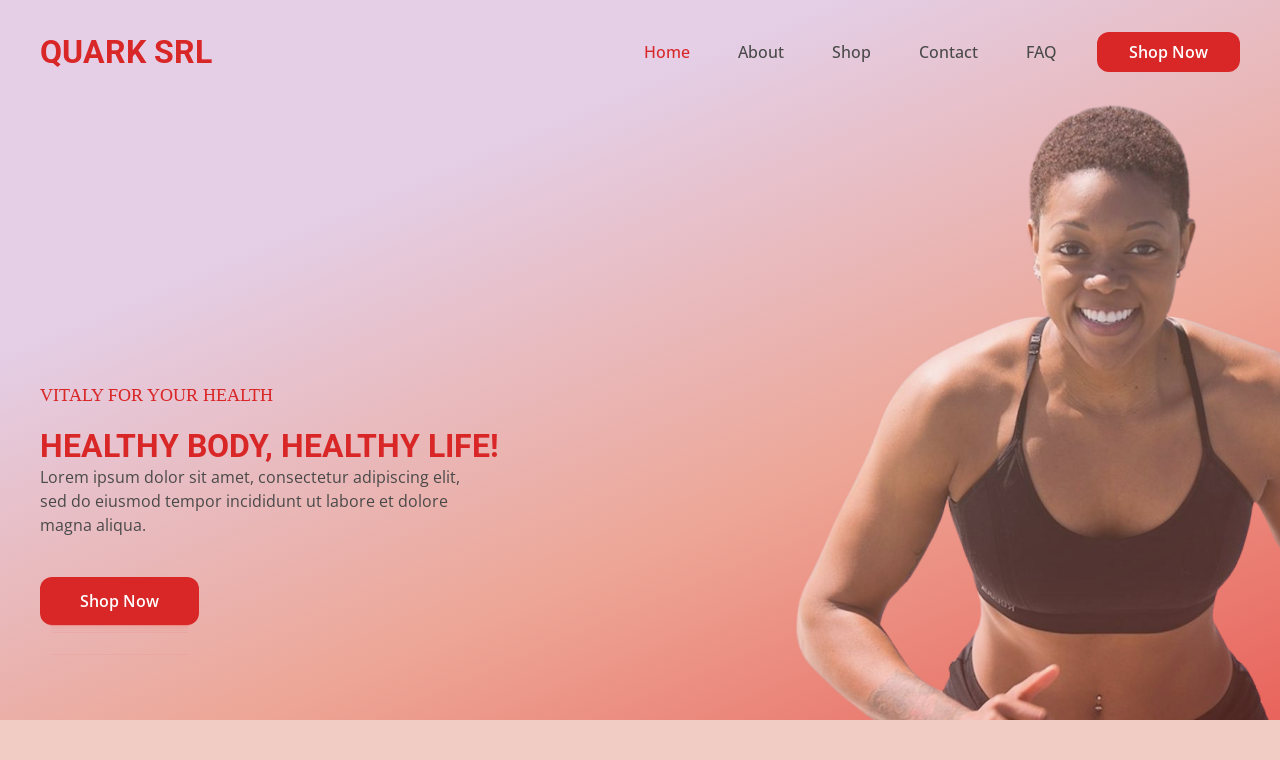

--- FILE ---
content_type: text/html
request_url: https://quark.com.ro/
body_size: 10463
content:
<!DOCTYPE html><html lang="en"><head><title>quark.com.ro - Produse pentru un stil de viață sănătos</title><meta http-equiv="Content-Type" content="text/html; charset=utf-8" /><meta name="keywords" content="supplements, health, quark.com.ro, București" /><meta name="description" content="quark.com.ro" /><meta property="og:description" content="quark.com.ro" /><meta name="icbm" content="52.52,13.405" /><meta name="geo.position" content="52.52;13.405" /><meta name="geo.placename" content="Berlin" /><meta property="og:title" content="quark.com.ro - Produse pentru un stil de viață sănătos" /><meta property="og:type" content="website" /><meta property="og:locale" content="en" /><meta property="og:url" content="https://quark.com.ro"/><meta name="viewport" content="width=device-width, initial-scale=1" /><link rel="icon" href="data:," /><link rel="preconnect" href="" /><link rel="stylesheet" type="text/css" media="screen" href="/webcard/static/app.min.1754570298.css"/><link rel="stylesheet" type="text/css" media="screen" href="/css/custom.250811171020.css" id="customcss"/><link rel="canonical" href="https://quark.com.ro"/><script>if (!webcard) var webcard={};webcard.id=2056152;webcard.moduleId=16107351;webcard.culture="en";webcard.type=2;webcard.isEdit=false;webcard.isPreview=true;webcard.isMobile=/Android|webOS|iPhone|iPad|iPod|BlackBerry/i.test(navigator.userAgent);webcard.isTouch='ontouchstart' in window || navigator.msMaxTouchPoints > 0;webcard.googleMapsEmbedApiKey='AIzaSyDoOLq_ts27g3vEog9sGYB0GJSyWBDK9gs';webcard.googleMapsApiKey='';webcard.apiHost=location.host + '/api.php';var extraPath='';</script><link rel="preload" as="style" href="/g/fonts.css?family=Roboto:300,regular,700,100,200,500,600,800,900,100italic,200italic,300italic,italic,500italic,600italic,700italic,800italic,900italic%7COpen+Sans:300,regular,700,500,600,800,300italic,italic,500italic,600italic,700italic,800italic&amp;subset=latin&amp;display=swap" /><link rel="stylesheet" media="print" onload="this.media='all'" href="/g/fonts.css?family=Roboto:300,regular,700,100,200,500,600,800,900,100italic,200italic,300italic,italic,500italic,600italic,700italic,800italic,900italic%7COpen+Sans:300,regular,700,500,600,800,300italic,italic,500italic,600italic,700italic,800italic&amp;subset=latin&amp;display=swap" /><style>figure{margin:0}#ed-838432341 { flex-basis: auto; } #ed-838432341 img { width: 154px; } #ed-838432344 { flex-grow: 1; flex-basis: auto; } #ed-838432344 > .inner { place-content: center flex-end; align-items: center; } @media screen and (max-width: 975px) {  #ed-838432344 > .inner { justify-content: flex-end; }} @media screen and (max-width: 575px) {  #ed-838432344 { order: 4; }} #ed-838432350 { flex-basis: auto; flex-grow: 1; } @media screen and (max-width: 975px) {  #ed-838432350 { order: 4; }} #ed-838432353 { flex-basis: 40px; } #ed-838432353 .space { height: 40px; } @media screen and (max-width: 975px) {  #ed-838432353 { order: 2; }} #ed-838432356 { flex-basis: auto; } #ed-838432338 > .inner { align-items: center; justify-content: space-between; } #ed-838432362 img { object-position: 233px 0px; width: 1050px; height: 1355px; } #ed-838432362 { position: absolute; right: -116px; top: -233px; flex-basis: auto; opacity: 0.7; } @media screen and (max-width: 975px) {  #ed-838432362 img { object-position: 80px 0px; height: 1264px; width: 1050px; }} @media screen and (max-width: 975px) {  #ed-838432362 { top: -171px; right: -353px; opacity: 1; }} @media screen and (max-width: 575px) {  #ed-838432362 { inset: auto -80px 0px; }} @media screen and (max-width: 575px) {  #ed-838432362 img { object-position: 0px 253px; height: 680px; width: 476px; }} #ed-838432374 .space { height: 18px; } @media screen and (max-width: 575px) {  #ed-838432377 h1 { text-align: center; }} #ed-838432380 { flex-basis: 430px; } @media screen and (max-width: 975px) {  #ed-838432380 { flex-basis: 352px; }} @media screen and (max-width: 575px) {  #ed-838432380 { flex-basis: 100%; }} #ed-838432383 .space { height: 40px; } @media screen and (max-width: 575px) {  #ed-838432383 .space { height: 30px; }} #ed-838432386 { flex-basis: auto; } #ed-838432365 { flex-basis: 60%; } @media screen and (max-width: 975px) {  #ed-838432365 { flex-basis: 65%; }} @media screen and (max-width: 575px) {  #ed-838432365 > .inner { max-width: 100%; justify-content: center; }} @media screen and (max-width: 575px) {  #ed-838432365 { flex-basis: 100%; }} #ed-838432359 > .inner { align-content: center; padding: 0px 24px; } #ed-838432359 { height: 798px; } @media screen and (max-width: 975px) {  #ed-838432359 { height: 868px; }} @media screen and (max-width: 575px) {  #ed-838432359 > .inner { align-content: flex-start; }} @media screen and (max-width: 575px) {  #ed-838432359 { height: 605px; }} #ed-838432335 > .inner { padding: 0px; } @media screen and (max-width: 975px) {  #ed-838432335 > .inner { max-width: none; }} #ed-838432404 svg { width: 10px; height: 10px; padding: 0px; } #ed-838432404 { text-align: center; } #ed-838432404 svg > * { stroke-width: 0px; } #ed-838432407 { flex-basis: auto; } #ed-838432401 > .inner { align-items: center; place-content: center flex-start; } #ed-838432413 svg { width: 10px; height: 10px; padding: 0px; } #ed-838432413 { text-align: center; } #ed-838432413 svg > * { stroke-width: 0px; } #ed-838432416 { flex-basis: auto; } #ed-838432410 > .inner { align-items: center; place-content: center flex-start; } #ed-838432422 svg { width: 10px; height: 10px; padding: 0px; } #ed-838432422 { text-align: center; } #ed-838432422 svg > * { stroke-width: 0px; } #ed-838432425 { flex-basis: auto; } #ed-838432419 > .inner { align-items: center; place-content: center flex-start; } #ed-838432431 svg { width: 10px; height: 10px; padding: 0px; } #ed-838432431 { text-align: center; } #ed-838432431 svg > * { stroke-width: 0px; } #ed-838432434 { flex-basis: auto; } #ed-838432428 > .inner { align-items: center; place-content: center flex-start; } #ed-838432440 svg { width: 10px; height: 10px; padding: 0px; } #ed-838432440 { text-align: center; } #ed-838432440 svg > * { stroke-width: 0px; } #ed-838432443 { flex-basis: auto; } #ed-838432437 > .inner { align-items: center; place-content: center flex-start; } #ed-838432449 svg { width: 10px; height: 10px; padding: 0px; } #ed-838432449 { text-align: center; } #ed-838432449 svg > * { stroke-width: 0px; } #ed-838432452 { flex-basis: auto; } #ed-838432446 > .inner { align-items: center; place-content: center flex-start; } #ed-838432458 svg { width: 10px; height: 10px; padding: 0px; } #ed-838432458 { text-align: center; } #ed-838432458 svg > * { stroke-width: 0px; } #ed-838432461 { flex-basis: auto; } #ed-838432455 > .inner { align-items: center; place-content: center flex-start; } #ed-838432467 svg { width: 10px; height: 10px; padding: 0px; } #ed-838432467 { text-align: center; } #ed-838432467 svg > * { stroke-width: 0px; } #ed-838432470 { flex-basis: auto; } #ed-838432464 > .inner { align-items: center; place-content: center flex-start; } #ed-838432476 svg { width: 10px; height: 10px; padding: 0px; } #ed-838432476 { text-align: center; } #ed-838432476 svg > * { stroke-width: 0px; } #ed-838432479 { flex-basis: auto; } #ed-838432473 > .inner { align-items: center; place-content: center flex-start; } #ed-838432485 svg { width: 10px; height: 10px; padding: 0px; } #ed-838432485 { text-align: center; } #ed-838432485 svg > * { stroke-width: 0px; } #ed-838432488 { flex-basis: auto; } #ed-838432482 > .inner { align-items: center; place-content: center flex-start; } #ed-838432398 > .inner { place-content: center space-between; align-items: center; padding: 0px; flex-wrap: nowrap; } @media screen and (max-width: 975px) {  #ed-838432398 > .inner { align-items: center; align-content: center; }} @media screen and (max-width: 575px) {  #ed-838432398 > .inner { justify-content: center; }} #ed-838432389 > .inner { padding: 80px 0px; } @media screen and (max-width: 975px) {  #ed-838432389 > .inner { padding: 80px 0px; }} @media screen and (max-width: 575px) {  #ed-838432389 > .inner { padding: 60px 0px; }} #ed-838432497 { position: absolute; z-index: 1; } #ed-838432497 img { object-position: center center; width: 390px; } @media screen and (max-width: 975px) {  #ed-838432497 img { width: 296px; }} #ed-838432500 { border-radius: 800px 800px 0px 0px; max-width: 440px; height: 515px; } @media screen and (max-width: 975px) {  #ed-838432500 { height: 391px; max-width: 333px; }} #ed-838432494 > .inner { align-content: flex-end; align-items: flex-end; } #ed-838432494 { height: 664px; } @media screen and (max-width: 975px) {  #ed-838432494 > .inner { align-items: flex-end; }} @media screen and (max-width: 975px) {  #ed-838432494 { height: 502px; }} #ed-838432509 .space { height: 18px; } #ed-838432515 .space { height: 18px; } #ed-838432521 .space { height: 40px; } #ed-838432503 { flex-grow: 1; flex-shrink: 1; } #ed-838432491 > .inner { justify-content: space-between; align-items: center; padding: 0px 24px 160px; } @media screen and (max-width: 975px) {  #ed-838432491 > .inner { padding: 0px 24px 120px; }} @media screen and (max-width: 575px) {  #ed-838432491 > .inner { padding: 40px 24px 80px; }} #ed-838432530 h2 { text-align: center; } #ed-838432533 .space { height: 40px; } #ed-838432608 { text-align: center; } #ed-838432608 img { height: 290px; width: 180px; } @media screen and (max-width: 975px) {  #ed-838432608 img { height: 216px; width: 138px; }} @media screen and (max-width: 575px) {  #ed-838432608 img { width: 211px; height: 315px; }} #ed-838432605 > .inner { align-content: center; } #ed-838432605 { border-radius: 2rem; height: 370px; } @media screen and (max-width: 975px) {  #ed-838432605 { height: 270px; }} @media screen and (max-width: 575px) {  #ed-838432605 { height: 420px; }} #ed-838432611 .space { height: 18px; } #ed-838432614 h4 { text-align: center; } #ed-838432626 { text-align: center; } #ed-838432626 img { height: 290px; width: 180px; } @media screen and (max-width: 975px) {  #ed-838432626 img { height: 216px; width: 138px; }} @media screen and (max-width: 575px) {  #ed-838432626 img { width: 211px; height: 315px; }} #ed-838432623 > .inner { align-content: center; } #ed-838432623 { border-radius: 2rem; height: 370px; } @media screen and (max-width: 975px) {  #ed-838432623 { height: 270px; }} @media screen and (max-width: 575px) {  #ed-838432623 { height: 420px; }} #ed-838432629 .space { height: 18px; } #ed-838432632 h4 { text-align: center; } #ed-838432644 { text-align: center; } #ed-838432644 img { height: 290px; width: 180px; } @media screen and (max-width: 975px) {  #ed-838432644 img { height: 216px; width: 138px; }} @media screen and (max-width: 575px) {  #ed-838432644 img { width: 211px; height: 315px; }} #ed-838432641 > .inner { align-content: center; } #ed-838432641 { border-radius: 2rem; height: 370px; } @media screen and (max-width: 975px) {  #ed-838432641 { height: 270px; }} @media screen and (max-width: 575px) {  #ed-838432641 { height: 420px; }} #ed-838432647 .space { height: 18px; } #ed-838432650 h4 { text-align: center; } @media screen and (max-width: 975px) {  #ed-838432599 > .inner { max-width: none; }} #ed-838432551 { text-align: center; } #ed-838432551 img { height: 290px; width: 180px; } @media screen and (max-width: 975px) {  #ed-838432551 img { height: 216px; width: 138px; }} @media screen and (max-width: 575px) {  #ed-838432551 img { width: 211px; height: 315px; }} #ed-838432548 > .inner { align-content: center; } #ed-838432548 { border-radius: 2rem; height: 370px; } @media screen and (max-width: 975px) {  #ed-838432548 { height: 270px; }} @media screen and (max-width: 575px) {  #ed-838432548 { height: 420px; }} #ed-838432554 .space { height: 18px; } #ed-838432557 h4 { text-align: center; } #ed-838432569 { text-align: center; } #ed-838432569 img { height: 290px; width: 180px; } @media screen and (max-width: 975px) {  #ed-838432569 img { height: 216px; width: 138px; }} @media screen and (max-width: 575px) {  #ed-838432569 img { width: 211px; height: 315px; }} #ed-838432566 > .inner { align-content: center; } #ed-838432566 { border-radius: 2rem; height: 370px; } @media screen and (max-width: 975px) {  #ed-838432566 { height: 270px; }} @media screen and (max-width: 575px) {  #ed-838432566 { height: 420px; }} #ed-838432572 .space { height: 18px; } #ed-838432575 h4 { text-align: center; } #ed-838432587 { text-align: center; } #ed-838432587 img { height: 290px; width: 180px; } @media screen and (max-width: 975px) {  #ed-838432587 img { height: 216px; width: 138px; }} @media screen and (max-width: 575px) {  #ed-838432587 img { width: 211px; height: 315px; }} #ed-838432584 > .inner { align-content: center; } #ed-838432584 { border-radius: 2rem; height: 370px; } @media screen and (max-width: 975px) {  #ed-838432584 { height: 270px; }} @media screen and (max-width: 575px) {  #ed-838432584 { height: 420px; }} #ed-838432590 .space { height: 18px; } #ed-838432593 h4 { text-align: center; } @media screen and (max-width: 975px) {  #ed-838432542 > .inner { max-width: none; }} #ed-838432536 > .inner { flex-direction: row; } #ed-838432656 .space { height: 24px; } @media screen and (max-width: 975px) {  #ed-838432656 .space { height: 40px; }} #ed-838432659 a.button { width: 148px; } #ed-838432659 { text-align: center; } #ed-838432665 h2 { text-align: center; } #ed-838432668 .space { height: 40px; } #ed-838432728 { flex-basis: auto; } #ed-838432728 img { width: 42px; height: 42px; } #ed-838432731 { flex-basis: 12px; } #ed-838432731 .space { height: 42px; } #ed-838432734 { flex-basis: auto; } #ed-838432725 { flex-basis: 50%; } #ed-838432776 { flex-basis: auto; } #ed-838432776 svg { width: 24px; } #ed-838432779 { flex-basis: auto; } #ed-838432773 > .inner { justify-content: flex-end; } #ed-838432773 { flex-basis: 33.33%; } #ed-838432782 .space { height: 24px; } @media screen and (max-width: 575px) {  #ed-838432782 .space { height: 12px; }} #ed-838432716 { flex-basis: auto; } #ed-838432716 img { width: 42px; height: 42px; } #ed-838432719 { flex-basis: 12px; } #ed-838432719 .space { height: 42px; } #ed-838432722 { flex-basis: auto; } #ed-838432713 { flex-basis: 50%; } #ed-838432767 { flex-basis: auto; } #ed-838432767 svg { width: 24px; } #ed-838432770 { flex-basis: auto; } #ed-838432764 > .inner { justify-content: flex-end; } #ed-838432764 { flex-basis: 33.33%; } #ed-838432794 .space { height: 24px; } @media screen and (max-width: 575px) {  #ed-838432794 .space { height: 12px; }} #ed-838432680 { flex-basis: auto; } #ed-838432680 img { width: 42px; height: 42px; } #ed-838432683 { flex-basis: 12px; } #ed-838432683 .space { height: 42px; } #ed-838432686 { flex-basis: auto; } #ed-838432677 { flex-basis: 50%; } #ed-838432740 { flex-basis: auto; } #ed-838432740 svg { width: 24px; } #ed-838432743 { flex-basis: auto; } #ed-838432737 > .inner { justify-content: flex-end; } #ed-838432737 { flex-basis: 33.33%; } #ed-838432785 .space { height: 24px; } @media screen and (max-width: 575px) {  #ed-838432785 .space { height: 12px; }} #ed-838432704 { flex-basis: auto; } #ed-838432704 img { width: 42px; height: 42px; } #ed-838432707 { flex-basis: 12px; } #ed-838432707 .space { height: 42px; } #ed-838432710 { flex-basis: auto; } #ed-838432701 { flex-basis: 50%; } #ed-838432758 { flex-basis: auto; } #ed-838432758 svg { width: 24px; } #ed-838432761 { flex-basis: auto; } #ed-838432755 > .inner { justify-content: flex-end; } #ed-838432755 { flex-basis: 33.33%; } #ed-838432791 .space { height: 24px; } @media screen and (max-width: 575px) {  #ed-838432791 .space { height: 12px; }} #ed-838432692 { flex-basis: auto; } #ed-838432692 img { width: 42px; height: 42px; } #ed-838432695 { flex-basis: 12px; } #ed-838432695 .space { height: 42px; } #ed-838432698 { flex-basis: auto; } #ed-838432689 { flex-basis: 50%; } #ed-838432749 { flex-basis: auto; } #ed-838432749 svg { width: 24px; } #ed-838432752 { flex-basis: auto; } #ed-838432746 > .inner { justify-content: flex-end; } #ed-838432746 { flex-basis: 33.33%; } #ed-838432788 .space { height: 24px; } @media screen and (max-width: 575px) {  #ed-838432788 .space { height: 12px; }} #ed-838432671 > .inner { flex-direction: row; } @media screen and (max-width: 575px) {  #ed-838432671 > .inner { padding: 0px 0px 30px; }} #ed-838432662 > .inner { padding: 160px 0px 80px; } @media screen and (max-width: 975px) {  #ed-838432662 > .inner { padding: 120px 0px 40px; }} @media screen and (max-width: 575px) {  #ed-838432662 > .inner { padding: 80px 0px 20px; }} #ed-838433055 svg { width: 10px; height: 10px; padding: 0px; } #ed-838433055 { text-align: center; } #ed-838433055 svg > * { stroke-width: 0px; } #ed-838433058 { flex-basis: auto; } #ed-838433052 > .inner { align-items: center; place-content: center flex-start; } #ed-838433064 svg { width: 10px; height: 10px; padding: 0px; } #ed-838433064 { text-align: center; } #ed-838433064 svg > * { stroke-width: 0px; } #ed-838433067 { flex-basis: auto; } #ed-838433061 > .inner { align-items: center; place-content: center flex-start; } #ed-838433073 svg { width: 10px; height: 10px; padding: 0px; } #ed-838433073 { text-align: center; } #ed-838433073 svg > * { stroke-width: 0px; } #ed-838433076 { flex-basis: auto; } #ed-838433070 > .inner { align-items: center; place-content: center flex-start; } #ed-838433082 svg { width: 10px; height: 10px; padding: 0px; } #ed-838433082 { text-align: center; } #ed-838433082 svg > * { stroke-width: 0px; } #ed-838433085 { flex-basis: auto; } #ed-838433079 > .inner { align-items: center; place-content: center flex-start; } #ed-838433091 svg { width: 10px; height: 10px; padding: 0px; } #ed-838433091 { text-align: center; } #ed-838433091 svg > * { stroke-width: 0px; } #ed-838433094 { flex-basis: auto; } #ed-838433088 > .inner { align-items: center; place-content: center flex-start; } #ed-838433100 svg { width: 10px; height: 10px; padding: 0px; } #ed-838433100 { text-align: center; } #ed-838433100 svg > * { stroke-width: 0px; } #ed-838433103 { flex-basis: auto; } #ed-838433097 > .inner { align-items: center; place-content: center flex-start; } #ed-838433109 svg { width: 10px; height: 10px; padding: 0px; } #ed-838433109 { text-align: center; } #ed-838433109 svg > * { stroke-width: 0px; } #ed-838433112 { flex-basis: auto; } #ed-838433106 > .inner { align-items: center; place-content: center flex-start; } #ed-838433118 svg { width: 10px; height: 10px; padding: 0px; } #ed-838433118 { text-align: center; } #ed-838433118 svg > * { stroke-width: 0px; } #ed-838433121 { flex-basis: auto; } #ed-838433115 > .inner { align-items: center; place-content: center flex-start; } #ed-838433127 svg { width: 10px; height: 10px; padding: 0px; } #ed-838433127 { text-align: center; } #ed-838433127 svg > * { stroke-width: 0px; } #ed-838433130 { flex-basis: auto; } #ed-838433124 > .inner { align-items: center; place-content: center flex-start; } #ed-838433136 svg { width: 10px; height: 10px; padding: 0px; } #ed-838433136 { text-align: center; } #ed-838433136 svg > * { stroke-width: 0px; } #ed-838433139 { flex-basis: auto; } #ed-838433133 > .inner { align-items: center; place-content: center flex-start; } #ed-838433049 > .inner { place-content: center space-between; align-items: center; padding: 0px; flex-wrap: nowrap; } @media screen and (max-width: 975px) {  #ed-838433049 > .inner { align-items: center; align-content: center; }} @media screen and (max-width: 575px) {  #ed-838433049 > .inner { justify-content: center; }} #ed-838433040 > .inner { padding: 80px 0px 160px; } @media screen and (max-width: 975px) {  #ed-838433040 > .inner { padding: 80px 0px 120px; }} @media screen and (max-width: 575px) {  #ed-838433040 > .inner { padding: 60px 0px; }} #ed-838432815 h2 { text-align: center; } #ed-838432818 .space { height: 18px; } #ed-838432821 { flex-basis: 420px; } @media screen and (max-width: 575px) {  #ed-838432821 { flex-basis: 100%; }} #ed-838432824 .space { height: 60px; } #ed-838432848 .space { height: 50px; } @media screen and (max-width: 575px) {  #ed-838432848 .space { height: 15px; }} #ed-838432851 { text-align: center; flex-basis: auto; } #ed-838432851 button { padding: 0.7rem 2.5rem; width: 100%; } @media screen and (max-width: 975px) {  #ed-838432851 button { padding: 1rem 2.5rem; }} @media screen and (max-width: 575px) {  #ed-838432851 button { padding: 0.5rem 2rem; }} #ed-838432827 { max-width: 584px; } @media screen and (max-width: 575px) {  #ed-838432827 { max-width: 100%; }} #ed-838432812 > .inner { justify-content: center; } #ed-838432857 h2 { text-align: center; } #ed-838432860 .space { height: 40px; } #ed-838432863 { max-width: 820px; } #ed-838432854 > .inner { padding: 160px 24px; justify-content: center; } @media screen and (max-width: 975px) {  #ed-838432854 > .inner { padding: 120px 24px; }} @media screen and (max-width: 575px) {  #ed-838432854 > .inner { padding: 80px 24px; }} #ed-838433025 .space { height: 40px; } @media screen and (max-width: 975px) {  #ed-838433025 .space { height: 24px; }} @media screen and (max-width: 575px) {  #ed-838433025 .space { height: 32px; }}  @media screen and (max-width: 575px) {  #ed-838433013 { order: 2; }} #ed-838433034 { flex-basis: auto; transform: translate3d(0px, 0px, 0px) scale(1) rotate(-15deg) skew(0deg, 0deg); position: absolute; left: 0px; top: -100px; z-index: 0; } #ed-838433034 img { width: 340px; } @media screen and (max-width: 975px) {  #ed-838433034 { top: -100px; bottom: auto; left: -40px; }} @media screen and (max-width: 975px) {  #ed-838433034 img { object-position: center center; width: 292px; }} @media screen and (max-width: 575px) {  #ed-838433034 { inset: auto auto 40px; }} @media screen and (max-width: 575px) {  #ed-838433034 img { width: 214px; }} #ed-838433037 { flex-basis: auto; position: absolute; right: 0px; z-index: 0; top: -130px; } #ed-838433037 img { width: 340px; object-position: center center; } @media screen and (max-width: 975px) {  #ed-838433037 img { width: 292px; }} @media screen and (max-width: 975px) {  #ed-838433037 { right: -84px; top: -130px; }} @media screen and (max-width: 575px) {  #ed-838433037 { top: auto; bottom: 33px; right: -64px; }} @media screen and (max-width: 575px) {  #ed-838433037 img { width: 214px; }} #ed-838433007 > .inner { padding: 5rem 1.5rem; } @media screen and (max-width: 975px) {  #ed-838433007 > .inner { padding: 4rem 1.5rem; }} @media screen and (max-width: 575px) {  #ed-838433007 > .inner { padding: 22rem 1.5rem 2.5rem; }} #ed-838433004 > .inner { padding: 160px 0px 0px; } @media screen and (max-width: 975px) {  #ed-838433004 > .inner { padding: 120px 0px 0px; }} @media screen and (max-width: 575px) {  #ed-838433004 > .inner { padding: 80px 0px 0px; }} #ed-838432917 img { width: 154px; } #ed-838432920 .space { height: 40px; } @media screen and (max-width: 975px) {  #ed-838432914 > .inner { max-width: none; }} @media screen and (max-width: 575px) {  #ed-838432914 > .inner { max-width: none; padding: 0rem 0.75rem; }} #ed-838432926 img { width: 154px; } #ed-838432929 .space { height: 24px; } #ed-838432935 .space { height: 18px; } #ed-838432941 .space { height: 18px; } #ed-838432947 .space { height: 40px; } #ed-838432923 > .inner { justify-content: center; } #ed-838432956 .space { height: 18px; } #ed-838432959 { flex-grow: 1; } #ed-838432950 > .inner { justify-content: center; } @media screen and (max-width: 575px) {  #ed-838432950 { order: 3; }} #ed-838432968 .space { height: 18px; } #ed-838432974 .space { height: 18px; } #ed-838432962 > .inner { justify-content: center; } @media screen and (max-width: 575px) {  #ed-838432962 { order: 4; }} #ed-838432986 .space { height: 18px; } #ed-838432989 > .inner { justify-content: flex-end; } @media screen and (max-width: 975px) {  #ed-838432989 > .inner { justify-content: flex-end; }} @media screen and (max-width: 575px) {  #ed-838432989 > .inner { justify-content: flex-end; }} #ed-838432980 > .inner { justify-content: flex-end; } #ed-838432911 > .inner { align-items: flex-start; justify-content: space-between; padding: 5rem 1.5rem; } @media screen and (max-width: 975px) {  #ed-838432911 > .inner { justify-content: flex-start; padding: 2.25rem 1.5rem; }}</style></head><body class="page-16107351 pagelayout-1 index slogan culture-en"><a href="#main-content" class="wv-link-content button">Skip to main content</a>
<div class="ed-element ed-container full-width" style="background: linear-gradient(157deg, rgb(228, 207, 231) 24%, rgb(237, 166, 150) 57%, rgb(232, 96, 89) 89%) 0% 0% / auto;" id="ed-838432335"><header class="inner" id="home"><div class="ed-element ed-container menu-wrapper wv-overflow_visible preset-menu-v2-vitaly wv-boxed" id="ed-838432338"><div class="inner"><div class="ed-element ed-logo" id="ed-838432341"><a href="/"><h1>QUARK SRL</h1></a></div><div class="ed-element ed-container mobile-cont wv-overflow_visible" id="ed-838432344"><div class="inner"><div class="ed-element ed-html menu-trigger" id="ed-838432347"><div class="menu-trigger-box"><button class="menu-trigger-inner"></button></div></div></div></div><nav class="ed-element ed-menu wv-custom" id="ed-838432350"><ul class="menu-level-0"><li class="first"><a href="/#ed-838432335" class="wv-link-elm first">Home</a></li><li><a href="/#ed-838432491" class="wv-link-elm">About</a></li><li class="wv-page-7998301-en"><a href="/shop" class="wv-page-7998301-en">Shop</a></li><li><a href="/#ed-838432812" class="wv-link-elm">Contact</a></li><li class="end"><a href="/#ed-838432854" class="wv-link-elm last">FAQ</a></li></ul></nav><div class="ed-element ed-spacer hide-md hide-sm" id="ed-838432353"><div class="space"></div></div><div class="ed-element ed-button custom-theme hide-md hide-sm" id="ed-838432356"><a href="/shop" class="button center button-small">Shop Now</a></div></div></div><div class="ed-element ed-container wv-boxed wv-overflow_visible banner" id="ed-838432359"><div class="inner"><figure class="ed-element ed-image wv-overflow_visible" id="ed-838432362"><img src="/images/1024/11003639/hero-full.png" alt="" style="object-fit: cover;" srcset="/images/576/11003639/hero-full.png 576w, /images/976/11003639/hero-full.png 976w, /images/1024/11003639/hero-full.png 1024w, /images/2048/11003639/hero-full.png 2x"></figure><div class="ed-element ed-container animation-initial" style="opacity: 1;" id="ed-838432365" data-animation="{&quot;type&quot;:&quot;move-bottom-to-top&quot;,&quot;initial&quot;:&quot;hide&quot;,&quot;keepHeight&quot;:true,&quot;duration&quot;:&quot;1s&quot;,&quot;delay&quot;:&quot;0s&quot;,&quot;overlay&quot;:{&quot;width&quot;:&quot;auto&quot;},&quot;trigger&quot;:&quot;onload&quot;,&quot;group&quot;:{&quot;name&quot;:&quot;&quot;,&quot;behavior&quot;:{&quot;show&quot;:&quot;&quot;,&quot;hide&quot;:&quot;&quot;}}}"><div class="inner"><div class="ed-element ed-text custom-theme hide-sm" id="ed-838432368"><p><span style="font-family: &quot;RubikOne Regular&quot;; font-size: 18px;"><span class="color-secondary">VITALY FOR YOUR HEALTH</span></span></p></div><div class="ed-element ed-text custom-theme hide-lg hide-md" id="ed-838432371"><p style="text-align: center;"><span style="font-family: &quot;RubikOne Regular&quot;; font-size: 18px;"><span class="color-secondary">VITALY FOR YOUR HEALTH</span></span></p></div><div class="ed-element ed-spacer" id="ed-838432374"><div class="space"></div></div><div class="ed-element ed-headline custom-theme" id="ed-838432377"><h1>Healthy Body, Healthy life!</h1></div><div class="ed-element ed-text custom-theme" id="ed-838432380"><p>Lorem ipsum dolor sit amet, consectetur adipiscing elit, sed do eiusmod tempor incididunt ut labore et dolore magna aliqua.</p></div><div class="ed-element ed-spacer" id="ed-838432383"><div class="space"></div></div><div class="ed-element ed-button custom-theme" id="ed-838432386"><a href="/shop" class="button center">Shop Now</a></div></div></div></div></div></header></div><div class="ed-element ed-container wv-overflow_hidden preset-content-marquee-v2-vitaly" id="ed-838432389"><div class="inner"><div class="ed-element ed-container content-marquee-inner wv-overflow_visible" id="ed-838432392"><div class="inner"><div class="ed-element ed-container animation-wrapper wv-overflow_visible" id="ed-838432395"><div class="inner"><div class="ed-element ed-container preset-info-bar-v3-vitaly wv-overflow_visible" id="ed-838432398"><div class="inner"><div class="ed-element ed-container info-bar-content wv-overflow_hidden" id="ed-838432401"><div class="inner"><figure class="ed-element ed-icon" id="ed-838432404"><svg xmlns="http://www.w3.org/2000/svg" viewBox="0 0 512 512" data-icon="fa-solid-circle" preserveAspectRatio="xMidYMid" style="overflow: visible;"><path d="M256 512A256 256 0 1 0 256 0a256 256 0 1 0 0 512z" class="fill-secondary"></path></svg></figure><div class="ed-element ed-headline custom-theme" id="ed-838432407"><h3><span class="color-secondary">No. 1 supplements</span></h3></div></div></div><div class="ed-element ed-container info-bar-content wv-overflow_hidden" id="ed-838432410"><div class="inner"><figure class="ed-element ed-icon" id="ed-838432413"><svg xmlns="http://www.w3.org/2000/svg" viewBox="0 0 512 512" data-icon="fa-solid-circle" preserveAspectRatio="xMidYMid" style="overflow: visible;"><path d="M256 512A256 256 0 1 0 256 0a256 256 0 1 0 0 512z" class="fill-secondary"></path></svg></figure><div class="ed-element ed-headline custom-theme" id="ed-838432416"><h3><span class="color-secondary">No. 1 supplements</span></h3></div></div></div><div class="ed-element ed-container info-bar-content" id="ed-838432419"><div class="inner"><figure class="ed-element ed-icon" id="ed-838432422"><svg xmlns="http://www.w3.org/2000/svg" viewBox="0 0 512 512" data-icon="fa-solid-circle" preserveAspectRatio="xMidYMid" style="overflow: visible;"><path d="M256 512A256 256 0 1 0 256 0a256 256 0 1 0 0 512z" class="fill-secondary"></path></svg></figure><div class="ed-element ed-headline custom-theme" id="ed-838432425"><h3><span class="color-secondary">No. 1 supplements</span></h3></div></div></div><div class="ed-element ed-container info-bar-content" id="ed-838432428"><div class="inner"><figure class="ed-element ed-icon" id="ed-838432431"><svg xmlns="http://www.w3.org/2000/svg" viewBox="0 0 512 512" data-icon="fa-solid-circle" preserveAspectRatio="xMidYMid" style="overflow: visible;"><path d="M256 512A256 256 0 1 0 256 0a256 256 0 1 0 0 512z" class="fill-secondary"></path></svg></figure><div class="ed-element ed-headline custom-theme" id="ed-838432434"><h3><span class="color-secondary">No. 1 supplements</span></h3></div></div></div><div class="ed-element ed-container info-bar-content" id="ed-838432437"><div class="inner"><figure class="ed-element ed-icon" id="ed-838432440"><svg xmlns="http://www.w3.org/2000/svg" viewBox="0 0 512 512" data-icon="fa-solid-circle" preserveAspectRatio="xMidYMid" style="overflow: visible;"><path d="M256 512A256 256 0 1 0 256 0a256 256 0 1 0 0 512z" class="fill-secondary"></path></svg></figure><div class="ed-element ed-headline custom-theme" id="ed-838432443"><h3><span class="color-secondary">No. 1 supplements</span></h3></div></div></div><div class="ed-element ed-container info-bar-content" id="ed-838432446"><div class="inner"><figure class="ed-element ed-icon" id="ed-838432449"><svg xmlns="http://www.w3.org/2000/svg" viewBox="0 0 512 512" data-icon="fa-solid-circle" preserveAspectRatio="xMidYMid" style="overflow: visible;"><path d="M256 512A256 256 0 1 0 256 0a256 256 0 1 0 0 512z" class="fill-secondary"></path></svg></figure><div class="ed-element ed-headline custom-theme" id="ed-838432452"><h3><span class="color-secondary">No. 1 supplements</span></h3></div></div></div><div class="ed-element ed-container info-bar-content" id="ed-838432455"><div class="inner"><figure class="ed-element ed-icon" id="ed-838432458"><svg xmlns="http://www.w3.org/2000/svg" viewBox="0 0 512 512" data-icon="fa-solid-circle" preserveAspectRatio="xMidYMid" style="overflow: visible;"><path d="M256 512A256 256 0 1 0 256 0a256 256 0 1 0 0 512z" class="fill-secondary"></path></svg></figure><div class="ed-element ed-headline custom-theme" id="ed-838432461"><h3><span class="color-secondary">No. 1 supplements</span></h3></div></div></div><div class="ed-element ed-container info-bar-content" id="ed-838432464"><div class="inner"><figure class="ed-element ed-icon" id="ed-838432467"><svg xmlns="http://www.w3.org/2000/svg" viewBox="0 0 512 512" data-icon="fa-solid-circle" preserveAspectRatio="xMidYMid" style="overflow: visible;"><path d="M256 512A256 256 0 1 0 256 0a256 256 0 1 0 0 512z" class="fill-secondary"></path></svg></figure><div class="ed-element ed-headline custom-theme" id="ed-838432470"><h3><span class="color-secondary">No. 1 supplements</span></h3></div></div></div><div class="ed-element ed-container info-bar-content" id="ed-838432473"><div class="inner"><figure class="ed-element ed-icon" id="ed-838432476"><svg xmlns="http://www.w3.org/2000/svg" viewBox="0 0 512 512" data-icon="fa-solid-circle" preserveAspectRatio="xMidYMid" style="overflow: visible;"><path d="M256 512A256 256 0 1 0 256 0a256 256 0 1 0 0 512z" class="fill-secondary"></path></svg></figure><div class="ed-element ed-headline custom-theme" id="ed-838432479"><h3><span class="color-secondary">No. 1 supplements</span></h3></div></div></div><div class="ed-element ed-container info-bar-content" id="ed-838432482"><div class="inner"><figure class="ed-element ed-icon" id="ed-838432485"><svg xmlns="http://www.w3.org/2000/svg" viewBox="0 0 512 512" data-icon="fa-solid-circle" preserveAspectRatio="xMidYMid" style="overflow: visible;"><path d="M256 512A256 256 0 1 0 256 0a256 256 0 1 0 0 512z" class="fill-secondary"></path></svg></figure><div class="ed-element ed-headline custom-theme" id="ed-838432488"><h3><span class="color-secondary">No. 1 supplements</span></h3></div></div></div></div></div></div></div></div></div></div></div><div class="ed-element ed-container flex-justify-content-space-between wv-boxed preset-unequal-columns-v2-vitaly" id="ed-838432491"><div class="inner" id="about"><div class="ed-element ed-container unequal-columns-box unequal-columns-box-flex wv-overflow_hidden" id="ed-838432494"><div class="inner"><figure class="ed-element ed-image" id="ed-838432497"><img src="data:image/svg+xml,%3Csvg%20width='390'%20viewBox='0%200%20390%20664'%20xmlns='http://www.w3.org/2000/svg'%3E%3Crect%20width='390'%20height='664'%20style='fill:%20%23F7F7F7'%20/%3E%3C/svg%3E" alt="" class="ed-lazyload" data-src="/images/1024/11008543/pexels-yaroslav-shuraev-8844578-removebg1.png" srcset="data:image/svg+xml,%3Csvg%20width='390'%20viewBox='0%200%20390%20664'%20xmlns='http://www.w3.org/2000/svg'%3E%3Crect%20width='390'%20height='664'%20style='fill:%20%23F7F7F7'%20/%3E%3C/svg%3E 1w" data-srcset="/images/780/11008543/pexels-yaroslav-shuraev-8844578-removebg1.png 2x"></figure><div class="ed-element ed-container full-width wv-overflow_visible" style="background: linear-gradient(0deg, rgb(255, 169, 169) 0%, rgb(217, 38, 38) 100%) 0% 0% / auto;" id="ed-838432500"><div class="inner">&nbsp;</div></div></div></div><div class="ed-element ed-container unequal-columns-box unequal-columns-box-shrink animation-initial" style="opacity: 1;" id="ed-838432503" data-animation="{&quot;type&quot;:&quot;move-bottom-to-top&quot;,&quot;initial&quot;:&quot;hide&quot;,&quot;keepHeight&quot;:true,&quot;duration&quot;:&quot;1s&quot;,&quot;delay&quot;:&quot;0.5s&quot;,&quot;overlay&quot;:{&quot;width&quot;:&quot;auto&quot;},&quot;trigger&quot;:&quot;scroll&quot;,&quot;group&quot;:{&quot;name&quot;:&quot;&quot;,&quot;behavior&quot;:{&quot;show&quot;:&quot;&quot;,&quot;hide&quot;:&quot;&quot;}}}"><div class="inner"><div class="ed-element ed-headline custom-theme" id="ed-838432506"><h2>About Us</h2></div><div class="ed-element ed-spacer" id="ed-838432509"><div class="space"></div></div><div class="ed-element ed-text custom-theme" id="ed-838432512"><p>Lorem ipsum dolor sit amet, consectetur adipiscing elit, sed do eiusmod tempor incididunt ut labore et dolore magna aliqua. Ut enim ad minim veniam, quis nostrud exercitation ullamco laboris</p></div><div class="ed-element ed-spacer" id="ed-838432515"><div class="space"></div></div><div class="ed-element ed-text custom-theme" id="ed-838432518"><p>Lorem ipsum dolor sit amet, consectetur adipiscing elit, sed do eiusmod tempor incididunt ut labore et dolore magna aliqua. Ut enim ad minim veniam, quis nostrud exercitation ullamco laboris</p></div><div class="ed-element ed-spacer" id="ed-838432521"><div class="space"></div></div><div class="ed-element ed-button custom-theme" id="ed-838432524"><a href="/shop" class="button center">Shop Now</a></div></div></div></div></div><div class="ed-element ed-container full-width bg-user-1 wv-boxed wv-spacer" style="background-size: auto;" id="ed-838432527"><div class="inner" id="shop"><div class="ed-element ed-headline custom-theme animation-initial" style="opacity: 1;" id="ed-838432530" data-animation="{&quot;type&quot;:&quot;move-bottom-to-top&quot;,&quot;initial&quot;:&quot;hide&quot;,&quot;keepHeight&quot;:true,&quot;duration&quot;:&quot;1s&quot;,&quot;delay&quot;:&quot;0.5s&quot;,&quot;overlay&quot;:{&quot;width&quot;:&quot;auto&quot;},&quot;trigger&quot;:&quot;scroll&quot;,&quot;group&quot;:{&quot;name&quot;:&quot;&quot;,&quot;behavior&quot;:{&quot;show&quot;:&quot;&quot;,&quot;hide&quot;:&quot;&quot;}}}"><h2><span class="color-user-2">Shop supplements</span></h2></div><div class="ed-element ed-spacer" id="ed-838432533"><div class="space"></div></div><div class="ed-element ed-container wv-boxed wv-spacer wv-overflow_visible preset-slider-content-v3-vitaly" id="ed-838432536"><div class="inner"><div class="ed-element ed-content-slider wv-overflow_visible" id="ed-838432539"><div class="slider-container" data-parameters="{&quot;items&quot;:[],&quot;adaptiveHeight&quot;:true,&quot;slidesToShow&quot;:1,&quot;slidesToScroll&quot;:1,&quot;rows&quot;:1,&quot;slidesPerRow&quot;:1,&quot;height&quot;:&quot;500px&quot;,&quot;animation&quot;:&quot;slide&quot;,&quot;animationSpeed&quot;:&quot;800ms&quot;,&quot;direction&quot;:&quot;horizontal&quot;,&quot;autoplay&quot;:false,&quot;autoplaySpeed&quot;:&quot;5s&quot;,&quot;pauseOnHover&quot;:true,&quot;loop&quot;:true,&quot;nav&quot;:true,&quot;dots&quot;:false,&quot;enlarge&quot;:false,&quot;retinaImages&quot;:false,&quot;lazyLoad&quot;:&quot;progressive&quot;,&quot;variableWidth&quot;:false,&quot;centerMode&quot;:false,&quot;centerPadding&quot;:&quot;50px&quot;,&quot;asNavFor&quot;:&quot;&quot;,&quot;responsive&quot;:[{&quot;breakpoint&quot;:976,&quot;settings&quot;:{&quot;slidesToShow&quot;:1,&quot;slidesToScroll&quot;:1}},{&quot;breakpoint&quot;:767,&quot;settings&quot;:{&quot;slidesToShow&quot;:1,&quot;slidesToScroll&quot;:1}}]}" aria-roledescription="carousel"><div class="ed-slider-item"><div class="ed-element ed-container preset-columns-three-v2-vitaly wv-spacer" id="ed-838432599"><div class="inner"><div class="ed-element ed-container columns-box wv-overflow_visible" id="ed-838432602"><div class="inner"><div class="ed-element ed-container full-width bg-user-5" style="background-size: auto;" id="ed-838432605"><div class="inner"><figure class="ed-element ed-image" id="ed-838432608"><img src="data:image/svg+xml,%3Csvg%20width='180'%20viewBox='0%200%20180%20268.72037914691947'%20xmlns='http://www.w3.org/2000/svg'%3E%3Crect%20width='180'%20height='268.72037914691947'%20style='fill:%20%23F7F7F7'%20/%3E%3C/svg%3E" alt="" data-src="/images/844/11011259/1.png" class="ed-lazyload" style="object-fit: cover;" srcset="data:image/svg+xml,%3Csvg%20width='180'%20viewBox='0%200%20180%20268.72037914691947'%20xmlns='http://www.w3.org/2000/svg'%3E%3Crect%20width='180'%20height='268.72037914691947'%20style='fill:%20%23F7F7F7'%20/%3E%3C/svg%3E 1w" data-srcset="/images/360/11011259/1.png 2x"></figure></div></div><div class="ed-element ed-spacer" id="ed-838432611"><div class="space"></div></div><div class="ed-element ed-headline custom-theme" id="ed-838432614"><h4><span class="color-user-2">Multivitamin</span></h4></div><div class="ed-element ed-text custom-theme" id="ed-838432617"><p style="text-align: center;"><span class="color-user-2"><strong><span style="font-size: 18px;">$15.50</span></strong></span></p></div></div></div><div class="ed-element ed-container columns-box wv-overflow_visible" id="ed-838432620"><div class="inner"><div class="ed-element ed-container full-width bg-user-5" style="background-size: auto;" id="ed-838432623"><div class="inner"><figure class="ed-element ed-image" id="ed-838432626"><img src="data:image/svg+xml,%3Csvg%20width='180'%20viewBox='0%200%20180%20268.72037914691947'%20xmlns='http://www.w3.org/2000/svg'%3E%3Crect%20width='180'%20height='268.72037914691947'%20style='fill:%20%23F7F7F7'%20/%3E%3C/svg%3E" alt="" data-src="/images/844/11011204/2.png" class="ed-lazyload" style="object-fit: cover;" srcset="data:image/svg+xml,%3Csvg%20width='180'%20viewBox='0%200%20180%20268.72037914691947'%20xmlns='http://www.w3.org/2000/svg'%3E%3Crect%20width='180'%20height='268.72037914691947'%20style='fill:%20%23F7F7F7'%20/%3E%3C/svg%3E 1w" data-srcset="/images/360/11011204/2.png 2x"></figure></div></div><div class="ed-element ed-spacer" id="ed-838432629"><div class="space"></div></div><div class="ed-element ed-headline custom-theme" id="ed-838432632"><h4><span class="color-user-2">Immunity</span></h4></div><div class="ed-element ed-text custom-theme" id="ed-838432635"><p style="text-align: center;"><span class="color-user-2"><strong><span style="font-size: 18px;">$16.50</span></strong></span></p></div></div></div><div class="ed-element ed-container columns-box wv-overflow_visible" id="ed-838432638"><div class="inner"><div class="ed-element ed-container full-width bg-user-5" style="background-size: auto;" id="ed-838432641"><div class="inner"><figure class="ed-element ed-image" id="ed-838432644"><img src="data:image/svg+xml,%3Csvg%20width='180'%20viewBox='0%200%20180%20268.72037914691947'%20xmlns='http://www.w3.org/2000/svg'%3E%3Crect%20width='180'%20height='268.72037914691947'%20style='fill:%20%23F7F7F7'%20/%3E%3C/svg%3E" alt="" data-src="/images/844/11011246/3.png" class="ed-lazyload" style="object-fit: cover;" srcset="data:image/svg+xml,%3Csvg%20width='180'%20viewBox='0%200%20180%20268.72037914691947'%20xmlns='http://www.w3.org/2000/svg'%3E%3Crect%20width='180'%20height='268.72037914691947'%20style='fill:%20%23F7F7F7'%20/%3E%3C/svg%3E 1w" data-srcset="/images/360/11011246/3.png 2x"></figure></div></div><div class="ed-element ed-spacer" id="ed-838432647"><div class="space"></div></div><div class="ed-element ed-headline custom-theme" id="ed-838432650"><h4><span class="color-user-2">Energy</span></h4></div><div class="ed-element ed-text custom-theme" id="ed-838432653"><p style="text-align: center;"><span class="color-user-2"><strong><span style="font-size: 18px;">$18.50</span></strong></span></p></div></div></div></div></div></div><div class="ed-slider-item"><div class="ed-element ed-container preset-columns-three-v2-vitaly wv-spacer" id="ed-838432542"><div class="inner"><div class="ed-element ed-container columns-box wv-overflow_visible" id="ed-838432545"><div class="inner"><div class="ed-element ed-container full-width bg-user-5" style="background-size: auto;" id="ed-838432548"><div class="inner"><figure class="ed-element ed-image" id="ed-838432551"><img src="data:image/svg+xml,%3Csvg%20width='844'%20viewBox='0%200%20844%201260'%20xmlns='http://www.w3.org/2000/svg'%3E%3Crect%20width='844'%20height='1260'%20style='fill:%20%23F7F7F7'%20/%3E%3C/svg%3E" alt="" data-src="/images/844/11011259/1.png" class="ed-lazyload" style="object-fit: cover;" srcset="data:image/svg+xml,%3Csvg%20width='844'%20viewBox='0%200%20844%201260'%20xmlns='http://www.w3.org/2000/svg'%3E%3Crect%20width='844'%20height='1260'%20style='fill:%20%23F7F7F7'%20/%3E%3C/svg%3E 1w" data-srcset="/images/576/11011259/1.png 576w, /images/844/11011259/1.png 844w"></figure></div></div><div class="ed-element ed-spacer" id="ed-838432554"><div class="space"></div></div><div class="ed-element ed-headline custom-theme" id="ed-838432557"><h4><span class="color-user-2">Multivitamin</span></h4></div><div class="ed-element ed-text custom-theme" id="ed-838432560"><p style="text-align: center;"><span class="color-user-2"><strong><span style="font-size: 18px;">$15.50</span></strong></span></p></div></div></div><div class="ed-element ed-container columns-box wv-overflow_visible" id="ed-838432563"><div class="inner"><div class="ed-element ed-container full-width bg-user-5" style="background-size: auto;" id="ed-838432566"><div class="inner"><figure class="ed-element ed-image" id="ed-838432569"><img src="data:image/svg+xml,%3Csvg%20width='844'%20viewBox='0%200%20844%201260'%20xmlns='http://www.w3.org/2000/svg'%3E%3Crect%20width='844'%20height='1260'%20style='fill:%20%23F7F7F7'%20/%3E%3C/svg%3E" alt="" data-src="/images/844/11011204/2.png" class="ed-lazyload" style="object-fit: cover;" srcset="data:image/svg+xml,%3Csvg%20width='844'%20viewBox='0%200%20844%201260'%20xmlns='http://www.w3.org/2000/svg'%3E%3Crect%20width='844'%20height='1260'%20style='fill:%20%23F7F7F7'%20/%3E%3C/svg%3E 1w" data-srcset="/images/576/11011204/2.png 576w, /images/844/11011204/2.png 844w"></figure></div></div><div class="ed-element ed-spacer" id="ed-838432572"><div class="space"></div></div><div class="ed-element ed-headline custom-theme" id="ed-838432575"><h4><span class="color-user-2">Immunity</span></h4></div><div class="ed-element ed-text custom-theme" id="ed-838432578"><p style="text-align: center;"><span class="color-user-2"><strong><span style="font-size: 18px;">$16.50</span></strong></span></p></div></div></div><div class="ed-element ed-container columns-box wv-overflow_visible" id="ed-838432581"><div class="inner"><div class="ed-element ed-container full-width bg-user-5" style="background-size: auto;" id="ed-838432584"><div class="inner"><figure class="ed-element ed-image" id="ed-838432587"><img src="data:image/svg+xml,%3Csvg%20width='844'%20viewBox='0%200%20844%201260'%20xmlns='http://www.w3.org/2000/svg'%3E%3Crect%20width='844'%20height='1260'%20style='fill:%20%23F7F7F7'%20/%3E%3C/svg%3E" alt="" data-src="/images/844/11011246/3.png" class="ed-lazyload" style="object-fit: cover;" srcset="data:image/svg+xml,%3Csvg%20width='844'%20viewBox='0%200%20844%201260'%20xmlns='http://www.w3.org/2000/svg'%3E%3Crect%20width='844'%20height='1260'%20style='fill:%20%23F7F7F7'%20/%3E%3C/svg%3E 1w" data-srcset="/images/576/11011246/3.png 576w, /images/844/11011246/3.png 844w"></figure></div></div><div class="ed-element ed-spacer" id="ed-838432590"><div class="space"></div></div><div class="ed-element ed-headline custom-theme" id="ed-838432593"><h4><span class="color-user-2">Energy</span></h4></div><div class="ed-element ed-text custom-theme" id="ed-838432596"><p style="text-align: center;"><span class="color-user-2"><strong><span style="font-size: 18px;">$18.50</span></strong></span></p></div></div></div></div></div></div></div></div></div></div><div class="ed-element ed-spacer" id="ed-838432656"><div class="space"></div></div><div class="ed-element ed-button custom-theme" id="ed-838432659"><a href="/shop" class="button center button-small bg-user-2 color-secondary bg-active-secondary color-active-user-2">See all</a></div></div></div><div class="ed-element ed-container" id="ed-838432662"><div class="inner"><div class="ed-element ed-headline custom-theme animation-initial" style="opacity: 1;" id="ed-838432665" data-animation="{&quot;type&quot;:&quot;move-bottom-to-top&quot;,&quot;initial&quot;:&quot;hide&quot;,&quot;keepHeight&quot;:true,&quot;duration&quot;:&quot;1s&quot;,&quot;delay&quot;:&quot;0.5s&quot;,&quot;overlay&quot;:{&quot;width&quot;:&quot;auto&quot;},&quot;trigger&quot;:&quot;scroll&quot;,&quot;group&quot;:{&quot;name&quot;:&quot;&quot;,&quot;behavior&quot;:{&quot;show&quot;:&quot;&quot;,&quot;hide&quot;:&quot;&quot;}}}"><h2>Reviews &amp; Rating</h2></div><div class="ed-element ed-spacer" id="ed-838432668"><div class="space"></div></div><div class="ed-element ed-container wv-overflow_visible preset-slider-content-v3-vitaly-full-width" id="ed-838432671"><div class="inner"><div class="ed-element ed-content-slider wv-overflow_visible" id="ed-838432674"><div class="slider-container has-dots" data-parameters="{&quot;items&quot;:[],&quot;adaptiveHeight&quot;:true,&quot;slidesToShow&quot;:2,&quot;slidesToScroll&quot;:1,&quot;rows&quot;:1,&quot;slidesPerRow&quot;:1,&quot;height&quot;:&quot;500px&quot;,&quot;animation&quot;:&quot;slide&quot;,&quot;animationSpeed&quot;:&quot;800ms&quot;,&quot;direction&quot;:&quot;horizontal&quot;,&quot;autoplay&quot;:false,&quot;autoplaySpeed&quot;:&quot;5s&quot;,&quot;pauseOnHover&quot;:true,&quot;loop&quot;:true,&quot;nav&quot;:false,&quot;dots&quot;:true,&quot;enlarge&quot;:false,&quot;retinaImages&quot;:false,&quot;lazyLoad&quot;:&quot;progressive&quot;,&quot;variableWidth&quot;:false,&quot;centerMode&quot;:true,&quot;centerPadding&quot;:&quot;200px&quot;,&quot;asNavFor&quot;:&quot;&quot;,&quot;responsive&quot;:[{&quot;breakpoint&quot;:976,&quot;settings&quot;:{&quot;slidesToShow&quot;:2,&quot;slidesToScroll&quot;:1,&quot;centerPadding&quot;:&quot;70px&quot;}},{&quot;breakpoint&quot;:576,&quot;settings&quot;:{&quot;slidesToShow&quot;:1,&quot;slidesToScroll&quot;:1,&quot;centerPadding&quot;:&quot;32px&quot;}}]}" aria-roledescription="carousel"><div class="ed-slider-item"><div class="ed-element ed-container" id="ed-838432725"><div class="inner"><figure class="ed-element ed-image" id="ed-838432728"><img src="data:image/svg+xml,%3Csvg%20width='42'%20viewBox='0%200%2042%2042'%20xmlns='http://www.w3.org/2000/svg'%3E%3Crect%20width='42'%20height='42'%20style='fill:%20%23F7F7F7'%20/%3E%3C/svg%3E" alt="" data-src="/images/165/11027927/u1.png" class="ed-lazyload" style="object-fit: cover;" srcset="data:image/svg+xml,%3Csvg%20width='42'%20viewBox='0%200%2042%2042'%20xmlns='http://www.w3.org/2000/svg'%3E%3Crect%20width='42'%20height='42'%20style='fill:%20%23F7F7F7'%20/%3E%3C/svg%3E 1w" data-srcset="/images/84/11027927/u1.png 2x"></figure><div class="ed-element ed-spacer" id="ed-838432731"><div class="space"></div></div><div class="ed-element ed-text custom-theme" id="ed-838432734"><p><span class="color-primary"><strong>Aspen Siphron</strong></span></p><p><span class="color-primary"><span class="color-user-1"><span style="font-size: 14px;">May 12, 2024</span></span></span></p></div></div></div><div class="ed-element ed-container" id="ed-838432773"><div class="inner"><figure class="ed-element ed-icon" id="ed-838432776"><svg xmlns="http://www.w3.org/2000/svg" viewBox="62 -772 874 843" data-icon="ico-star" preserveAspectRatio="xMidYMid"><path d="M935.2 -444.4c-16.7 17.3 -32.9 34.6 -49.8 51.2 -45.4 44.7 -91.3 89 -137 133.4 -7.2 7 -14.9 13.7 -21.5 21.4 -2.6 3.1 -4.3 8.6 -3.6 12.5 16.6 98.7 33.5 197.3 50.4 296 0.1 0.4 0 0.9 -0.1 1.6 -0.2 0.9 -4.4 -0.6 -9.5 -3.3 -17.7 -9.2 -35.1 -18.3 -52.5 -27.5C642.7 4.7 573.7 -31.5 505 -68c-6 -3.2 -10.1 -1.7 -15.3 1C403.6 -21.6 317.5 23.7 231.3 69c-1.5 0.8 -3 1.5 -4.6 2.2 -2.6 1.2 -3.9 -2.5 -2.9 -8.2 3.9 -23.3 7.6 -46 11.5 -68.6 12.7 -74 25.7 -147.9 38.1 -221.9 0.6 -3.5 -1.9 -8.7 -4.6 -11.4 -44.7 -44 -90 -87.3 -134.3 -131.7 -24.2 -24.3 -47.2 -49.8 -69.8 -74.1 -3.9 -4.2 -2.5 -8.3 3.2 -9.2 11.9 -1.8 25.7 -3.9 39.6 -5.9 60.5 -8.8 121.1 -17.6 181.6 -26.5 20.3 -3 40.5 -6.5 60.9 -8.6 7.7 -0.8 11.4 -4 14.6 -10.6 42.2 -86.1 84.7 -172.1 127.1 -258.1 0.9 -1.9 1.9 -3.7 3 -5.7 1.7 -3.1 4.3 -3.7 5.9 -1.1 1 1.6 1.9 3.1 2.7 4.7 42.9 86.9 85.9 173.8 128.6 260.9 3.1 6.3 6.6 9 13.8 10C734.5 -482.1 823.2 -469 912 -456c6.7 1 13.4 1.9 20.1 2.8 5.7 0.6 7.1 4.6 3.1 8.8z" style="fill: rgb(242, 165, 0);"></path></svg></figure><div class="ed-element ed-text custom-theme" id="ed-838432779"><p><span class="color-primary"><strong>4.9</strong></span></p></div></div></div><div class="ed-element ed-spacer" id="ed-838432782"><div class="space"></div></div><div class="ed-element ed-text custom-theme" id="ed-838432797"><p>I've been using Nature's Best Vitamin C 1000 mg tablets for six months, and the results are fantastic. My immune system feels stronger—I haven't had a single cold this flu season. I've also noticed a boost in my energy levels throughout the day.&nbsp;</p></div></div><div class="ed-slider-item"><div class="ed-element ed-container" id="ed-838432713"><div class="inner"><figure class="ed-element ed-image" id="ed-838432716"><img src="data:image/svg+xml,%3Csvg%20width='164'%20viewBox='0%200%20164%20165'%20xmlns='http://www.w3.org/2000/svg'%3E%3Crect%20width='164'%20height='165'%20style='fill:%20%23F7F7F7'%20/%3E%3C/svg%3E" alt="" data-src="/images/164/11028494/u2.png" class="ed-lazyload" style="object-fit: cover;"></figure><div class="ed-element ed-spacer" id="ed-838432719"><div class="space"></div></div><div class="ed-element ed-text custom-theme" id="ed-838432722"><p><span class="color-primary"><strong>Ben Shepard</strong></span></p><p><span class="color-primary"><span class="color-user-1"><span style="font-size: 14px;">May 14, 2024</span></span></span></p></div></div></div><div class="ed-element ed-container" id="ed-838432764"><div class="inner"><figure class="ed-element ed-icon" id="ed-838432767"><svg xmlns="http://www.w3.org/2000/svg" viewBox="62 -772 874 843" data-icon="ico-star" preserveAspectRatio="xMidYMid"><path d="M935.2 -444.4c-16.7 17.3 -32.9 34.6 -49.8 51.2 -45.4 44.7 -91.3 89 -137 133.4 -7.2 7 -14.9 13.7 -21.5 21.4 -2.6 3.1 -4.3 8.6 -3.6 12.5 16.6 98.7 33.5 197.3 50.4 296 0.1 0.4 0 0.9 -0.1 1.6 -0.2 0.9 -4.4 -0.6 -9.5 -3.3 -17.7 -9.2 -35.1 -18.3 -52.5 -27.5C642.7 4.7 573.7 -31.5 505 -68c-6 -3.2 -10.1 -1.7 -15.3 1C403.6 -21.6 317.5 23.7 231.3 69c-1.5 0.8 -3 1.5 -4.6 2.2 -2.6 1.2 -3.9 -2.5 -2.9 -8.2 3.9 -23.3 7.6 -46 11.5 -68.6 12.7 -74 25.7 -147.9 38.1 -221.9 0.6 -3.5 -1.9 -8.7 -4.6 -11.4 -44.7 -44 -90 -87.3 -134.3 -131.7 -24.2 -24.3 -47.2 -49.8 -69.8 -74.1 -3.9 -4.2 -2.5 -8.3 3.2 -9.2 11.9 -1.8 25.7 -3.9 39.6 -5.9 60.5 -8.8 121.1 -17.6 181.6 -26.5 20.3 -3 40.5 -6.5 60.9 -8.6 7.7 -0.8 11.4 -4 14.6 -10.6 42.2 -86.1 84.7 -172.1 127.1 -258.1 0.9 -1.9 1.9 -3.7 3 -5.7 1.7 -3.1 4.3 -3.7 5.9 -1.1 1 1.6 1.9 3.1 2.7 4.7 42.9 86.9 85.9 173.8 128.6 260.9 3.1 6.3 6.6 9 13.8 10C734.5 -482.1 823.2 -469 912 -456c6.7 1 13.4 1.9 20.1 2.8 5.7 0.6 7.1 4.6 3.1 8.8z" style="fill: rgb(242, 165, 0);"></path></svg></figure><div class="ed-element ed-text custom-theme" id="ed-838432770"><p><span class="color-primary"><strong>4.9</strong></span></p></div></div></div><div class="ed-element ed-spacer" id="ed-838432794"><div class="space"></div></div><div class="ed-element ed-text custom-theme" id="ed-838432809"><p>I've been using Nature's Best Vitamin C 1000 mg tablets for six months, and the results are fantastic. My immune system feels stronger—I haven't had a single cold this flu season. I've also noticed a boost in my energy levels throughout the day.&nbsp;</p></div></div><div class="ed-slider-item"><div class="ed-element ed-container" id="ed-838432677"><div class="inner"><figure class="ed-element ed-image" id="ed-838432680"><img src="data:image/svg+xml,%3Csvg%20width='165'%20viewBox='0%200%20165%20165'%20xmlns='http://www.w3.org/2000/svg'%3E%3Crect%20width='165'%20height='165'%20style='fill:%20%23F7F7F7'%20/%3E%3C/svg%3E" alt="" data-src="/images/165/11028698/u3.png" class="ed-lazyload" style="object-fit: cover;"></figure><div class="ed-element ed-spacer" id="ed-838432683"><div class="space"></div></div><div class="ed-element ed-text custom-theme" id="ed-838432686"><p><span class="color-primary"><strong>Raven Rex</strong></span></p><p><span class="color-primary"><span class="color-user-1"><span style="font-size: 14px;">May 12, 2024</span></span></span></p></div></div></div><div class="ed-element ed-container" id="ed-838432737"><div class="inner"><figure class="ed-element ed-icon" id="ed-838432740"><svg xmlns="http://www.w3.org/2000/svg" viewBox="62 -772 874 843" data-icon="ico-star" preserveAspectRatio="xMidYMid"><path d="M935.2 -444.4c-16.7 17.3 -32.9 34.6 -49.8 51.2 -45.4 44.7 -91.3 89 -137 133.4 -7.2 7 -14.9 13.7 -21.5 21.4 -2.6 3.1 -4.3 8.6 -3.6 12.5 16.6 98.7 33.5 197.3 50.4 296 0.1 0.4 0 0.9 -0.1 1.6 -0.2 0.9 -4.4 -0.6 -9.5 -3.3 -17.7 -9.2 -35.1 -18.3 -52.5 -27.5C642.7 4.7 573.7 -31.5 505 -68c-6 -3.2 -10.1 -1.7 -15.3 1C403.6 -21.6 317.5 23.7 231.3 69c-1.5 0.8 -3 1.5 -4.6 2.2 -2.6 1.2 -3.9 -2.5 -2.9 -8.2 3.9 -23.3 7.6 -46 11.5 -68.6 12.7 -74 25.7 -147.9 38.1 -221.9 0.6 -3.5 -1.9 -8.7 -4.6 -11.4 -44.7 -44 -90 -87.3 -134.3 -131.7 -24.2 -24.3 -47.2 -49.8 -69.8 -74.1 -3.9 -4.2 -2.5 -8.3 3.2 -9.2 11.9 -1.8 25.7 -3.9 39.6 -5.9 60.5 -8.8 121.1 -17.6 181.6 -26.5 20.3 -3 40.5 -6.5 60.9 -8.6 7.7 -0.8 11.4 -4 14.6 -10.6 42.2 -86.1 84.7 -172.1 127.1 -258.1 0.9 -1.9 1.9 -3.7 3 -5.7 1.7 -3.1 4.3 -3.7 5.9 -1.1 1 1.6 1.9 3.1 2.7 4.7 42.9 86.9 85.9 173.8 128.6 260.9 3.1 6.3 6.6 9 13.8 10C734.5 -482.1 823.2 -469 912 -456c6.7 1 13.4 1.9 20.1 2.8 5.7 0.6 7.1 4.6 3.1 8.8z" style="fill: rgb(242, 165, 0);"></path></svg></figure><div class="ed-element ed-text custom-theme" id="ed-838432743"><p><span class="color-primary"><strong>4.9</strong></span></p></div></div></div><div class="ed-element ed-spacer" id="ed-838432785"><div class="space"></div></div><div class="ed-element ed-text custom-theme" id="ed-838432800"><p>I've been using Nature's Best Vitamin C 1000 mg tablets for six months, and the results are fantastic. My immune system feels stronger—I haven't had a single cold this flu season. I've also noticed a boost in my energy levels throughout the day.&nbsp;</p></div></div><div class="ed-slider-item"><div class="ed-element ed-container" id="ed-838432701"><div class="inner"><figure class="ed-element ed-image" id="ed-838432704"><img src="data:image/svg+xml,%3Csvg%20width='165'%20viewBox='0%200%20165%20165'%20xmlns='http://www.w3.org/2000/svg'%3E%3Crect%20width='165'%20height='165'%20style='fill:%20%23F7F7F7'%20/%3E%3C/svg%3E" alt="" data-src="/images/165/11027927/u1.png" class="ed-lazyload" style="object-fit: cover;"></figure><div class="ed-element ed-spacer" id="ed-838432707"><div class="space"></div></div><div class="ed-element ed-text custom-theme" id="ed-838432710"><p><span class="color-primary"><strong>Dana Sims</strong></span></p><p><span class="color-primary"><span class="color-user-1"><span style="font-size: 14px;">May 15, 2024</span></span></span></p></div></div></div><div class="ed-element ed-container" id="ed-838432755"><div class="inner"><figure class="ed-element ed-icon" id="ed-838432758"><svg xmlns="http://www.w3.org/2000/svg" viewBox="62 -772 874 843" data-icon="ico-star" preserveAspectRatio="xMidYMid"><path d="M935.2 -444.4c-16.7 17.3 -32.9 34.6 -49.8 51.2 -45.4 44.7 -91.3 89 -137 133.4 -7.2 7 -14.9 13.7 -21.5 21.4 -2.6 3.1 -4.3 8.6 -3.6 12.5 16.6 98.7 33.5 197.3 50.4 296 0.1 0.4 0 0.9 -0.1 1.6 -0.2 0.9 -4.4 -0.6 -9.5 -3.3 -17.7 -9.2 -35.1 -18.3 -52.5 -27.5C642.7 4.7 573.7 -31.5 505 -68c-6 -3.2 -10.1 -1.7 -15.3 1C403.6 -21.6 317.5 23.7 231.3 69c-1.5 0.8 -3 1.5 -4.6 2.2 -2.6 1.2 -3.9 -2.5 -2.9 -8.2 3.9 -23.3 7.6 -46 11.5 -68.6 12.7 -74 25.7 -147.9 38.1 -221.9 0.6 -3.5 -1.9 -8.7 -4.6 -11.4 -44.7 -44 -90 -87.3 -134.3 -131.7 -24.2 -24.3 -47.2 -49.8 -69.8 -74.1 -3.9 -4.2 -2.5 -8.3 3.2 -9.2 11.9 -1.8 25.7 -3.9 39.6 -5.9 60.5 -8.8 121.1 -17.6 181.6 -26.5 20.3 -3 40.5 -6.5 60.9 -8.6 7.7 -0.8 11.4 -4 14.6 -10.6 42.2 -86.1 84.7 -172.1 127.1 -258.1 0.9 -1.9 1.9 -3.7 3 -5.7 1.7 -3.1 4.3 -3.7 5.9 -1.1 1 1.6 1.9 3.1 2.7 4.7 42.9 86.9 85.9 173.8 128.6 260.9 3.1 6.3 6.6 9 13.8 10C734.5 -482.1 823.2 -469 912 -456c6.7 1 13.4 1.9 20.1 2.8 5.7 0.6 7.1 4.6 3.1 8.8z" style="fill: rgb(242, 165, 0);"></path></svg></figure><div class="ed-element ed-text custom-theme" id="ed-838432761"><p><span class="color-primary"><strong>4.9</strong></span></p></div></div></div><div class="ed-element ed-spacer" id="ed-838432791"><div class="space"></div></div><div class="ed-element ed-text custom-theme" id="ed-838432806"><p>I've been using Nature's Best Vitamin C 1000 mg tablets for six months, and the results are fantastic. My immune system feels stronger—I haven't had a single cold this flu season. I've also noticed a boost in my energy levels throughout the day.&nbsp;</p></div></div><div class="ed-slider-item"><div class="ed-element ed-container" id="ed-838432689"><div class="inner"><figure class="ed-element ed-image" id="ed-838432692"><img src="data:image/svg+xml,%3Csvg%20width='164'%20viewBox='0%200%20164%20165'%20xmlns='http://www.w3.org/2000/svg'%3E%3Crect%20width='164'%20height='165'%20style='fill:%20%23F7F7F7'%20/%3E%3C/svg%3E" alt="" data-src="/images/164/11028718/u4.png" class="ed-lazyload" style="object-fit: cover;"></figure><div class="ed-element ed-spacer" id="ed-838432695"><div class="space"></div></div><div class="ed-element ed-text custom-theme" id="ed-838432698"><p><span class="color-primary"><strong>Dan Simson</strong></span></p><p><span class="color-primary"><span class="color-user-1"><span style="font-size: 14px;">May 15, 2024</span></span></span></p></div></div></div><div class="ed-element ed-container" id="ed-838432746"><div class="inner"><figure class="ed-element ed-icon" id="ed-838432749"><svg xmlns="http://www.w3.org/2000/svg" viewBox="62 -772 874 843" data-icon="ico-star" preserveAspectRatio="xMidYMid"><path d="M935.2 -444.4c-16.7 17.3 -32.9 34.6 -49.8 51.2 -45.4 44.7 -91.3 89 -137 133.4 -7.2 7 -14.9 13.7 -21.5 21.4 -2.6 3.1 -4.3 8.6 -3.6 12.5 16.6 98.7 33.5 197.3 50.4 296 0.1 0.4 0 0.9 -0.1 1.6 -0.2 0.9 -4.4 -0.6 -9.5 -3.3 -17.7 -9.2 -35.1 -18.3 -52.5 -27.5C642.7 4.7 573.7 -31.5 505 -68c-6 -3.2 -10.1 -1.7 -15.3 1C403.6 -21.6 317.5 23.7 231.3 69c-1.5 0.8 -3 1.5 -4.6 2.2 -2.6 1.2 -3.9 -2.5 -2.9 -8.2 3.9 -23.3 7.6 -46 11.5 -68.6 12.7 -74 25.7 -147.9 38.1 -221.9 0.6 -3.5 -1.9 -8.7 -4.6 -11.4 -44.7 -44 -90 -87.3 -134.3 -131.7 -24.2 -24.3 -47.2 -49.8 -69.8 -74.1 -3.9 -4.2 -2.5 -8.3 3.2 -9.2 11.9 -1.8 25.7 -3.9 39.6 -5.9 60.5 -8.8 121.1 -17.6 181.6 -26.5 20.3 -3 40.5 -6.5 60.9 -8.6 7.7 -0.8 11.4 -4 14.6 -10.6 42.2 -86.1 84.7 -172.1 127.1 -258.1 0.9 -1.9 1.9 -3.7 3 -5.7 1.7 -3.1 4.3 -3.7 5.9 -1.1 1 1.6 1.9 3.1 2.7 4.7 42.9 86.9 85.9 173.8 128.6 260.9 3.1 6.3 6.6 9 13.8 10C734.5 -482.1 823.2 -469 912 -456c6.7 1 13.4 1.9 20.1 2.8 5.7 0.6 7.1 4.6 3.1 8.8z" style="fill: rgb(242, 165, 0);"></path></svg></figure><div class="ed-element ed-text custom-theme" id="ed-838432752"><p><span class="color-primary"><strong>4.9</strong></span></p></div></div></div><div class="ed-element ed-spacer" id="ed-838432788"><div class="space"></div></div><div class="ed-element ed-text custom-theme" id="ed-838432803"><p>I've been using Nature's Best Vitamin C 1000 mg tablets for six months, and the results are fantastic. My immune system feels stronger—I haven't had a single cold this flu season. I've also noticed a boost in my energy levels throughout the day.&nbsp;</p></div></div></div></div></div></div></div></div><div class="ed-element ed-container wv-overflow_hidden preset-content-marquee-v2-vitaly" id="ed-838433040"><div class="inner"><div class="ed-element ed-container content-marquee-inner wv-overflow_visible" id="ed-838433043"><div class="inner"><div class="ed-element ed-container animation-wrapper wv-overflow_visible" id="ed-838433046"><div class="inner"><div class="ed-element ed-container preset-info-bar-v3-vitaly wv-overflow_visible" id="ed-838433049"><div class="inner"><div class="ed-element ed-container info-bar-content wv-overflow_hidden" id="ed-838433052"><div class="inner"><figure class="ed-element ed-icon" id="ed-838433055"><svg xmlns="http://www.w3.org/2000/svg" viewBox="0 0 512 512" data-icon="fa-solid-circle" preserveAspectRatio="xMidYMid" style="overflow: visible;"><path d="M256 512A256 256 0 1 0 256 0a256 256 0 1 0 0 512z" class="fill-secondary"></path></svg></figure><div class="ed-element ed-headline custom-theme" id="ed-838433058"><h3><span class="color-secondary">No. 1 supplements</span></h3></div></div></div><div class="ed-element ed-container info-bar-content wv-overflow_hidden" id="ed-838433061"><div class="inner"><figure class="ed-element ed-icon" id="ed-838433064"><svg xmlns="http://www.w3.org/2000/svg" viewBox="0 0 512 512" data-icon="fa-solid-circle" preserveAspectRatio="xMidYMid" style="overflow: visible;"><path d="M256 512A256 256 0 1 0 256 0a256 256 0 1 0 0 512z" class="fill-secondary"></path></svg></figure><div class="ed-element ed-headline custom-theme" id="ed-838433067"><h3><span class="color-secondary">No. 1 supplements</span></h3></div></div></div><div class="ed-element ed-container info-bar-content" id="ed-838433070"><div class="inner"><figure class="ed-element ed-icon" id="ed-838433073"><svg xmlns="http://www.w3.org/2000/svg" viewBox="0 0 512 512" data-icon="fa-solid-circle" preserveAspectRatio="xMidYMid" style="overflow: visible;"><path d="M256 512A256 256 0 1 0 256 0a256 256 0 1 0 0 512z" class="fill-secondary"></path></svg></figure><div class="ed-element ed-headline custom-theme" id="ed-838433076"><h3><span class="color-secondary">No. 1 supplements</span></h3></div></div></div><div class="ed-element ed-container info-bar-content" id="ed-838433079"><div class="inner"><figure class="ed-element ed-icon" id="ed-838433082"><svg xmlns="http://www.w3.org/2000/svg" viewBox="0 0 512 512" data-icon="fa-solid-circle" preserveAspectRatio="xMidYMid" style="overflow: visible;"><path d="M256 512A256 256 0 1 0 256 0a256 256 0 1 0 0 512z" class="fill-secondary"></path></svg></figure><div class="ed-element ed-headline custom-theme" id="ed-838433085"><h3><span class="color-secondary">No. 1 supplements</span></h3></div></div></div><div class="ed-element ed-container info-bar-content" id="ed-838433088"><div class="inner"><figure class="ed-element ed-icon" id="ed-838433091"><svg xmlns="http://www.w3.org/2000/svg" viewBox="0 0 512 512" data-icon="fa-solid-circle" preserveAspectRatio="xMidYMid" style="overflow: visible;"><path d="M256 512A256 256 0 1 0 256 0a256 256 0 1 0 0 512z" class="fill-secondary"></path></svg></figure><div class="ed-element ed-headline custom-theme" id="ed-838433094"><h3><span class="color-secondary">No. 1 supplements</span></h3></div></div></div><div class="ed-element ed-container info-bar-content" id="ed-838433097"><div class="inner"><figure class="ed-element ed-icon" id="ed-838433100"><svg xmlns="http://www.w3.org/2000/svg" viewBox="0 0 512 512" data-icon="fa-solid-circle" preserveAspectRatio="xMidYMid" style="overflow: visible;"><path d="M256 512A256 256 0 1 0 256 0a256 256 0 1 0 0 512z" class="fill-secondary"></path></svg></figure><div class="ed-element ed-headline custom-theme" id="ed-838433103"><h3><span class="color-secondary">No. 1 supplements</span></h3></div></div></div><div class="ed-element ed-container info-bar-content" id="ed-838433106"><div class="inner"><figure class="ed-element ed-icon" id="ed-838433109"><svg xmlns="http://www.w3.org/2000/svg" viewBox="0 0 512 512" data-icon="fa-solid-circle" preserveAspectRatio="xMidYMid" style="overflow: visible;"><path d="M256 512A256 256 0 1 0 256 0a256 256 0 1 0 0 512z" class="fill-secondary"></path></svg></figure><div class="ed-element ed-headline custom-theme" id="ed-838433112"><h3><span class="color-secondary">No. 1 supplements</span></h3></div></div></div><div class="ed-element ed-container info-bar-content" id="ed-838433115"><div class="inner"><figure class="ed-element ed-icon" id="ed-838433118"><svg xmlns="http://www.w3.org/2000/svg" viewBox="0 0 512 512" data-icon="fa-solid-circle" preserveAspectRatio="xMidYMid" style="overflow: visible;"><path d="M256 512A256 256 0 1 0 256 0a256 256 0 1 0 0 512z" class="fill-secondary"></path></svg></figure><div class="ed-element ed-headline custom-theme" id="ed-838433121"><h3><span class="color-secondary">No. 1 supplements</span></h3></div></div></div><div class="ed-element ed-container info-bar-content" id="ed-838433124"><div class="inner"><figure class="ed-element ed-icon" id="ed-838433127"><svg xmlns="http://www.w3.org/2000/svg" viewBox="0 0 512 512" data-icon="fa-solid-circle" preserveAspectRatio="xMidYMid" style="overflow: visible;"><path d="M256 512A256 256 0 1 0 256 0a256 256 0 1 0 0 512z" class="fill-secondary"></path></svg></figure><div class="ed-element ed-headline custom-theme" id="ed-838433130"><h3><span class="color-secondary">No. 1 supplements</span></h3></div></div></div><div class="ed-element ed-container info-bar-content" id="ed-838433133"><div class="inner"><figure class="ed-element ed-icon" id="ed-838433136"><svg xmlns="http://www.w3.org/2000/svg" viewBox="0 0 512 512" data-icon="fa-solid-circle" preserveAspectRatio="xMidYMid" style="overflow: visible;"><path d="M256 512A256 256 0 1 0 256 0a256 256 0 1 0 0 512z" class="fill-secondary"></path></svg></figure><div class="ed-element ed-headline custom-theme" id="ed-838433139"><h3><span class="color-secondary">No. 1 supplements</span></h3></div></div></div></div></div></div></div></div></div></div></div><div class="ed-element ed-container full-width bg-user-1 wv-boxed wv-spacer" style="background-size: auto;" id="ed-838432812"><div class="inner" id="contact"><div class="ed-element ed-headline custom-theme animation-initial" style="opacity: 1;" id="ed-838432815" data-animation="{&quot;type&quot;:&quot;move-bottom-to-top&quot;,&quot;initial&quot;:&quot;hide&quot;,&quot;keepHeight&quot;:true,&quot;duration&quot;:&quot;1s&quot;,&quot;delay&quot;:&quot;0.5s&quot;,&quot;overlay&quot;:{&quot;width&quot;:&quot;auto&quot;},&quot;trigger&quot;:&quot;scroll&quot;,&quot;group&quot;:{&quot;name&quot;:&quot;&quot;,&quot;behavior&quot;:{&quot;show&quot;:&quot;&quot;,&quot;hide&quot;:&quot;&quot;}}}"><h2><span class="color-user-2">Contact us</span></h2></div><div class="ed-element ed-spacer" id="ed-838432818"><div class="space"></div></div><div class="ed-element ed-text custom-theme" id="ed-838432821"><p style="text-align: center;"><span class="color-user-2">Lorem ipsum dolor sit amet, consectetur adipiscing elit, sed do eiusmod tempor incididunt</span></p></div><div class="ed-element ed-spacer" id="ed-838432824"><div class="space"></div></div><div class="ed-element ed-container wv-overflow_visible wv-spacer preset-contact-form-v3-vitaly" id="ed-838432827"><div class="inner"><div class="ed-element ed-form-container" id="ed-838432830"><form method="POST" action=""><div class="ed-element ed-form-input" id="ed-838432833"><input placeholder="FULL NAME" required="required" type="text" name="form_838432830[ed-f-838432833]" value="" id="form_838432830_ed-f-838432833"></div><div class="ed-element ed-form-email" id="ed-838432836"><input placeholder="E-MAIL ADDRESS" required="required" type="email" name="form_838432830[ed-f-838432836]" value="" id="form_838432830_ed-f-838432836"></div><div class="ed-element ed-form-textarea" style="
    width:  100% !important;
" id="ed-838432839"><textarea rows="8" cols="30" placeholder="YOUR MESSAGE" required="required" name="form_838432830[ed-f-838432839]" id="form_838432830_ed-f-838432839"></textarea></div><div class="ed-element ed-form-checkbox privacy" id="ed-838432842"><ul class="checkbox_list"><li><input name="form_838432830[ed-f-838432842][]" type="checkbox" value="0" id="form_838432830_ed-f-838432842_0" required="required">&nbsp;<label for="form_838432830_ed-f-838432842_0"><p><a href="/privacy" id="privacy">I have read and understand the privacy policy.</a></p></label></li></ul></div><div class="ed-element ed-form-captcha" id="ed-838432845"><div class="image"><img src="[data-uri]" alt="Captcha"></div><div class="input"><input placeholder="Captcha" required="required" type="text" name="form_838432830[ed-f-838432845][text]" value="" id="form_838432830_ed-f-838432845_text"><input type="hidden" name="form_838432830[ed-f-838432845][hash]" id="form_838432830_ed-f-838432845_hash" value="e3b0c44298fc1c149afbf4c8996fb92427ae41e4649b934ca495991b7852b855"></div><div class="regenerate"><a href="#" class="regenerate">Unreadable? Load new</a></div></div><div class="ed-element ed-spacer hide-lg hide-md" id="ed-838432848"><div class="space"></div></div><div class="ed-element ed-form-button custom-theme" id="ed-838432851"><button id="form_3476085_ed-f-7313037" name="form_3476085[ed-f-7313037]" type="submit" value="Submit" class="bg-user-2 color-secondary bg-active-secondary color-active-user-2">Submit</button></div><input type="checkbox" name="news" checked="checked" value="1" style="display: none;"><input type="checkbox" name="tos" value="1" style="display: none;"></form></div></div></div></div></div><div class="ed-element ed-container wv-boxed" id="ed-838432854"><div class="inner"><div class="ed-element ed-headline custom-theme animation-initial" style="opacity: 1;" id="ed-838432857" data-animation="{&quot;type&quot;:&quot;move-bottom-to-top&quot;,&quot;initial&quot;:&quot;hide&quot;,&quot;keepHeight&quot;:true,&quot;duration&quot;:&quot;1s&quot;,&quot;delay&quot;:&quot;0.5s&quot;,&quot;overlay&quot;:{&quot;width&quot;:&quot;auto&quot;},&quot;trigger&quot;:&quot;scroll&quot;,&quot;group&quot;:{&quot;name&quot;:&quot;&quot;,&quot;behavior&quot;:{&quot;show&quot;:&quot;&quot;,&quot;hide&quot;:&quot;&quot;}}}"><h2>Want to know more?</h2></div><div class="ed-element ed-spacer" id="ed-838432860"><div class="space"></div></div><div class="ed-element ed-container accordion wv-boxed wv-spacer preset-accordion-v3-vitaly" id="ed-838432863"><div class="inner"><div class="ed-element ed-headline custom-theme accordion-trigger" id="ed-838432866"><h3><a class="wv-link-elm active" href="#!next">01. Is it safe?</a></h3></div><div class="ed-element ed-container accordion-content" id="ed-838432869" data-animation="{&quot;type&quot;:&quot;slide&quot;,&quot;initial&quot;:&quot;show&quot;,&quot;keepHeight&quot;:false,&quot;duration&quot;:&quot;0.5s&quot;,&quot;delay&quot;:&quot;0s&quot;,&quot;overlay&quot;:{&quot;width&quot;:&quot;auto&quot;},&quot;trigger&quot;:&quot;&quot;,&quot;group&quot;:{&quot;name&quot;:&quot;accordion_18ff&quot;,&quot;behavior&quot;:{&quot;show&quot;:&quot;hide&quot;,&quot;hide&quot;:&quot;hide&quot;}}}"><div class="inner"><div class="ed-element ed-text custom-theme" id="ed-838432872"><p>Yes, it is a completely safe &amp; FSSAI approved product.</p></div></div></div><div class="ed-element ed-headline custom-theme accordion-trigger" id="ed-838432875"><h3><a class="wv-link-elm active" href="#!next">02. What is the role of Vitamin C in collagen synthesis?</a></h3></div><div class="ed-element ed-container accordion-content animation-initial" id="ed-838432878" data-animation="{&quot;type&quot;:&quot;slide&quot;,&quot;initial&quot;:&quot;hide&quot;,&quot;keepHeight&quot;:false,&quot;duration&quot;:&quot;0.5s&quot;,&quot;delay&quot;:&quot;0s&quot;,&quot;overlay&quot;:{&quot;width&quot;:&quot;auto&quot;},&quot;trigger&quot;:&quot;&quot;,&quot;group&quot;:{&quot;name&quot;:&quot;accordion_18ff&quot;,&quot;behavior&quot;:{&quot;show&quot;:&quot;hide&quot;,&quot;hide&quot;:&quot;hide&quot;}}}"><div class="inner"><div class="ed-element ed-text custom-theme" id="ed-838432881"><p>Lorem ipsum dolor sit amet, consectetur adipisicing elit. Maiores ipsum repellat minus nihil. Labore, delectus, nam dignissimos ea repudiandae minima voluptatum magni pariatur possimus quia accusamus harum facilis corporis animi nisi. Enim, pariatur, impedit quia repellat harum ipsam laboriosam voluptas dicta illum nisi obcaecati reprehenderit quis placeat recusandae tenetur aperiam.</p></div></div></div><div class="ed-element ed-headline custom-theme accordion-trigger" id="ed-838432884"><h3><a class="wv-link-elm active" href="#!next">03. How much Vitamin C is needed by the body?</a></h3></div><div class="ed-element ed-container accordion-content animation-initial" id="ed-838432887" data-animation="{&quot;type&quot;:&quot;slide&quot;,&quot;initial&quot;:&quot;hide&quot;,&quot;keepHeight&quot;:false,&quot;duration&quot;:&quot;0.5s&quot;,&quot;delay&quot;:&quot;0s&quot;,&quot;overlay&quot;:{&quot;width&quot;:&quot;auto&quot;},&quot;trigger&quot;:&quot;&quot;,&quot;group&quot;:{&quot;name&quot;:&quot;accordion_18ff&quot;,&quot;behavior&quot;:{&quot;show&quot;:&quot;hide&quot;,&quot;hide&quot;:&quot;hide&quot;}}}"><div class="inner"><div class="ed-element ed-text custom-theme" id="ed-838432890"><p>Lorem ipsum dolor sit amet, consectetur adipisicing elit. Maiores ipsum repellat minus nihil. Labore, delectus, nam dignissimos ea repudiandae minima voluptatum magni pariatur possimus quia accusamus harum facilis corporis animi nisi. Enim, pariatur, impedit quia repellat harum ipsam laboriosam voluptas dicta illum nisi obcaecati reprehenderit quis placeat recusandae tenetur aperiam.</p></div></div></div><div class="ed-element ed-headline custom-theme accordion-trigger" id="ed-838432893"><h3><a class="wv-link-elm active" href="#!next">04. How do I know that I need Vitamin C?</a></h3></div><div class="ed-element ed-container accordion-content animation-initial" id="ed-838432896" data-animation="{&quot;type&quot;:&quot;slide&quot;,&quot;initial&quot;:&quot;hide&quot;,&quot;keepHeight&quot;:false,&quot;duration&quot;:&quot;0.5s&quot;,&quot;delay&quot;:&quot;0s&quot;,&quot;overlay&quot;:{&quot;width&quot;:&quot;auto&quot;},&quot;trigger&quot;:&quot;&quot;,&quot;group&quot;:{&quot;name&quot;:&quot;accordion_18ff&quot;,&quot;behavior&quot;:{&quot;show&quot;:&quot;hide&quot;,&quot;hide&quot;:&quot;hide&quot;}}}"><div class="inner"><div class="ed-element ed-text custom-theme" id="ed-838432899"><p>Lorem ipsum dolor sit amet, consectetur adipisicing elit. Maiores ipsum repellat minus nihil. Labore, delectus, nam dignissimos ea repudiandae minima voluptatum magni pariatur possimus quia accusamus harum facilis corporis animi nisi. Enim, pariatur, impedit quia repellat harum ipsam laboriosam voluptas dicta illum nisi obcaecati reprehenderit quis placeat recusandae tenetur aperiam.</p></div></div></div><div class="ed-element ed-headline custom-theme accordion-trigger" id="ed-838432902"><h3><a class="wv-link-elm active" href="#!next">05. What symptoms indicate Vitamin C deficiency?</a></h3></div><div class="ed-element ed-container accordion-content animation-initial" id="ed-838432905" data-animation="{&quot;type&quot;:&quot;slide&quot;,&quot;initial&quot;:&quot;hide&quot;,&quot;keepHeight&quot;:false,&quot;duration&quot;:&quot;0.5s&quot;,&quot;delay&quot;:&quot;0s&quot;,&quot;overlay&quot;:{&quot;width&quot;:&quot;auto&quot;},&quot;trigger&quot;:&quot;&quot;,&quot;group&quot;:{&quot;name&quot;:&quot;accordion_18ff&quot;,&quot;behavior&quot;:{&quot;show&quot;:&quot;hide&quot;,&quot;hide&quot;:&quot;hide&quot;}}}"><div class="inner"><div class="ed-element ed-text custom-theme" id="ed-838432908"><p>Lorem ipsum dolor sit amet, consectetur adipisicing elit. Maiores ipsum repellat minus nihil. Labore, delectus, nam dignissimos ea repudiandae minima voluptatum magni pariatur possimus quia accusamus harum facilis corporis animi nisi. Enim, pariatur, impedit quia repellat harum ipsam laboriosam voluptas dicta illum nisi obcaecati reprehenderit quis placeat recusandae tenetur aperiam.</p></div></div></div></div></div></div></div><div class="ed-element ed-container" id="ed-838433004"><div class="inner"><div class="ed-element ed-container full-width bg-user-1 wv-boxed wv-overflow_visible" style="background-size: auto;" id="ed-838433007"><div class="inner"><div class="ed-element ed-container wv-boxed wv-spacer preset-columns-two-v2-vitaly wv-overflow_visible" id="ed-838433010"><div class="inner"><div class="ed-element ed-container columns-box wv-overflow_visible animation-initial" style="opacity: 1;" id="ed-838433013" data-animation="{&quot;type&quot;:&quot;move-bottom-to-top&quot;,&quot;initial&quot;:&quot;hide&quot;,&quot;keepHeight&quot;:true,&quot;duration&quot;:&quot;1s&quot;,&quot;delay&quot;:&quot;0.5s&quot;,&quot;overlay&quot;:{&quot;width&quot;:&quot;auto&quot;},&quot;trigger&quot;:&quot;scroll&quot;,&quot;group&quot;:{&quot;name&quot;:&quot;&quot;,&quot;behavior&quot;:{&quot;show&quot;:&quot;&quot;,&quot;hide&quot;:&quot;&quot;}}}"><div class="inner"><div class="ed-element ed-text custom-theme" id="ed-838433016"><p><span style="font-family: &quot;RubikOne Regular&quot;; font-size: 36px;"><span class="color-user-2">GET UP TO</span></span></p></div><div class="ed-element ed-headline custom-theme huge" id="ed-838433019"><h2><span class="color-user-2">50% OFF</span></h2></div><div class="ed-element ed-text custom-theme" id="ed-838433022"><p><span style="font-family: &quot;RubikOne Regular&quot;; font-size: 36px;"><span class="color-user-2">ON YOUR 2ND ORDER</span></span></p></div><div class="ed-element ed-spacer" id="ed-838433025"><div class="space"></div></div><div class="ed-element ed-button custom-theme" id="ed-838433028"><a href="/shop" class="button center button-small bg-user-2 bg-active-secondary color-active-user-2 color-secondary">Shop Now</a></div></div></div><div class="ed-element ed-container columns-box wv-overflow_visible" id="ed-838433031"><div class="inner"><figure class="ed-element ed-image" id="ed-838433034"><img src="data:image/svg+xml,%3Csvg%20width='340'%20viewBox='0%200%20340%20500.8817046289493'%20xmlns='http://www.w3.org/2000/svg'%3E%3Crect%20width='340'%20height='500.8817046289493'%20style='fill:%20%23F7F7F7'%20/%3E%3C/svg%3E" alt="" data-src="/images/1024/11009935/supliful-supplements-on-demand-b9JB_msrFhA-unsplash-removebg-preview2.png" class="ed-lazyload" srcset="data:image/svg+xml,%3Csvg%20width='340'%20viewBox='0%200%20340%20500.8817046289493'%20xmlns='http://www.w3.org/2000/svg'%3E%3Crect%20width='340'%20height='500.8817046289493'%20style='fill:%20%23F7F7F7'%20/%3E%3C/svg%3E 1w" data-srcset="/images/680/11009935/supliful-supplements-on-demand-b9JB_msrFhA-unsplash-removebg-preview2.png 2x"></figure><figure class="ed-element ed-image" id="ed-838433037"><img src="data:image/svg+xml,%3Csvg%20width='340'%20viewBox='0%200%20340%20547.6106194690266'%20xmlns='http://www.w3.org/2000/svg'%3E%3Crect%20width='340'%20height='547.6106194690266'%20style='fill:%20%23F7F7F7'%20/%3E%3C/svg%3E" alt="" data-src="/images/1024/11010131/supliful-supplements-on-demand-SkFiiNwrFdY-unsplash-removebg-preview-b.png" class="ed-lazyload" srcset="data:image/svg+xml,%3Csvg%20width='340'%20viewBox='0%200%20340%20547.6106194690266'%20xmlns='http://www.w3.org/2000/svg'%3E%3Crect%20width='340'%20height='547.6106194690266'%20style='fill:%20%23F7F7F7'%20/%3E%3C/svg%3E 1w" data-srcset="/images/680/11010131/supliful-supplements-on-demand-SkFiiNwrFdY-unsplash-removebg-preview-b.png 2x"></figure></div></div></div></div></div></div></div></div><div class="ed-element ed-container wv-boxed footer-saga-content footer preset-footer-saga-v3-vitaly" id="ed-838432911"><footer class="inner"><div class="ed-element ed-container hide-lg hide-md wv-boxed" id="ed-838432914"><div class="inner"><div class="ed-element ed-logo" id="ed-838432917"><a href="/"><img src="data:image/svg+xml,%3Csvg%20width='614'%20viewBox='0%200%20614%20112.00000000000001'%20xmlns='http://www.w3.org/2000/svg'%3E%3Crect%20width='614'%20height='112.00000000000001'%20style='fill:%20%23F7F7F7'%20/%3E%3C/svg%3E" alt="" data-src="/images/614/11021518/footer-logo.png" class="ed-lazyload" srcset="data:image/svg+xml,%3Csvg%20width='614'%20viewBox='0%200%20614%20112.00000000000001'%20xmlns='http://www.w3.org/2000/svg'%3E%3Crect%20width='614'%20height='112.00000000000001'%20style='fill:%20%23F7F7F7'%20/%3E%3C/svg%3E 1w" data-srcset="/images/576/11021518/footer-logo.png 576w, /images/614/11021518/footer-logo.png 614w"></a></div><div class="ed-element ed-spacer" id="ed-838432920"><div class="space"></div></div></div></div><div class="ed-element ed-container footer-saga-box wv-overflow_visible" id="ed-838432923"><div class="inner"><div class="ed-element ed-logo hide-sm" id="ed-838432926"><a href="/"><img src="data:image/svg+xml,%3Csvg%20width='614'%20viewBox='0%200%20614%20112.00000000000001'%20xmlns='http://www.w3.org/2000/svg'%3E%3Crect%20width='614'%20height='112.00000000000001'%20style='fill:%20%23F7F7F7'%20/%3E%3C/svg%3E" alt="" data-src="/images/614/11021518/footer-logo.png" class="ed-lazyload" srcset="data:image/svg+xml,%3Csvg%20width='614'%20viewBox='0%200%20614%20112.00000000000001'%20xmlns='http://www.w3.org/2000/svg'%3E%3Crect%20width='614'%20height='112.00000000000001'%20style='fill:%20%23F7F7F7'%20/%3E%3C/svg%3E 1w" data-srcset="/images/576/11021518/footer-logo.png 576w, /images/614/11021518/footer-logo.png 614w"></a></div><div class="ed-element ed-spacer hide-sm" id="ed-838432929"><div class="space"></div></div><div class="ed-element ed-text custom-theme" id="ed-838432932"><p><span class="color-user-2"><strong><span style="font-size: 18px;">Contact Us</span></strong></span></p></div><div class="ed-element ed-spacer" id="ed-838432935"><div class="space"></div></div><div class="ed-element ed-text custom-theme" id="ed-838432938"><p><a data-bind="customer.email" href="mailto:office@quark.com.ro" contenteditable="false">office@quark.com.ro</a></p></div><div class="ed-element ed-spacer" id="ed-838432941"><div class="space"></div></div><div class="ed-element ed-text custom-theme" id="ed-838432944"><p><span data-bind="customer.phone" contenteditable="false">+40-21 345 17 25</span></p></div><div class="ed-element ed-spacer" id="ed-838432947"><div class="space"></div></div></div></div><div class="ed-element ed-container footer-saga-box wv-overflow_hidden custom-links" id="ed-838432950"><div class="inner"><div class="ed-element ed-text custom-theme" id="ed-838432953"><p><span class="color-user-2" style="font-size: 18px;"><strong>Quick Links</strong></span></p></div><div class="ed-element ed-spacer" id="ed-838432956"><div class="space"></div></div><nav class="ed-element ed-menu wv-custom scroll" id="ed-838432959"><ul class="menu-level-0"><li class="first"><a target="_blank" href="/#home" class="first">Home</a></li><li><a href="/#about">About</a></li><li class="wv-page-7998301-en"><a href="/shop" class="wv-page-7998301-en">Shop</a></li><li class="end"><a href="/#contact" class="last">Contact</a></li></ul></nav></div></div><div class="ed-element ed-container footer-saga-box" id="ed-838432962"><div class="inner"><div class="ed-element ed-text custom-theme" id="ed-838432965"><p><span class="color-user-2"><strong><span style="font-size: 18px;">Address</span></strong></span></p></div><div class="ed-element ed-spacer" id="ed-838432968"><div class="space"></div></div><div class="ed-element ed-text custom-theme" id="ed-838432971"><p><span data-bind="customer.street" contenteditable="false">str. Aliorului 2, bl. D13, sc. 4, et. 1, ap. 51</span></p>
<p><span data-bind="customer.city" contenteditable="false">București</span></p>
<p><span data-bind="customer.zip" contenteditable="false">041793</span></p></div><div class="ed-element ed-spacer" id="ed-838432974"><div class="space"></div></div><div class="ed-element ed-text custom-theme" id="ed-838432977"><ul><li style="line-height: 2;"><a href="/legal-notice">Legal Notice</a></li><li style="line-height: 2;"><a href="/privacy">Privacy Policy</a></li></ul></div></div></div><div class="ed-element ed-container footer-saga-box" id="ed-838432980"><div class="inner"><div class="ed-element ed-text custom-theme" id="ed-838432983"><p style="text-align: right;"><span class="color-user-2"><strong><span style="font-size: 18px;">Social Media</span></strong></span></p></div><div class="ed-element ed-spacer" id="ed-838432986"><div class="space"></div></div><div class="ed-element ed-container wv-overflow_visible preset-social-icons-v3-vitaly" id="ed-838432989"><div class="inner"><figure class="ed-element ed-icon social-icons-icon" id="ed-838432992"><a href="#" target="_blank"><svg xmlns="http://www.w3.org/2000/svg" viewBox="0 0 512 512" data-icon="fa-brands-facebook" preserveAspectRatio="xMidYMid" style="overflow: hidden;"><path d="M512 256C512 114.6 397.4 0 256 0S0 114.6 0 256C0 376 82.7 476.8 194.2 504.5V334.2H141.4V256h52.8V222.3c0-87.1 39.4-127.5 125-127.5c16.2 0 44.2 3.2 55.7 6.4V172c-6-.6-16.5-1-29.6-1c-42 0-58.2 15.9-58.2 57.2V256h83.6l-14.4 78.2H287V510.1C413.8 494.8 512 386.9 512 256h0z"></path></svg></a></figure><figure class="ed-element ed-icon social-icons-icon" id="ed-838432995"><a href="#" target="_blank"><svg xmlns="http://www.w3.org/2000/svg" viewBox="0 0 448 512" data-icon="fa-brands-square-x-twitter" preserveAspectRatio="xMidYMid" style="overflow: hidden;"><path d="M64 32C28.7 32 0 60.7 0 96V416c0 35.3 28.7 64 64 64H384c35.3 0 64-28.7 64-64V96c0-35.3-28.7-64-64-64H64zm297.1 84L257.3 234.6 379.4 396H283.8L209 298.1 123.3 396H75.8l111-126.9L69.7 116h98l67.7 89.5L313.6 116h47.5zM323.3 367.6L153.4 142.9H125.1L296.9 367.6h26.3z"></path></svg></a></figure><figure class="ed-element ed-icon social-icons-icon" id="ed-838432998"><a href="#" target="_blank"><svg xmlns="http://www.w3.org/2000/svg" viewBox="0 0 448 512" data-icon="fa-brands-square-instagram" preserveAspectRatio="xMidYMid" style="overflow: hidden;"><path d="M194.4 211.7a53.3 53.3 0 1 0 59.3 88.7 53.3 53.3 0 1 0 -59.3-88.7zm142.3-68.4c-5.2-5.2-11.5-9.3-18.4-12c-18.1-7.1-57.6-6.8-83.1-6.5c-4.1 0-7.9 .1-11.2 .1c-3.3 0-7.2 0-11.4-.1c-25.5-.3-64.8-.7-82.9 6.5c-6.9 2.7-13.1 6.8-18.4 12s-9.3 11.5-12 18.4c-7.1 18.1-6.7 57.7-6.5 83.2c0 4.1 .1 7.9 .1 11.1s0 7-.1 11.1c-.2 25.5-.6 65.1 6.5 83.2c2.7 6.9 6.8 13.1 12 18.4s11.5 9.3 18.4 12c18.1 7.1 57.6 6.8 83.1 6.5c4.1 0 7.9-.1 11.2-.1c3.3 0 7.2 0 11.4 .1c25.5 .3 64.8 .7 82.9-6.5c6.9-2.7 13.1-6.8 18.4-12s9.3-11.5 12-18.4c7.2-18 6.8-57.4 6.5-83c0-4.2-.1-8.1-.1-11.4s0-7.1 .1-11.4c.3-25.5 .7-64.9-6.5-83l0 0c-2.7-6.9-6.8-13.1-12-18.4zm-67.1 44.5A82 82 0 1 1 178.4 324.2a82 82 0 1 1 91.1-136.4zm29.2-1.3c-3.1-2.1-5.6-5.1-7.1-8.6s-1.8-7.3-1.1-11.1s2.6-7.1 5.2-9.8s6.1-4.5 9.8-5.2s7.6-.4 11.1 1.1s6.5 3.9 8.6 7s3.2 6.8 3.2 10.6c0 2.5-.5 5-1.4 7.3s-2.4 4.4-4.1 6.2s-3.9 3.2-6.2 4.2s-4.8 1.5-7.3 1.5l0 0c-3.8 0-7.5-1.1-10.6-3.2zM448 96c0-35.3-28.7-64-64-64H64C28.7 32 0 60.7 0 96V416c0 35.3 28.7 64 64 64H384c35.3 0 64-28.7 64-64V96zM357 389c-18.7 18.7-41.4 24.6-67 25.9c-26.4 1.5-105.6 1.5-132 0c-25.6-1.3-48.3-7.2-67-25.9s-24.6-41.4-25.8-67c-1.5-26.4-1.5-105.6 0-132c1.3-25.6 7.1-48.3 25.8-67s41.5-24.6 67-25.8c26.4-1.5 105.6-1.5 132 0c25.6 1.3 48.3 7.1 67 25.8s24.6 41.4 25.8 67c1.5 26.3 1.5 105.4 0 131.9c-1.3 25.6-7.1 48.3-25.8 67z"></path></svg></a></figure><figure class="ed-element ed-icon social-icons-icon" id="ed-838433001"><a href="#" target="_blank"><svg xmlns="http://www.w3.org/2000/svg" viewBox="0 0 576 512" data-icon="fa-brands-youtube" preserveAspectRatio="xMidYMid" style="overflow: hidden;"><path d="M549.655 124.083c-6.281-23.65-24.787-42.276-48.284-48.597C458.781 64 288 64 288 64S117.22 64 74.629 75.486c-23.497 6.322-42.003 24.947-48.284 48.597-11.412 42.867-11.412 132.305-11.412 132.305s0 89.438 11.412 132.305c6.281 23.65 24.787 41.5 48.284 47.821C117.22 448 288 448 288 448s170.78 0 213.371-11.486c23.497-6.321 42.003-24.171 48.284-47.821 11.412-42.867 11.412-132.305 11.412-132.305s0-89.438-11.412-132.305zm-317.51 213.508V175.185l142.739 81.205-142.739 81.201z"></path></svg></a></figure></div></div></div></div></footer></div><script src="/webcard/static/app.bundle.1754570321.js"></script><script src="/js/custom.250811170651.js"></script></body>
</html>


--- FILE ---
content_type: text/html; charset=UTF-8
request_url: https://quark.com.ro/api.php/form_container/captcha
body_size: 3356
content:
{"image":"[base64]\/QDB3B6EUlWl2AijSE\/6BamZMjZungILAKlYx1faUfKGSKZohIJWTCiKVzRJBqg2onpVTj9NaSkTQaB9tX+rgJaDVaxcdh48PUQBjrgA6goKr9Gfp\/bAS0ptEsET5MNWaqKnVXGy3VCExyx+e9chcwxnXbAVyjqg9V86xa4gAJ6Ax3\/mu4oeJvHGWSsjCfZDoOocCdBjxP9nTBt1X1t5U+bzQjGEsRmQ38HhgGhoA97twI7HX1e71jGHgTeD2SbqU+TIJQzcCT6Nxhm9EdC7yCvUCXO\/eqal+G++8HLsr4uGFgoqq+k4fHAwERmQm0AA1AMzAR2Ae8DIwHCphmbHfl7a5\/HTCAjVkR52aEotjFwKoc7PxIVW+JbFHVmh1Aqzv3eHU9aUeIRg\/wEqARx3+At4ElCTxMibk37rijlmNQxdj1uHMX8KjHn19+3Ctf4PqfBcx35eUxtOswwcs6JtPi+Mzk9IpIA9CJSXeHOx\/tlTuANqBeRI4NCWSqhvG01RhgKTAVmzUD2Czbh6nIXcBfgEfiaKnqNhHZCMzyqh8ArnH33wB832tbKCJXq+q+ND4j+F6BvX8\/8K479wN9wE5VLeYg1ywi07CxzIKA33rgCyJSIMJXAVDVoojcDNyTge4eYEtcYyaTJCI\/Ba4HXqA0IO955X7H+BvA6ar6Ql5\/REROBZ7E1OxSVf1FqD2zXyUiS4Bfueq7VfXyEK2XMU0U4Ouq+kRWXkM8LwXO96p3YiZjnCv3ARuAFaq6N4HWZcB57vJRzDQdBfwLMzdHYdr1GGyM3gZOcc95GDgOqFPVK2Lot2PfLEA\/cBNwLLAIaHL1G1R1TuxLZ1SXi4B\/p\/SpB\/4HnB82SxmfsRD4J3AbllCsSK274zJMtb4PnMtIM7iKchW8sgpTEqa1xDMD7Zimewp4Num9MAEPaCxydTOBha482xvbecAm1\/e\/wFxXPz+F1w+9Z8z26idhgqnAjUk0suZh+jCV2aSqe2IEryAig26QULcwmUPLnIf5E7c4bZI7WtJyR+8m4Luqusbv48LuO0O3zhORP8fRSkHYhPS7+4uu3C8iZwN\/B5YD18XQ8b9Fs4h0Y\/5Mg4hMwMa1KCLjgC9j5hVMmwVIM4FDmCbpV9UNQaWqbheRC4E\/OT5jkVVggkRXO9ArIi2YiWoPHQVKuY7MEJFJ2MxvBqK98\/xYo6r7fR2XuLsYWMbIj9wZFpAcJrA9VD0iKaiqwyJyHfA7EblBVYcjyD2JaaE27MOeBrQ6eucCn8ZM0dmubjPmxwwB00XkHCzqW5vAcqM7j\/BRVPUZEVmNRafxyKh2WzB1dWbo+iZM5XYBjXFmIoV2A\/AR8CrQ5pmWTmC8168OU9HNGXnuCpnUN0mODCZUaAI\/CNH5FhFRIObIq89XiNY8d55FdAT0M6\/PXCzfFJjd\/fUJvDZ7PN4Z02dS2vhm0jCqultE9uJmpnf9mqpuTLk30TS52TfkLi8Wkc3AT4AvYSr4OWA3cKZ76ZOArRl4ft1plfuBC0LNBUwA\/[base64]\/PIxFX0XgZGAOFhLHRXszvXIBc8SDcb1WRG5X1avSXjivwBzjXS9z9we5h1XE5BBStMytlM\/SQSwcXQqsx16uDTN7C4CrXc7hEVUdIgYi0gT8MFS9HZijqrtEZCvlAnNKHK0EpPovHo4DkjLKzwfjRClb\/hSU7Wy8FeN5F\/AW5vME60WPe+UofM0rL8a0lI\/vicirqvqbBBq5BKYPb4BU9T6\/UUR2kD3p5ONpYD6W\/gZYoKrrnYAFyalAKDe65Nbzjp\/1CXRnUsotBPiBqgbRRVj9ziQ\/MgmMi8wuItkh7XBCsQAThD2YGRly79zp6sBM9KuYBm7CJtUzmGmKctYbKX+\/sLAEWCEiq5MmYl4NMyul\/bS4xjgto6prROQU4FpXtTOFj27MDJxBssBMC10XQ\/3fDrWPFZFpqvpiyvN9hCdI0fkn\/UH6QURagT9gmjMupAbTGjOwTPYeTKsWgROwlMMuLFN7LxYoTHBtHwGfAk4HPlDVn4cJi8h8oBczV5swk\/[base64]\/[base64]\/NYaRvl7inqO8GqZIaVYNhK4zI6xlVHWzy+fcj\/1y4JEITXQFJixF4NIMz9gnItczct0oDZOBR0Xktgx9m0PX96WZH8dblNkb79q7KO2CGwYmi8g+zMltENtV2AY0OY3b4sqdlFL\/YXS5fjdjTu0WTHt1M9KsPh3HP+QQGC0tLnZ41zup3NENoxkTytnAShF5DThJbC\/OF4Elrl8dsFhEsjinfcCDjEzeRaGIOd2vYCH366raG9fZ+Sh+2D6cxVdJeP4ZmLndge392YNpmImurRcTlK9g5vZ4LLeyCfgEtk4W5xL4IXUD8dHsLsxBj0XeXw30Ux4ZhJN5iQira+eFB5t++jB\/6Eos4TaMvdxi7GPuxAbs11GhYwLWichKR3c6JpiD2If5ByYc2zHTmmkTldiWx0tC1UMiMh3Y4pszT6ukrX5PwbRbE6WwuQV753ZsL9IUx\/8YbKkkiG5WuSgpzhymamTMF7o0Segho8B4jBSAHjfrx2HaZnpGuz1i0EQkqm4bJiDLMBU6gO2R2QpcrKp3Z3lW6LkvYsJYKzyEaaJgt2Gw+3AV8A3cTM+gVXwMYMIS7M\/djTnNrdh4FAitH3n3trv8T9hEBrjH8fRVopN2G7F9vJvTmMz0U1nPMVuOJe+CXXbvAlvTFiATGUj58VqOAR81yKFV\/HsWYyaxDdMw72CCE5SDMH0npTzUICZMHZhwDapqoklxa1oTHO1hYFuGVEYJSUvZB+MgfftDrp17h\/qolF9K2yB6MpTPBc5y5YuAWQdrrA75Lx81\/868UYlKtEoIQZQUREBzMZM3zoXFndjyBa5cLyLDrn+j2BaRuDWimqGq\/4epFVQP7\/[base64]\/TK0QNXNHi+YZLXwcShzRMBlwoLTK4YhR5\/SOtoipRhHQxwb\/B8z1cSok9xHnAAAAAElFTkSuQmCC","hash":"eff2d7cc9f2eed66b3d6b946fd5dd945eb84f8c5c6af3542fe737b09eee681f8"}

--- FILE ---
content_type: text/css
request_url: https://quark.com.ro/css/custom.250811171020.css
body_size: 14284
content:
html{box-sizing:border-box;font-family:sans-serif;line-height:1.15;-ms-text-size-adjust:100%;-webkit-text-size-adjust:100%;-ms-overflow-style:scrollbar;-webkit-tap-highlight-color:rgba(0,0,0,0)}*,*::before,*::after{box-sizing:inherit}p{margin-top:0}[tabindex="-1"]:focus{outline:none !important}hr{box-sizing:content-box;height:0;overflow:visible;border:none}p{margin-top:0;margin-bottom:0}abbr[title],abbr[data-original-title]{text-decoration:underline;-webkit-text-decoration:underline dotted;text-decoration:underline dotted;cursor:help;border-bottom:0}address{font-style:normal;line-height:inherit}ol,ul,dl{margin:0}ol ol,ul ul,ol ul,ul ol{margin-bottom:0}ol{padding:0}ol li{list-style-position:inside}dt{font-weight:700}dd{margin-bottom:.75rem;margin-left:0}blockquote{margin:0 0 1.5rem}dfn{font-style:italic}b,strong{font-weight:700}small{font-size:80%}sub,sup{position:relative;font-size:75%;line-height:0;vertical-align:baseline}sub{bottom:-.25em}sup{top:-.5em}a{color:#380404;text-decoration:none;background-color:transparent;-webkit-text-decoration-skip:objects;transition:all .3s ease-in-out}a:hover{color:#380404;text-decoration:underline}a:not([href]):not([tabindex]){color:inherit;text-decoration:none}a:not([href]):not([tabindex]):hover{color:inherit;text-decoration:none}a:not([href]):not([tabindex]):focus{outline:0}pre,code,kbd,samp{font-family:monospace, monospace;font-size:1em}pre{margin-top:0;margin-bottom:1.5rem;overflow:auto}figure{margin:0}img{vertical-align:middle;border-style:none}img,.background-image-holder{image-rendering:-webkit-optimize-contrast}svg:not(:root){overflow:hidden}a,area,button,[role="button"],input,label,select,summary,textarea{touch-action:manipulation}::-webkit-input-placeholder,::-moz-placeholder,:-ms-input-placeholder,:-moz-placeholder{color:#494949}table{border-collapse:collapse}caption{padding-top:.75rem;padding-bottom:.75rem;color:#7a7c7b;text-align:left;caption-side:bottom}th{text-align:left}label{display:inline-block;margin-bottom:.5rem}button:focus{outline:1px dotted;outline:5px auto -webkit-focus-ring-color}input,button,select,optgroup,textarea{margin:0;font-family:inherit;font-size:inherit;line-height:inherit}button,input{overflow:visible}button,select{text-transform:none}button,html [type="button"],[type="reset"],[type="submit"]{-webkit-appearance:button}button::-moz-focus-inner,[type="button"]::-moz-focus-inner,[type="reset"]::-moz-focus-inner,[type="submit"]::-moz-focus-inner{padding:0;border-style:none}input[type="radio"],input[type="checkbox"]{box-sizing:border-box;padding:0}input[type="radio"]:disabled,input[type="checkbox"]:disabled{cursor:false}input[type="date"],input[type="time"],input[type="datetime-local"],input[type="month"]{-webkit-appearance:listbox}textarea{overflow:auto;resize:vertical}fieldset{min-width:0;padding:0;margin:0;border:0}legend{display:block;width:100%;max-width:100%;padding:0;margin-bottom:.75rem;font-size:1.5rem;line-height:inherit;color:inherit;white-space:normal}progress{vertical-align:baseline}[type="number"]::-webkit-inner-spin-button,[type="number"]::-webkit-outer-spin-button{height:auto}[type="search"]{outline-offset:-2px;-webkit-appearance:none}[type="search"]::-webkit-search-cancel-button,[type="search"]::-webkit-search-decoration{-webkit-appearance:none}::-webkit-file-upload-button{font:inherit;-webkit-appearance:button}output{display:inline-block}summary{display:list-item}template{display:none}[hidden]{display:none !important}body{margin:0;font-family:"Open Sans";font-weight:400;color:#494949;background-color:#f1ccc5;text-transform:none;font-style:normal;text-align:inherit;font-size:16px;line-height:1.5;letter-spacing:0px}h1,.h1,h2,.h2,h3,.h3,h4,.h4,h5,.h5,h6,.h6{font-family:"Roboto";font-weight:700;color:#380404;margin-top:0;margin-bottom:0}h1,.h1{font-family:"Roboto";color:#d92626;font-size:32px;line-height:1.2;letter-spacing:0px;font-weight:700;text-transform:uppercase;font-style:normal;text-decoration:none;text-align:inherit;margin-bottom:0}@media screen and (max-width: 60.9375rem){h1,.h1{font-size:25px}}@media screen and (max-width: 35.9375rem){h1,.h1{font-size:19px}}h2,.h2{font-family:"Roboto";color:#380404;font-size:28px;line-height:1.3;letter-spacing:0px;font-weight:600;text-transform:uppercase;font-style:normal;text-decoration:none;text-align:inherit;margin-bottom:0}@media screen and (max-width: 60.9375rem){h2,.h2{font-size:23px}}@media screen and (max-width: 35.9375rem){h2,.h2{font-size:18px}}h3,.h3{font-family:"Roboto";color:#380404;font-size:24px;line-height:1.4;letter-spacing:0px;font-weight:500;text-transform:uppercase;font-style:normal;text-decoration:none;text-align:inherit;margin-bottom:0}@media screen and (max-width: 60.9375rem){h3,.h3{font-size:20px}}@media screen and (max-width: 35.9375rem){h3,.h3{font-size:18px}}h4,.h4{font-family:"Roboto";color:#380404;font-size:20px;line-height:1.5;letter-spacing:0px;font-weight:500;text-transform:uppercase;font-style:normal;text-decoration:none;text-align:inherit;margin-bottom:0}@media screen and (max-width: 60.9375rem){h4,.h4{font-size:17px}}@media screen and (max-width: 35.9375rem){h4,.h4{font-size:15px}}h5,.h5{font-family:"Roboto";color:#380404;font-size:18px;line-height:1.6;letter-spacing:0px;font-weight:400;text-transform:uppercase;font-style:normal;text-decoration:none;text-align:inherit;margin-bottom:0}@media screen and (max-width: 60.9375rem){h5,.h5{font-size:16px}}@media screen and (max-width: 35.9375rem){h5,.h5{font-size:14px}}h6,.h6{font-family:"Roboto";color:#380404;font-size:16px;line-height:1.6;letter-spacing:0px;font-weight:400;text-transform:uppercase;font-style:normal;text-decoration:none;text-align:inherit;margin-bottom:0}.ed-section>section,.ed-grid>section,.ed-reference>section{position:relative}.ed-section>section.parallax,.ed-grid>section.parallax,.ed-reference>section.parallax{overflow:hidden;backface-visibility:hidden}.ed-section>section>.inner,.ed-grid>section>.inner,.ed-reference>section>.inner{position:relative;min-height:100%}.ed-section>section>.inner:after,.ed-grid>section>.inner:after,.ed-reference>section>.inner:after{content:'';position:relative;display:block;clear:both}.ed-section>section>.overlay,.ed-grid>section>.overlay,.ed-reference>section>.overlay{position:absolute;z-index:0;top:0;right:0;bottom:0;left:0;pointer-events:none}.ed-section>section>.background,.ed-grid>section>.background,.ed-reference>section>.background{position:absolute;z-index:0;top:0;left:0;bottom:0;right:0}.ed-section>section>.background+.overlay,.ed-section>section>.background~.inner.container,.ed-section>section>.background~.ed-element,.ed-grid>section>.background+.overlay,.ed-grid>section>.background~.inner.container,.ed-grid>section>.background~.ed-element,.ed-reference>section>.background+.overlay,.ed-reference>section>.background~.inner.container,.ed-reference>section>.background~.ed-element{-webkit-transform:translate3d(0, 0, 0)}.ed-section>section>.background~.ed-element,.ed-grid>section>.background~.ed-element,.ed-reference>section>.background~.ed-element{position:relative}.wv-abs{position:absolute}.wv-fixed{position:fixed}.wv-bg.bg-lt,.wv-bg.ed-image.bg-lt .background-image-holder,.ed-image.bg-lt,.wv-bg.ed-slider .ed-slider-item.bg-lt{background-position:left top}.wv-bg.bg-lt img,.wv-bg.ed-image.bg-lt .background-image-holder img,.ed-image.bg-lt img,.wv-bg.ed-slider .ed-slider-item.bg-lt img{-o-object-position:left top;object-position:left top}.wv-bg.bg-lc,.wv-bg.ed-image.bg-lc .background-image-holder,.ed-image.bg-lc,.wv-bg.ed-slider .ed-slider-item.bg-lc{background-position:left center}.wv-bg.bg-lc img,.wv-bg.ed-image.bg-lc .background-image-holder img,.ed-image.bg-lc img,.wv-bg.ed-slider .ed-slider-item.bg-lc img{-o-object-position:left center;object-position:left center}.wv-bg.bg-lb,.wv-bg.ed-image.bg-lb .background-image-holder,.ed-image.bg-lb,.wv-bg.ed-slider .ed-slider-item.bg-lb{background-position:left bottom}.wv-bg.bg-lb img,.wv-bg.ed-image.bg-lb .background-image-holder img,.ed-image.bg-lb img,.wv-bg.ed-slider .ed-slider-item.bg-lb img{-o-object-position:left bottom;object-position:left bottom}.wv-bg.bg-rt,.wv-bg.ed-image.bg-rt .background-image-holder,.ed-image.bg-rt,.wv-bg.ed-slider .ed-slider-item.bg-rt{background-position:right top}.wv-bg.bg-rt img,.wv-bg.ed-image.bg-rt .background-image-holder img,.ed-image.bg-rt img,.wv-bg.ed-slider .ed-slider-item.bg-rt img{-o-object-position:right top;object-position:right top}.wv-bg.bg-rc,.wv-bg.ed-image.bg-rc .background-image-holder,.ed-image.bg-rc,.wv-bg.ed-slider .ed-slider-item.bg-rc{background-position:right center}.wv-bg.bg-rc img,.wv-bg.ed-image.bg-rc .background-image-holder img,.ed-image.bg-rc img,.wv-bg.ed-slider .ed-slider-item.bg-rc img{-o-object-position:right center;object-position:right center}.wv-bg.bg-rb,.wv-bg.ed-image.bg-rb .background-image-holder,.ed-image.bg-rb,.wv-bg.ed-slider .ed-slider-item.bg-rb{background-position:right bottom}.wv-bg.bg-rb img,.wv-bg.ed-image.bg-rb .background-image-holder img,.ed-image.bg-rb img,.wv-bg.ed-slider .ed-slider-item.bg-rb img{-o-object-position:right bottom;object-position:right bottom}.wv-bg.bg-ct,.wv-bg.ed-image.bg-ct .background-image-holder,.ed-image.bg-ct,.wv-bg.ed-slider .ed-slider-item.bg-ct{background-position:center top}.wv-bg.bg-ct img,.wv-bg.ed-image.bg-ct .background-image-holder img,.ed-image.bg-ct img,.wv-bg.ed-slider .ed-slider-item.bg-ct img{-o-object-position:center top;object-position:center top}.wv-bg.bg-cc,.wv-bg.ed-image.bg-cc .background-image-holder,.ed-image.bg-cc,.wv-bg.ed-slider .ed-slider-item.bg-cc{background-position:center center}.wv-bg.bg-cc img,.wv-bg.ed-image.bg-cc .background-image-holder img,.ed-image.bg-cc img,.wv-bg.ed-slider .ed-slider-item.bg-cc img{-o-object-position:center center;object-position:center center}.wv-bg.bg-cb,.wv-bg.ed-image.bg-cb .background-image-holder,.ed-image.bg-cb,.wv-bg.ed-slider .ed-slider-item.bg-cb{background-position:center bottom}.wv-bg.bg-cb img,.wv-bg.ed-image.bg-cb .background-image-holder img,.ed-image.bg-cb img,.wv-bg.ed-slider .ed-slider-item.bg-cb img{-o-object-position:center bottom;object-position:center bottom}.wv-bg{position:absolute;z-index:0;top:auto;right:auto;bottom:auto;left:auto;width:100%;height:100%;padding:0 !important;backface-visibility:hidden}.wv-bg.ed-element{position:absolute;z-index:0;top:auto;right:auto;bottom:auto;left:auto;width:100%;height:100%;padding:0 !important}.wv-bg.ed-image img{display:none}.wv-bg.ed-image .resizable-control{display:none}.wv-bg.ed-image .background-image-holder{position:absolute;left:0;top:0;right:0;bottom:0;background-size:cover;background-repeat:no-repeat;background-position:center center}.wv-bg.ed-image.wv-tile .background-image-holder{background-size:auto;background-repeat:repeat}.wv-bg.ed-slider{max-width:100%}.wv-bg.ed-slider .slider-container{display:block;position:relative;width:100%;height:100%;margin:0;padding:0}.wv-bg.ed-slider .ed-slider-items{height:100%}.wv-bg.ed-slider .ed-slider-item{position:relative;height:100%;background-size:cover;background-repeat:no-repeat;background-position:center center}.wv-bg.ed-slider .slick-vertical .ed-slider-item{height:auto}.wv-bg.ed-element.ed-slider .ed-slider-item img{opacity:1;visibility:visible}.wv-bg .ed-slider-item img{-o-object-fit:cover;object-fit:cover;-o-object-position:center center;object-position:center center;position:absolute;top:0;left:0;right:0;bottom:0;width:100% !important;height:100%}@media (-ms-high-contrast: none),(-ms-high-contrast: active){.wv-bg .ed-slider-item img{display:block;height:auto !important;width:100% !important;min-height:100%;min-width:100%;top:50%;left:50%;transform:translate(-50%, -50%)}}.wv-bg.ed-youtube iframe,.wv-bg.ed-youtube .iframe-holder,.wv-bg.ed-map .map-canvas{width:100% !important;height:100% !important}.wv-bg.ed-vimeo{background:#000}.wv-bg-fixed{background-attachment:fixed}.pos-cc{transform:translateX(-50%) translateY(-50%);left:50%;top:50%}.pos-ct{transform:translateX(-50%);left:50%;top:0}.pos-cb{transform:translateX(-50%);bottom:0;left:50%}.pos-lt{left:0;top:0}.pos-lc{transform:translateY(-50%);left:0;top:50%}.pos-lb{bottom:0;left:0}.pos-rt{right:0;top:0}.pos-rc{transform:translateY(-50%);right:0;top:50%}.pos-rb{bottom:0;right:0}.imgLeft{float:left;margin-right:1.5rem}.imgRight{float:right;margin-left:1.5rem}.left{text-align:left}.center{text-align:center}.right{text-align:right}.ed-slider{position:relative}.slider-controls{opacity:0}.slider-container{overflow:hidden}.ed-slider:hover .slider-controls{opacity:1}.slider-controls #prevBtn a,.slider-controls #nextBtn a{color:#dfdfdf;opacity:0.5;text-decoration:none}.slider-controls #prevBtn{position:absolute;top:40%;left:15px}.slider-controls #nextBtn{position:absolute;top:40%;right:15px}.ed-slider-items,#content .ed-slider-items{list-style:none;margin:0;padding:0}.ed-slider-items:before,.ed-slider-items:after{content:"";display:table}.ed-slider-items:after{clear:both}.ed-slider-items li,#content .ed-slider-items li{list-style:none;margin:0;padding:0;position:relative}.ed-slider-items li img,#content .ed-slider-items li img{vertical-align:top;max-width:100%}.ed-slider-text{position:absolute;bottom:0;left:0;padding:12px;background:rgba(0,0,0,0.5);color:#fff;width:100%;box-sizing:border-box}.wv-abs{position:absolute}.wv-fixed{position:fixed}.wv-bg-fixed{background-attachment:fixed}.ed-slider-items,.ed-slider-item{backface-visibility:hidden}.cf:before,.cf:after{content:"";display:table}.cf:after{clear:both}.ed-menu ul{align-items:center}.ed-image>span{display:block}@media (-ms-high-contrast: none),(-ms-high-contrast: active){.ed-container>.inner{min-height:1px}}.ed-container{max-width:100%}.ed-container>a.inner:hover,.ed-container>a.inner:focus,.ed-container>a.inner:active,.ed-container>a.inner.active{text-decoration:unset;color:unset}.wv-overflow_hidden,.wv-overflow_hidden>.inner{overflow:hidden}.wv-overflow_visible,.wv-overflow_visible>.inner{overflow:visible}.wv-overflow_horizontal,.wv-overflow_horizontal>.inner{overflow-y:hidden;overflow-x:auto}.wv-overflow_vertical,.wv-overflow_vertical>.inner{overflow-y:auto;overflow-x:hidden}.wv-overflow_auto,.wv-overflow_auto>.inner{overflow:auto}.wv-content>.inner,.wv-spacer>.inner{padding-top:5rem;padding-bottom:5rem}@media screen and (max-width: 35.9375rem){.wv-content>.inner,.wv-spacer>.inner{padding-top:3.75rem}}@media screen and (max-width: 35.9375rem){.wv-content>.inner,.wv-spacer>.inner{padding-bottom:3.75rem}}.wv-boxed>.inner{padding-left:1.5rem;padding-right:1.5rem;margin-left:auto;margin-right:auto;max-width:78rem}.wv-headline{margin-bottom:.75rem}.wv-headline h1,.wv-headline h2,.wv-headline h3,.wv-headline h4,.wv-headline h5,.wv-headline h6{margin-bottom:0}.wv-dummy{position:relative;background:fuchsia;color:white}.wv-dummy:after{position:absolute;background:white;color:fuchsia;content:'Auto-generated Dummy Content';padding:0.5rem;border-radius:0.25rem;z-index:1000;left:0.25rem;top:0.25rem}.ed-gallery .ed-gallery-items{display:flex;align-content:stretch;align-items:stretch;flex-wrap:wrap;list-style:none;padding:0;margin:0}.ed-gallery .ed-gallery-items>.ed-gallery-thumb{overflow:hidden}.ed-gallery .ed-gallery-items>.ed-gallery-thumb>a>img{min-width:100%;max-width:100%;width:auto}.ed-gallery .ed-gallery-items[data-columns='6']>.ed-gallery-thumb{width:16.6666666667%}@media screen and (max-width: 100rem){.ed-gallery .ed-gallery-items[data-columns='6']>.ed-gallery-thumb{width:20%}}@media screen and (max-width: 75rem){.ed-gallery .ed-gallery-items[data-columns='6']>.ed-gallery-thumb{width:25%}}@media screen and (max-width: 61rem){.ed-gallery .ed-gallery-items[data-columns='6']>.ed-gallery-thumb{width:33.3333333333%}}@media screen and (max-width: 48rem){.ed-gallery .ed-gallery-items[data-columns='6']>.ed-gallery-thumb{width:50%}}.ed-gallery .ed-gallery-items[data-columns='5']>.ed-gallery-thumb{width:20%}@media screen and (max-width: 75rem){.ed-gallery .ed-gallery-items[data-columns='5']>.ed-gallery-thumb{width:25%}}@media screen and (max-width: 61rem){.ed-gallery .ed-gallery-items[data-columns='5']>.ed-gallery-thumb{width:33.3333333333%}}@media screen and (max-width: 48rem){.ed-gallery .ed-gallery-items[data-columns='5']>.ed-gallery-thumb{width:50%}}.ed-gallery .ed-gallery-items[data-columns='4']>.ed-gallery-thumb{width:25%}@media screen and (max-width: 61rem){.ed-gallery .ed-gallery-items[data-columns='4']>.ed-gallery-thumb{width:33.3333333333%}}@media screen and (max-width: 48rem){.ed-gallery .ed-gallery-items[data-columns='4']>.ed-gallery-thumb{width:50%}}.ed-gallery .ed-gallery-items[data-columns='3']>.ed-gallery-thumb{width:33.3333333333%}@media screen and (max-width: 61rem){.ed-gallery .ed-gallery-items[data-columns='3']>.ed-gallery-thumb{width:33.3333333333%}}@media screen and (max-width: 48rem){.ed-gallery .ed-gallery-items[data-columns='3']>.ed-gallery-thumb{width:50%}}.ed-slider img{color:transparent}.ed-form-container{margin-bottom:1.5rem}.ed-text>blockquote{padding:4.5rem 0 1.5rem 1.5rem;border-width:0;border-left-width:3px;border-style:solid;font-style:italic;color:inherit}body.edit .ed-html .script-placeholder:before{content:"Script";display:inline-block;background:#f58220;color:#fff;padding:4px;font-size:12px;font-family:Helvetica, sans-serif}body.edit .badge:before{content:"Elfsight Widget";display:inline-block;background:#f58220;color:#fff;padding:4px;font-size:12px;font-family:Helvetica, sans-serif}.ed-form-textarea,.ed-form-phone,.ed-form-email,.ed-form-date,.ed-form-input,.ed-form-upload,.ed-form-number,.ed-form-select,.ed-form-checkbox,.ed-form-radio{margin-bottom:1.5rem}.ed-form-input>input,.ed-form-input>button,.ed-form-input>textarea,.ed-form-email>input,.ed-form-email>button,.ed-form-email>textarea,.ed-form-phone>input,.ed-form-phone>button,.ed-form-phone>textarea,.ed-form-date>input,.ed-form-date>button,.ed-form-date>textarea,.ed-form-upload>input,.ed-form-upload>button,.ed-form-upload>textarea,.ed-form-button>input,.ed-form-button>button,.ed-form-button>textarea,.ed-form-textarea>input,.ed-form-textarea>button,.ed-form-textarea>textarea,.ed-form-number>input,.ed-form-number>button,.ed-form-number>textarea,.ed-form-select>input,.ed-form-select>button,.ed-form-select>textarea{border-color:inherit}.ed-form-captcha{display:flex;justify-content:flex-start;align-items:center;margin-bottom:.75rem}.ed-form-captcha>.regenerate{margin-left:1.5rem}.ed-form-captcha>.regenerate>a{font:normal normal normal 14px/1 FontAwesome;font-size:0;text-rendering:auto;-webkit-font-smoothing:antialiased;display:inline-block;text-decoration:none}.ed-form-captcha>.regenerate>a:hover,.ed-form-captcha>.regenerate>a:active{text-decoration:none}.ed-form-captcha>.regenerate>a::before{font-size:1.5rem;content:'\f021'}.ed-map>.map-canvas{min-height:10px}@media screen and (max-width: 47.9375rem){.edit .hide-sm{position:relative;filter:grayscale(100%);opacity:0.4}.edit .hide-sm:before{position:absolute;max-width:100%;z-index:1;top:0;left:-1px;display:block;background:#f58220;color:#fff;padding:4px;font-size:12px;line-height:1;font-family:Helvetica, sans-serif;white-space:nowrap;content:"Hidden (Mobile)";opacity:1}.edit .hide-sm:hover:before{display:none}body:not(.edit) .hide-sm{display:none}}@media screen and (min-width: 48rem) and (max-width: 60.9375rem){.edit .hide-md{position:relative;filter:grayscale(100%);opacity:0.4}.edit .hide-md:before{position:absolute;max-width:100%;z-index:1;top:0;left:-1px;display:block;background:#f58220;color:#fff;padding:4px;font-size:12px;line-height:1;font-family:Helvetica, sans-serif;white-space:nowrap;content:"Hidden (Tablet)";opacity:1}.edit .hide-md:hover:before{display:none}body:not(.edit) .hide-md{display:none}}@media screen and (min-width: 61rem){.edit .hide-lg{position:relative;filter:grayscale(100%);opacity:0.4}.edit .hide-lg:before{position:absolute;max-width:100%;z-index:1;top:0;left:-1px;display:block;background:#f58220;color:#fff;padding:4px;font-size:12px;line-height:1;font-family:Helvetica, sans-serif;white-space:nowrap;content:"Hidden (Desktop)";opacity:1}.edit .hide-lg:hover:before{display:none}body:not(.edit) .hide-lg{display:none}}.edit .ed-element[data-start-at]{position:relative;filter:grayscale(100%);opacity:0.4}.edit .ed-element[data-start-at]:before{position:absolute;max-width:100%;z-index:1;top:0;left:-1px;display:block;background:#f58220;color:#fff;padding:4px;font-size:12px;line-height:1;font-family:Helvetica, sans-serif;white-space:nowrap;content:"Scheduled";opacity:1}.edit .ed-element[data-start-at]:hover:before{display:none}.preview .ed-element[data-start-at]{display:none}.edit .ed-element[data-expired]{position:relative;filter:grayscale(100%);opacity:0.4}.edit .ed-element[data-expired]:before{position:absolute;max-width:100%;z-index:1;top:0;left:-1px;display:block;background:#f58220;color:#fff;padding:4px;font-size:12px;line-height:1;font-family:Helvetica, sans-serif;white-space:nowrap;content:"Expired";opacity:1}.edit .ed-element[data-expired]:hover:before{display:none}.preview .ed-element[data-expired]{display:none}@supports not (-ms-high-contrast: none){body:not(.edit):not(.preview) .animation-initial{visibility:hidden}}.indent-1{padding-left:1.5rem}.indent-2{padding-left:3rem}.indent-3{padding-left:4.5rem}.indent-4{padding-left:6rem}.indent-5{padding-left:7.5rem}.indent-6{padding-left:9rem}.indent-7{padding-left:10.5rem}.indent-8{padding-left:12rem}.indent-9{padding-left:13.5rem}.ed-video iframe,.ed-video video{max-width:100%;vertical-align:top;position:relative}.ed-video.wv-bg{display:flex;align-items:stretch;align-content:stretch;justify-content:stretch}.ed-video.wv-bg video{-o-object-fit:cover;object-fit:cover;-o-object-position:center;object-position:center;width:100%;height:100%}@media (-ms-high-contrast: none),(-ms-high-contrast: active){.ed-video.wv-bg{position:absolute;top:0;left:0;right:0;bottom:0;display:block}.ed-video.wv-bg video{display:block;height:auto;width:100%;min-height:100%;min-width:100%}}.ed-audio audio{display:block;width:100%}.ed-iframe{display:block}.ed-iframe iframe{border:none;outline:none;max-width:100%;vertical-align:top}.ed-youtube.ar16_10,.ed-vimeo.ar16_10{padding-bottom:calc(.625 * 100%)}.ed-youtube.ar16_9,.ed-vimeo.ar16_9{padding-bottom:calc(.5625 * 100%)}.ed-youtube.ar4_3,.ed-vimeo.ar4_3{padding-bottom:calc(.75 * 100%)}.ed-youtube.ar2_1,.ed-vimeo.ar2_1{padding-bottom:calc(.5 * 100%)}.ed-youtube.ar1_1,.ed-vimeo.ar1_1{padding-bottom:calc(1 * 100%)}.ed-youtube.ar16_10,.ed-youtube.ar16_9,.ed-youtube.ar4_3,.ed-youtube.ar2_1,.ed-youtube.ar1_1,.ed-vimeo.ar16_10,.ed-vimeo.ar16_9,.ed-vimeo.ar4_3,.ed-vimeo.ar2_1,.ed-vimeo.ar1_1{position:relative}.ed-youtube.ar16_10>.iframe-holder,.ed-youtube.ar16_9>.iframe-holder,.ed-youtube.ar4_3>.iframe-holder,.ed-youtube.ar2_1>.iframe-holder,.ed-youtube.ar1_1>.iframe-holder,.ed-vimeo.ar16_10>.iframe-holder,.ed-vimeo.ar16_9>.iframe-holder,.ed-vimeo.ar4_3>.iframe-holder,.ed-vimeo.ar2_1>.iframe-holder,.ed-vimeo.ar1_1>.iframe-holder{position:absolute;top:50%;left:50%;transform:translate(-50%, -50%);width:100%;height:100%}.ed-youtube.ar16_10>.iframe-holder iframe,.ed-youtube.ar16_9>.iframe-holder iframe,.ed-youtube.ar4_3>.iframe-holder iframe,.ed-youtube.ar2_1>.iframe-holder iframe,.ed-youtube.ar1_1>.iframe-holder iframe,.ed-vimeo.ar16_10>.iframe-holder iframe,.ed-vimeo.ar16_9>.iframe-holder iframe,.ed-vimeo.ar4_3>.iframe-holder iframe,.ed-vimeo.ar2_1>.iframe-holder iframe,.ed-vimeo.ar1_1>.iframe-holder iframe{position:absolute}.ed-youtube.ar16_10>.iframe-holder iframe,.ed-youtube.ar16_10>.iframe-holder .video-loader,.ed-youtube.ar16_9>.iframe-holder iframe,.ed-youtube.ar16_9>.iframe-holder .video-loader,.ed-youtube.ar4_3>.iframe-holder iframe,.ed-youtube.ar4_3>.iframe-holder .video-loader,.ed-youtube.ar2_1>.iframe-holder iframe,.ed-youtube.ar2_1>.iframe-holder .video-loader,.ed-youtube.ar1_1>.iframe-holder iframe,.ed-youtube.ar1_1>.iframe-holder .video-loader,.ed-vimeo.ar16_10>.iframe-holder iframe,.ed-vimeo.ar16_10>.iframe-holder .video-loader,.ed-vimeo.ar16_9>.iframe-holder iframe,.ed-vimeo.ar16_9>.iframe-holder .video-loader,.ed-vimeo.ar4_3>.iframe-holder iframe,.ed-vimeo.ar4_3>.iframe-holder .video-loader,.ed-vimeo.ar2_1>.iframe-holder iframe,.ed-vimeo.ar2_1>.iframe-holder .video-loader,.ed-vimeo.ar1_1>.iframe-holder iframe,.ed-vimeo.ar1_1>.iframe-holder .video-loader{height:100% !important;width:100% !important;background-size:cover !important;background-position:center !important}.bg-primary{background:#380404 !important}.color-primary{color:#380404 !important}.fill-primary{fill:#380404 !important}.stroke-primary{stroke:#380404 !important}.bg-active-primary:hover,.bg-active-primary.active{background:#380404 !important}.color-active-primary:hover,.color-active-primary.active{color:#380404 !important}.border-color-primary{border-color:#380404 !important}.border-color-active-primary:hover,.border-color-active-primary.active{border-color:#380404 !important}.bg-secondary{background:#d92626 !important}.color-secondary{color:#d92626 !important}.fill-secondary{fill:#d92626 !important}.stroke-secondary{stroke:#d92626 !important}.bg-active-secondary:hover,.bg-active-secondary.active{background:#d92626 !important}.color-active-secondary:hover,.color-active-secondary.active{color:#d92626 !important}.border-color-secondary{border-color:#d92626 !important}.border-color-active-secondary:hover,.border-color-active-secondary.active{border-color:#d92626 !important}.bg-default{background:#494949 !important}.color-default{color:#494949 !important}.fill-default{fill:#494949 !important}.stroke-default{stroke:#494949 !important}.bg-active-default:hover,.bg-active-default.active{background:#494949 !important}.color-active-default:hover,.color-active-default.active{color:#494949 !important}.border-color-default{border-color:#494949 !important}.border-color-active-default:hover,.border-color-active-default.active{border-color:#494949 !important}.bg-text{background:#494949 !important}.color-text{color:#494949 !important}.fill-text{fill:#494949 !important}.stroke-text{stroke:#494949 !important}.bg-active-text:hover,.bg-active-text.active{background:#494949 !important}.color-active-text:hover,.color-active-text.active{color:#494949 !important}.border-color-text{border-color:#494949 !important}.border-color-active-text:hover,.border-color-active-text.active{border-color:#494949 !important}.bg-background{background:#f1ccc5 !important}.color-background{color:#f1ccc5 !important}.fill-background{fill:#f1ccc5 !important}.stroke-background{stroke:#f1ccc5 !important}.bg-active-background:hover,.bg-active-background.active{background:#f1ccc5 !important}.color-active-background:hover,.color-active-background.active{color:#f1ccc5 !important}.border-color-background{border-color:#f1ccc5 !important}.border-color-active-background:hover,.border-color-active-background.active{border-color:#f1ccc5 !important}.bg-user-1{background:#e86059 !important}.color-user-1{color:#e86059 !important}.fill-user-1{fill:#e86059 !important}.stroke-user-1{stroke:#e86059 !important}.bg-active-user-1:hover,.bg-active-user-1.active{background:#e86059 !important}.color-active-user-1:hover,.color-active-user-1.active{color:#e86059 !important}.border-color-user-1{border-color:#e86059 !important}.border-color-active-user-1:hover,.border-color-active-user-1.active{border-color:#e86059 !important}.bg-user-2{background:#fff !important}.color-user-2{color:#fff !important}.fill-user-2{fill:#fff !important}.stroke-user-2{stroke:#fff !important}.bg-active-user-2:hover,.bg-active-user-2.active{background:#fff !important}.color-active-user-2:hover,.color-active-user-2.active{color:#fff !important}.border-color-user-2{border-color:#fff !important}.border-color-active-user-2:hover,.border-color-active-user-2.active{border-color:#fff !important}.bg-user-3{background:#e4cfe7 !important}.color-user-3{color:#e4cfe7 !important}.fill-user-3{fill:#e4cfe7 !important}.stroke-user-3{stroke:#e4cfe7 !important}.bg-active-user-3:hover,.bg-active-user-3.active{background:#e4cfe7 !important}.color-active-user-3:hover,.color-active-user-3.active{color:#e4cfe7 !important}.border-color-user-3{border-color:#e4cfe7 !important}.border-color-active-user-3:hover,.border-color-active-user-3.active{border-color:#e4cfe7 !important}.bg-user-4{background:#eda696 !important}.color-user-4{color:#eda696 !important}.fill-user-4{fill:#eda696 !important}.stroke-user-4{stroke:#eda696 !important}.bg-active-user-4:hover,.bg-active-user-4.active{background:#eda696 !important}.color-active-user-4:hover,.color-active-user-4.active{color:#eda696 !important}.border-color-user-4{border-color:#eda696 !important}.border-color-active-user-4:hover,.border-color-active-user-4.active{border-color:#eda696 !important}.bg-user-5{background:#ffa9a9 !important}.color-user-5{color:#ffa9a9 !important}.fill-user-5{fill:#ffa9a9 !important}.stroke-user-5{stroke:#ffa9a9 !important}.bg-active-user-5:hover,.bg-active-user-5.active{background:#ffa9a9 !important}.color-active-user-5:hover,.color-active-user-5.active{color:#ffa9a9 !important}.border-color-user-5{border-color:#ffa9a9 !important}.border-color-active-user-5:hover,.border-color-active-user-5.active{border-color:#ffa9a9 !important}.bg-transparent{background:rgba(0,0,0,0) !important}.color-transparent{color:rgba(0,0,0,0) !important}.fill-transparent{fill:rgba(0,0,0,0) !important}.stroke-transparent{stroke:rgba(0,0,0,0) !important}.bg-active-transparent:hover,.bg-active-transparent.active{background:rgba(0,0,0,0) !important}.color-active-transparent:hover,.color-active-transparent.active{color:rgba(0,0,0,0) !important}.border-color-transparent{border-color:rgba(0,0,0,0) !important}.border-color-active-transparent:hover,.border-color-active-transparent.active{border-color:rgba(0,0,0,0) !important}.ed-form-button>button:not(.button){background:#380404;color:#f1ccc5;border-color:#380404;border:none}.ed-form-button>button:not(.button).active,.ed-form-button>button:not(.button):hover{background:#080101;color:#f1ccc5;border-color:#080101;cursor:pointer}button{padding:0;border:none;background:none}.button,.ed-form-button>button:not(.button),.ed-element.ed-menu.wv-custom a.button,.ed-element.ed-menu.wv-custom button a.button{padding:1rem 2.5rem;display:inline-block;font-family:"Open Sans";letter-spacing:0px;font-weight:600;text-transform:none;font-style:normal;border-width:1px;border-style:none;border-radius:0.75rem 0.75rem 0.75rem 0.75rem;max-width:100%;box-shadow:none;transform:none;transition:all .3s ease-in-out;background:#d92626;color:#fff;border-color:rgba(0,0,0,0);padding:1rem 2.5rem;font-size:1rem;line-height:1}.fr-wrapper .button,.fr-wrapper .ed-form-button>button:not(.button),.fr-wrapper .ed-element.ed-menu.wv-custom a.button,.fr-wrapper .ed-element.ed-menu.wv-custom button a.button{transition-property:background, border-color, color}.button.active,.ed-form-button>button.active:not(.button),.button:hover,.ed-form-button>button:hover:not(.button),.ed-element.ed-menu.wv-custom a.button.active,.ed-element.ed-menu.wv-custom a.button:hover,.ed-element.ed-menu.wv-custom button a.button.active,.ed-element.ed-menu.wv-custom button a.button:hover{background:#fff;color:#d92626;border-color:rgba(0,0,0,0);cursor:pointer}.button:hover,.ed-form-button>button:hover:not(.button),.button.active,.ed-form-button>button.active:not(.button),.ed-element.ed-menu.wv-custom a.button:hover,.ed-element.ed-menu.wv-custom a.button.active,.ed-element.ed-menu.wv-custom button a.button:hover,.ed-element.ed-menu.wv-custom button a.button.active{box-shadow:none;transform:none}.button,.ed-form-button>button:not(.button),.button:hover,.button.active,.ed-element.ed-menu.wv-custom a.button,.ed-element.ed-menu.wv-custom a.button:hover,.ed-element.ed-menu.wv-custom a.button.active,.ed-element.ed-menu.wv-custom button a.button,.ed-element.ed-menu.wv-custom button a.button:hover,.ed-element.ed-menu.wv-custom button a.button.active{text-decoration:none}.button-small,.ed-element.ed-menu.wv-custom a.button-small,.ed-element.ed-menu.wv-custom button a.button-small{font-family:"Open Sans";letter-spacing:0px;font-weight:600;text-transform:none;font-style:normal;padding:.75rem 2rem;font-size:1rem;line-height:1}.button-large,.ed-element.ed-menu.wv-custom a.button-large,.ed-element.ed-menu.wv-custom button a.button-large{font-family:"Open Sans";letter-spacing:0px;font-weight:600;text-transform:none;font-style:normal;padding:.75rem 1.5rem;font-size:1rem;line-height:1}.button-xlarge,.ed-element.ed-menu.wv-custom a.button-xlarge,.ed-element.ed-menu.wv-custom button a.button-xlarge{font-family:"Open Sans";letter-spacing:0px;font-weight:600;text-transform:none;font-style:normal;padding:1rem 2rem;font-size:1rem;line-height:1}.button.bg-primary,.ed-form-button>button.bg-primary:not(.button){background:#380404;color:#fff;border-color:rgba(0,0,0,0)}.button.bg-primary.active,.ed-form-button>button.bg-primary.active:not(.button),.button.bg-primary:hover,.ed-form-button>button.bg-primary:hover:not(.button){background:#fff;color:#d92626;border-color:rgba(0,0,0,0);cursor:pointer}.button.bg-secondary,.ed-form-button>button.bg-secondary:not(.button){background:#d92626;color:#fff;border-color:rgba(0,0,0,0)}.button.bg-secondary.active,.ed-form-button>button.bg-secondary.active:not(.button),.button.bg-secondary:hover,.ed-form-button>button.bg-secondary:hover:not(.button){background:#fff;color:#d92626;border-color:rgba(0,0,0,0);cursor:pointer}.button.bg-default,.ed-form-button>button.bg-default:not(.button){background:#494949;color:#fff;border-color:rgba(0,0,0,0)}.button.bg-default.active,.ed-form-button>button.bg-default.active:not(.button),.button.bg-default:hover,.ed-form-button>button.bg-default:hover:not(.button){background:#fff;color:#d92626;border-color:rgba(0,0,0,0);cursor:pointer}.button.bg-text,.ed-form-button>button.bg-text:not(.button){background:#494949;color:#fff;border-color:rgba(0,0,0,0)}.button.bg-text.active,.ed-form-button>button.bg-text.active:not(.button),.button.bg-text:hover,.ed-form-button>button.bg-text:hover:not(.button){background:#fff;color:#d92626;border-color:rgba(0,0,0,0);cursor:pointer}.button.bg-background,.ed-form-button>button.bg-background:not(.button){background:#f1ccc5;color:#fff;border-color:rgba(0,0,0,0)}.button.bg-background.active,.ed-form-button>button.bg-background.active:not(.button),.button.bg-background:hover,.ed-form-button>button.bg-background:hover:not(.button){background:#fff;color:#d92626;border-color:rgba(0,0,0,0);cursor:pointer}.button.bg-user-1,.ed-form-button>button.bg-user-1:not(.button){background:#e86059;color:#fff;border-color:rgba(0,0,0,0)}.button.bg-user-1.active,.ed-form-button>button.bg-user-1.active:not(.button),.button.bg-user-1:hover,.ed-form-button>button.bg-user-1:hover:not(.button){background:#fff;color:#d92626;border-color:rgba(0,0,0,0);cursor:pointer}.button.bg-user-2,.ed-form-button>button.bg-user-2:not(.button){background:#fff;color:#fff;border-color:rgba(0,0,0,0)}.button.bg-user-2.active,.ed-form-button>button.bg-user-2.active:not(.button),.button.bg-user-2:hover,.ed-form-button>button.bg-user-2:hover:not(.button){background:#fff;color:#d92626;border-color:rgba(0,0,0,0);cursor:pointer}.button.bg-user-3,.ed-form-button>button.bg-user-3:not(.button){background:#e4cfe7;color:#fff;border-color:rgba(0,0,0,0)}.button.bg-user-3.active,.ed-form-button>button.bg-user-3.active:not(.button),.button.bg-user-3:hover,.ed-form-button>button.bg-user-3:hover:not(.button){background:#fff;color:#d92626;border-color:rgba(0,0,0,0);cursor:pointer}.button.bg-user-4,.ed-form-button>button.bg-user-4:not(.button){background:#eda696;color:#fff;border-color:rgba(0,0,0,0)}.button.bg-user-4.active,.ed-form-button>button.bg-user-4.active:not(.button),.button.bg-user-4:hover,.ed-form-button>button.bg-user-4:hover:not(.button){background:#fff;color:#d92626;border-color:rgba(0,0,0,0);cursor:pointer}.button.bg-user-5,.ed-form-button>button.bg-user-5:not(.button){background:#ffa9a9;color:#fff;border-color:rgba(0,0,0,0)}.button.bg-user-5.active,.ed-form-button>button.bg-user-5.active:not(.button),.button.bg-user-5:hover,.ed-form-button>button.bg-user-5:hover:not(.button){background:#fff;color:#d92626;border-color:rgba(0,0,0,0);cursor:pointer}.button.bg-transparent,.ed-form-button>button.bg-transparent:not(.button){background:rgba(0,0,0,0);color:#fff;border-color:rgba(0,0,0,0)}.button.bg-transparent.active,.ed-form-button>button.bg-transparent.active:not(.button),.button.bg-transparent:hover,.ed-form-button>button.bg-transparent:hover:not(.button){background:#fff;color:#d92626;border-color:rgba(0,0,0,0);cursor:pointer}.legal a{word-break:break-all}.legal p{text-align:justify}.legal p,.legal ul{margin-bottom:1.5rem}.legal h2{margin-top:3rem}.legal h3{margin-top:1.5rem}@media screen and (max-width: 47.9375rem){.legal h1{font-size:1.2rem}.legal h2{font-size:1.05rem}.legal h3{font-size:1rem}}.ed-text ul,.imprint ul,.legal ul{margin:0;list-style:none;padding:0 0 0 1.5rem}.ed-text ul>li,.imprint ul>li,.legal ul>li{padding:0}.ed-text ul>li::before,.imprint ul>li::before,.legal ul>li::before{color:#380404;content:"";display:inline-block;font-family:FontAwesome;margin-left:-1.5rem;width:1.5rem}pre{background-color:#f0f2f1;border:1px solid #cacccb;padding:.75rem 1.5rem}.wv-link-content{position:absolute;top:1rem;left:0;transform:translateX(-100%);transition:transform 0.3s}.wv-link-content:focus{transform:translateX(1rem);z-index:1000}body.edit .wv-link-content{visibility:hidden}.ed-ecwid-products{background:none;color:#fff !important;padding:0;option-background:none !important;option-color:#fff !important}.ed-ecwid-products select,.ed-ecwid-products a{color:#fff !important}.grid__categories{display:none !important}.ec-page-title__featured-products{display:block}.ec-page-title__featured-products h1{font-family:"Roboto" !important;color:#380404 !important;font-size:28px !important;font-weight:600;text-transform:uppercase}@media screen and (max-width: 60.9375rem){.ec-page-title__featured-products h1{font-size:23px !important}}@media screen and (max-width: 35.9375rem){.ec-page-title__featured-products h1{font-size:18px !important}}.grid-product__title-inner{font-family:"RubikOne Regular";color:#fff !important;font-size:24px !important;font-weight:400 !important}@media screen and (max-width: 60.9375rem){.grid-product__title-inner{font-size:14px !important}}.grid-product__price-amount{font-family:"Poppins";color:#fff !important;font-size:18px !important;font-weight:500 !important}@media screen and (max-width: 60.9375rem){.grid-product__price-amount{font-size:24px !important}}.ecwid-productBrowser{padding:0 !important}.horizontal-menu{background:#380404 !important;padding:0 !important;border-color:#d92626 !important;border-width:1px !important;border-style:none !important;border-radius:0 !important}.horizontal-menu-item a{background:none !important;color:#494949 !important;font-size:16px !important;line-height:1.1;padding:1.5rem !important;margin-right:0 !important;border-radius:0 !important;transition:all .3s ease-in-out}.horizontal-menu-item:last-child a{margin-right:0 !important}.horizontal-menu-item a:hover,.horizontal-menu-item--active a,.horizontal-menu-item--hover a{background:#080101 !important;color:#494949 !important}.horizontal-menu-subParent .horizontal-menu-item a{background:none !important;color:#494949 !important}.horizontal-menu-subParent .horizontal-menu-item a:hover,.horizontal-menu-subParent .horizontal-menu-item--active a{background:#080101 !important;color:#494949 !important}.ec-footer{padding-bottom:0 !important}.ec-minicart__counter{color:#494949 !important}.ec-minicart__counter:after{background:#380404 !important}.ecwid-search-widget{max-width:100% !important}.ecwid-search-widget__input{background:#f0f2f1 !important;color:#494949 !important;border-color:#d92626 !important;border-width:1px !important;border-style:none !important;border-radius:0px !important;box-shadow:none !important;height:auto !important;line-height:1 !important;padding:1.5rem !important;padding-right:calc($store-search-padding + 22px) !important}.ecwid-search-widget__input::-moz-placeholder{color:#494949 !important}.ecwid-search-widget__input::placeholder{color:#494949 !important}.ecwid-search-widget__btn span{padding-right:1.5rem !important}.ecwid-search-widget__btn path{fill:#494949 !important}.ed-ecwid-products{max-width:100%}html#ecwid_html body#ecwid_body .ec-size .ec-store .grid-product__image-wrap{margin:3rem 2rem 0 2rem}html#ecwid_html body#ecwid_body .ec-size .ec-store .grid-product--has-shadow .grid-product__shadow{border-radius:2rem;background-color:#f1ccc5 !important;opacity:0.1}html#ecwid_html body#ecwid_body .ec-size .ec-store .grid-product__image-wrap{overflow:visible !important}.ed-element.preset-menu-v2-vitaly{flex-grow:0;flex-shrink:1;flex-basis:auto;z-index:10;background:rgba(0,0,0,0);fill:red}@keyframes slideDown{from{transform:translateY(-100%)}to{transform:translateY(0)}}@keyframes fadeIn{from{opacity:0}to{opacity:1}}:root{--spacer-height: 105px}.ed-element.preset-menu-v2-vitaly.sticky+.ed-element::before{content:'';display:block;height:var(--spacer-height);width:100%}.ed-element.preset-menu-v2-vitaly h1,.ed-element.preset-menu-v2-vitaly .h1,.ed-element.preset-menu-v2-vitaly h2,.ed-element.preset-menu-v2-vitaly .h2,.ed-element.preset-menu-v2-vitaly h3,.ed-element.preset-menu-v2-vitaly .h3,.ed-element.preset-menu-v2-vitaly h4,.ed-element.preset-menu-v2-vitaly .h4,.ed-element.preset-menu-v2-vitaly h5,.ed-element.preset-menu-v2-vitaly .h5,.ed-element.preset-menu-v2-vitaly h6,.ed-element.preset-menu-v2-vitaly .h6{color:#494949}.ed-element.preset-menu-v2-vitaly h1,.ed-element.preset-menu-v2-vitaly .h1{color:#d92626}.ed-element.preset-menu-v2-vitaly h2,.ed-element.preset-menu-v2-vitaly .h2{color:#494949}.ed-element.preset-menu-v2-vitaly h3,.ed-element.preset-menu-v2-vitaly .h3{color:#494949}.ed-element.preset-menu-v2-vitaly h4,.ed-element.preset-menu-v2-vitaly .h4{color:#494949}.ed-element.preset-menu-v2-vitaly h5,.ed-element.preset-menu-v2-vitaly .h5{color:#494949}.ed-element.preset-menu-v2-vitaly h6,.ed-element.preset-menu-v2-vitaly .h6{color:#494949}.ed-element.preset-menu-v2-vitaly>.inner{padding:2rem 1.5rem 2rem 1.5rem}@media screen and (min-width: 767px){.ed-element.preset-menu-v2-vitaly .logo *,.ed-element.preset-menu-v2-vitaly .ed-logo *,.ed-element.preset-menu-v2-vitaly .inner>.ed-svg *,.ed-element.preset-menu-v2-vitaly .ed-image *{margin:0}.ed-element.preset-menu-v2-vitaly .logo img,.ed-element.preset-menu-v2-vitaly .logo svg,.ed-element.preset-menu-v2-vitaly .ed-logo img,.ed-element.preset-menu-v2-vitaly .ed-logo svg,.ed-element.preset-menu-v2-vitaly .inner>.ed-svg img,.ed-element.preset-menu-v2-vitaly .inner>.ed-svg svg,.ed-element.preset-menu-v2-vitaly .ed-image img,.ed-element.preset-menu-v2-vitaly .ed-image svg{transition:all .3s ease-in-out;max-width:100%}}@media screen and (max-width: 766.9375px){.ed-element.preset-menu-v2-vitaly .logo *,.ed-element.preset-menu-v2-vitaly .ed-logo *,.ed-element.preset-menu-v2-vitaly .inner>.ed-svg *,.ed-element.preset-menu-v2-vitaly .ed-image *{margin:0}.ed-element.preset-menu-v2-vitaly .logo img,.ed-element.preset-menu-v2-vitaly .logo svg,.ed-element.preset-menu-v2-vitaly .ed-logo img,.ed-element.preset-menu-v2-vitaly .ed-logo svg,.ed-element.preset-menu-v2-vitaly .inner>.ed-svg img,.ed-element.preset-menu-v2-vitaly .inner>.ed-svg svg,.ed-element.preset-menu-v2-vitaly .ed-image img,.ed-element.preset-menu-v2-vitaly .ed-image svg{transition:all .3s ease-in-out;max-width:100%}}.ed-element.preset-menu-v2-vitaly .ed-menu ul{list-style:none;padding:0;margin:0}.ed-element.preset-menu-v2-vitaly .ed-menu>ul>li:not(:last-child){margin:0;margin-right:3rem;margin-bottom:3rem}@media screen and (hover: none){.ed-element.preset-menu-v2-vitaly .ed-menu{-webkit-overflow-scrolling:touch}}@media screen and (min-width: 767px){.ed-element.preset-menu-v2-vitaly .ed-menu ul{justify-content:flex-end;display:flex;text-align:right}.ed-element.preset-menu-v2-vitaly .ed-menu ul li{display:inline-block}.ed-element.preset-menu-v2-vitaly .ed-menu>ul>li:not(:last-child){margin-bottom:0}}@media screen and (max-width: 766.9375px){.ed-element.preset-menu-v2-vitaly .ed-menu>ul>li:not(:last-child){margin-right:0}}.ed-element.preset-menu-v2-vitaly .ed-menu a{transition:all .3s ease-in-out;transition-property:background-color, color, margin;margin:0;display:inline-block;text-decoration:none;text-transform:none;font-weight:500;font-style:normal;position:relative;box-sizing:border-box;z-index:10;line-height:1;color:#494949;font-family:"Open Sans";letter-spacing:0}@media screen and (min-width: 767px){.ed-element.preset-menu-v2-vitaly .ed-menu a{color:#494949}}.ed-element.preset-menu-v2-vitaly .ed-menu>ul>li{--menu-color: #494949;--menu-color-active: #d92626}.ed-element.preset-menu-v2-vitaly .ed-menu>ul>li:hover>a,.ed-element.preset-menu-v2-vitaly .ed-menu>ul>li>a.active{text-decoration:none;color:#f1ccc5}@media screen and (min-width: 767px){.ed-element.preset-menu-v2-vitaly .ed-menu>ul>li:hover>a,.ed-element.preset-menu-v2-vitaly .ed-menu>ul>li>a.active{color:#f1ccc5}}.ed-element.preset-menu-v2-vitaly .ed-menu>ul>li>a:not(.button){padding:0rem 0rem 0rem 0rem;font-size:16px}.ed-element.preset-menu-v2-vitaly .ed-menu>ul>li:hover>a:not(.button),.ed-element.preset-menu-v2-vitaly .ed-menu>ul>li>a.active:not(.button){color:var(--menu-color-active)}@media screen and (min-width: 36rem) and (max-width: 60.9375rem){.ed-element.preset-menu-v2-vitaly .ed-menu>ul>li>a:not(.button){padding:0rem 0rem 0rem 0rem;font-size:16px}.ed-element.preset-menu-v2-vitaly .ed-menu>ul>li:hover>a:not(.button),.ed-element.preset-menu-v2-vitaly .ed-menu>ul>li>a.active:not(.button){color:var(--menu-color-active)}}@media screen and (min-width: 61rem){.ed-element.preset-menu-v2-vitaly .ed-menu>ul>li>a:not(.button){padding:0rem 0rem 0rem 0rem;font-size:16px}.ed-element.preset-menu-v2-vitaly .ed-menu>ul>li:hover>a:not(.button),.ed-element.preset-menu-v2-vitaly .ed-menu>ul>li>a.active:not(.button){color:var(--menu-color-active)}}@media screen and (min-width: 767px){.ed-element.preset-menu-v2-vitaly .ed-menu>ul>li{--menu-color: #494949;--menu-color-active: #d92626}}.ed-element.preset-menu-v2-vitaly .ed-menu>ul>li>a{font-size:16px}@media screen and (max-width: 766.9375px){.ed-element.preset-menu-v2-vitaly .ed-menu{background:#f1ccc5;display:flex;align-items:center;justify-content:center;text-align:center;overflow-y:auto;-webkit-overflow-scrolling:touch;position:fixed;top:0;left:0;height:100%;z-index:4;pointer-events:none;opacity:0;visibility:hidden;transform:translate3d(0, 0, 0);transition:all .3s cubic-bezier(0.16, 0, 0.28, 0.99);max-width:100%;right:0;width:100%;left:auto}.ed-element.preset-menu-v2-vitaly .ed-menu ul{max-height:100%}.ed-element.preset-menu-v2-vitaly .ed-menu ul>li{text-align:center}.ed-element.preset-menu-v2-vitaly .ed-menu a,.ed-element.preset-menu-v2-vitaly .ed-menu a:hover,.ed-element.preset-menu-v2-vitaly .ed-menu a.active{margin:5px 0}.ed-element.preset-menu-v2-vitaly .ed-menu .menu-level-0{padding:1rem}}@media screen and (max-width: 35.9375rem){.ed-element.preset-menu-v2-vitaly .ed-menu{max-width:100%;right:0;width:100%;left:auto}.ed-element.preset-menu-v2-vitaly .ed-menu .menu-level-0{padding:1rem}}.ed-element.preset-menu-v2-vitaly .ed-menu .menu-sub{position:relative}.ed-element.preset-menu-v2-vitaly .ed-menu .menu-sub .menu-level-1,.ed-element.preset-menu-v2-vitaly .ed-menu .menu-sub .menu-level-2{background:rgba(0,0,0,0);padding:0px}.ed-element.preset-menu-v2-vitaly .ed-menu .menu-sub .menu-level-1 a,.ed-element.preset-menu-v2-vitaly .ed-menu .menu-sub .menu-level-2 a{width:100%;display:block;text-transform:uppercase;font-weight:400;font-style:normal;font-family:"Open Sans";text-align:left;letter-spacing:0}.ed-element.preset-menu-v2-vitaly .ed-menu .menu-sub .menu-level-1 a:not(.button),.ed-element.preset-menu-v2-vitaly .ed-menu .menu-sub .menu-level-2 a:not(.button){color:#494949}@media screen and (max-width: 60.9375rem){.ed-element.preset-menu-v2-vitaly .ed-menu .menu-sub .menu-level-1 a,.ed-element.preset-menu-v2-vitaly .ed-menu .menu-sub .menu-level-2 a{text-align:center}}@media screen and (min-width: 767px){.ed-element.preset-menu-v2-vitaly .ed-menu .menu-sub .menu-level-1 a:not(.button),.ed-element.preset-menu-v2-vitaly .ed-menu .menu-sub .menu-level-2 a:not(.button){color:#494949}}.ed-element.preset-menu-v2-vitaly .ed-menu .menu-sub .menu-level-1>li,.ed-element.preset-menu-v2-vitaly .ed-menu .menu-sub .menu-level-2>li{min-width:10rem;width:100%;display:block;--submenu-color: #494949;--submenu-color-active: #d92626}@media screen and (max-width: 60.9375rem){.ed-element.preset-menu-v2-vitaly .ed-menu .menu-sub .menu-level-1>li:not(:last-child),.ed-element.preset-menu-v2-vitaly .ed-menu .menu-sub .menu-level-2>li:not(:last-child){margin:1rem 0 1rem 0}}@media screen and (max-width: 35.9375rem){.ed-element.preset-menu-v2-vitaly .ed-menu .menu-sub .menu-level-1>li:not(:last-child),.ed-element.preset-menu-v2-vitaly .ed-menu .menu-sub .menu-level-2>li:not(:last-child){margin:1rem 0 1rem 0}}.ed-element.preset-menu-v2-vitaly .ed-menu .menu-sub .menu-level-1>li:hover>a:not(.button),.ed-element.preset-menu-v2-vitaly .ed-menu .menu-sub .menu-level-1>li>a.active:not(.button),.ed-element.preset-menu-v2-vitaly .ed-menu .menu-sub .menu-level-2>li:hover>a:not(.button),.ed-element.preset-menu-v2-vitaly .ed-menu .menu-sub .menu-level-2>li>a.active:not(.button){text-decoration:none;color:#f1ccc5}@media screen and (min-width: 767px){.ed-element.preset-menu-v2-vitaly .ed-menu .menu-sub .menu-level-1>li:hover>a:not(.button),.ed-element.preset-menu-v2-vitaly .ed-menu .menu-sub .menu-level-1>li>a.active:not(.button),.ed-element.preset-menu-v2-vitaly .ed-menu .menu-sub .menu-level-2>li:hover>a:not(.button),.ed-element.preset-menu-v2-vitaly .ed-menu .menu-sub .menu-level-2>li>a.active:not(.button){color:#f1ccc5}}.ed-element.preset-menu-v2-vitaly .ed-menu .menu-sub .menu-level-1>li>a:not(.button),.ed-element.preset-menu-v2-vitaly .ed-menu .menu-sub .menu-level-2>li>a:not(.button){padding:1rem;font-size:.85rem}.ed-element.preset-menu-v2-vitaly .ed-menu .menu-sub .menu-level-1>li>a:not(.button):before,.ed-element.preset-menu-v2-vitaly .ed-menu .menu-sub .menu-level-1>li>a:not(.button):after,.ed-element.preset-menu-v2-vitaly .ed-menu .menu-sub .menu-level-2>li>a:not(.button):before,.ed-element.preset-menu-v2-vitaly .ed-menu .menu-sub .menu-level-2>li>a:not(.button):after{content:'';position:absolute;display:block;z-index:-1;transition:all .3s ease;background:var(--submenu-color-active)}.ed-element.preset-menu-v2-vitaly .ed-menu .menu-sub .menu-level-1>li>a:not(.button):after,.ed-element.preset-menu-v2-vitaly .ed-menu .menu-sub .menu-level-2>li>a:not(.button):after{bottom:0;left:0;width:100%;height:0;border-radius:0px}.ed-element.preset-menu-v2-vitaly .ed-menu .menu-sub .menu-level-1>li:hover>a:not(.button):after,.ed-element.preset-menu-v2-vitaly .ed-menu .menu-sub .menu-level-1>li>a.active:not(.button):after,.ed-element.preset-menu-v2-vitaly .ed-menu .menu-sub .menu-level-2>li:hover>a:not(.button):after,.ed-element.preset-menu-v2-vitaly .ed-menu .menu-sub .menu-level-2>li>a.active:not(.button):after{height:100%}@media screen and (min-width: 36rem) and (max-width: 60.9375rem){.ed-element.preset-menu-v2-vitaly .ed-menu .menu-sub .menu-level-1>li>a:not(.button),.ed-element.preset-menu-v2-vitaly .ed-menu .menu-sub .menu-level-2>li>a:not(.button){padding:1rem;font-size:.85rem}.ed-element.preset-menu-v2-vitaly .ed-menu .menu-sub .menu-level-1>li>a:not(.button):before,.ed-element.preset-menu-v2-vitaly .ed-menu .menu-sub .menu-level-1>li>a:not(.button):after,.ed-element.preset-menu-v2-vitaly .ed-menu .menu-sub .menu-level-2>li>a:not(.button):before,.ed-element.preset-menu-v2-vitaly .ed-menu .menu-sub .menu-level-2>li>a:not(.button):after{content:'';position:absolute;display:block;z-index:-1;transition:all .3s ease;background:var(--submenu-color-active)}.ed-element.preset-menu-v2-vitaly .ed-menu .menu-sub .menu-level-1>li>a:not(.button):after,.ed-element.preset-menu-v2-vitaly .ed-menu .menu-sub .menu-level-2>li>a:not(.button):after{bottom:0;left:0;width:100%;height:0;border-radius:0px}.ed-element.preset-menu-v2-vitaly .ed-menu .menu-sub .menu-level-1>li:hover>a:not(.button):after,.ed-element.preset-menu-v2-vitaly .ed-menu .menu-sub .menu-level-1>li>a.active:not(.button):after,.ed-element.preset-menu-v2-vitaly .ed-menu .menu-sub .menu-level-2>li:hover>a:not(.button):after,.ed-element.preset-menu-v2-vitaly .ed-menu .menu-sub .menu-level-2>li>a.active:not(.button):after{height:100%}}@media screen and (min-width: 61rem){.ed-element.preset-menu-v2-vitaly .ed-menu .menu-sub .menu-level-1>li>a:not(.button),.ed-element.preset-menu-v2-vitaly .ed-menu .menu-sub .menu-level-2>li>a:not(.button){padding:1rem;font-size:.85rem}.ed-element.preset-menu-v2-vitaly .ed-menu .menu-sub .menu-level-1>li>a:not(.button):before,.ed-element.preset-menu-v2-vitaly .ed-menu .menu-sub .menu-level-1>li>a:not(.button):after,.ed-element.preset-menu-v2-vitaly .ed-menu .menu-sub .menu-level-2>li>a:not(.button):before,.ed-element.preset-menu-v2-vitaly .ed-menu .menu-sub .menu-level-2>li>a:not(.button):after{content:'';position:absolute;display:block;z-index:-1;transition:all .3s ease;background:var(--submenu-color-active)}.ed-element.preset-menu-v2-vitaly .ed-menu .menu-sub .menu-level-1>li>a:not(.button):after,.ed-element.preset-menu-v2-vitaly .ed-menu .menu-sub .menu-level-2>li>a:not(.button):after{bottom:0;left:0;width:100%;height:0;border-radius:0px}.ed-element.preset-menu-v2-vitaly .ed-menu .menu-sub .menu-level-1>li:hover>a:not(.button):after,.ed-element.preset-menu-v2-vitaly .ed-menu .menu-sub .menu-level-1>li>a.active:not(.button):after,.ed-element.preset-menu-v2-vitaly .ed-menu .menu-sub .menu-level-2>li:hover>a:not(.button):after,.ed-element.preset-menu-v2-vitaly .ed-menu .menu-sub .menu-level-2>li>a.active:not(.button):after{height:100%}}@media screen and (min-width: 767px){.ed-element.preset-menu-v2-vitaly .ed-menu .menu-sub .menu-level-1>li,.ed-element.preset-menu-v2-vitaly .ed-menu .menu-sub .menu-level-2>li{--submenu-color: #494949;--submenu-color-active: #d92626}}.ed-element.preset-menu-v2-vitaly .ed-menu .menu-sub .menu-level-1>li>a,.ed-element.preset-menu-v2-vitaly .ed-menu .menu-sub .menu-level-2>li>a{font-size:.85rem}@media screen and (min-width: 767px){.ed-element.preset-menu-v2-vitaly .ed-menu .menu-sub{position:relative}.ed-element.preset-menu-v2-vitaly .ed-menu .menu-sub .menu-level-1,.ed-element.preset-menu-v2-vitaly .ed-menu .menu-sub .menu-level-2{visibility:hidden;opacity:0;position:absolute;z-index:5;flex-wrap:wrap;transition:all .3s ease-in-out;left:0;bottom:auto;top:100%;transform:translate3d(0, 0, 0);transition:all .3s cubic-bezier(0.16, 0, 0.28, 0.99);flex-direction:column}.ed-element.preset-menu-v2-vitaly .ed-menu .menu-sub .menu-level-1 li:not(:first-child),.ed-element.preset-menu-v2-vitaly .ed-menu .menu-sub .menu-level-2 li:not(:first-child){margin:1rem 0 0 0}.ed-element.preset-menu-v2-vitaly .ed-menu .menu-sub .menu-level-2{left:calc(100% + 0px);top:calc(0% - 0px);bottom:auto}.ed-element.preset-menu-v2-vitaly .ed-menu .menu-sub:hover>.sub>ul,.ed-element.preset-menu-v2-vitaly .ed-menu .menu-sub>.sub>ul:hover{visibility:visible;opacity:1;transform:translate3d(0, 0, 0);pointer-events:all}}.wv-boxed>.inner>.ed-element.preset-menu-v2-vitaly.sticky>.inner{max-width:calc(78rem - 1.5rem * 2)}body:not(.open-menu) .ed-element.preset-menu-v2-vitaly{transition:none}body:not(.open-menu) .ed-element.preset-menu-v2-vitaly.sticky{animation:.3s ease-in-out 0s 1 fadeIn}.ed-element.preset-menu-v2-vitaly.sticky{position:fixed;width:100%;top:0;left:0;z-index:4;box-shadow:2px undefined 0px 0px #380404;background:#f1ccc5}@media screen and (max-width: 60.9375rem){.ed-element.preset-menu-v2-vitaly.sticky{box-shadow:2px}}@media screen and (max-width: 35.9375rem){.ed-element.preset-menu-v2-vitaly.sticky{box-shadow:4px}}.ed-element.preset-menu-v2-vitaly.sticky h1,.ed-element.preset-menu-v2-vitaly.sticky .h1,.ed-element.preset-menu-v2-vitaly.sticky h2,.ed-element.preset-menu-v2-vitaly.sticky .h2,.ed-element.preset-menu-v2-vitaly.sticky h3,.ed-element.preset-menu-v2-vitaly.sticky .h3,.ed-element.preset-menu-v2-vitaly.sticky h4,.ed-element.preset-menu-v2-vitaly.sticky .h4,.ed-element.preset-menu-v2-vitaly.sticky h5,.ed-element.preset-menu-v2-vitaly.sticky .h5,.ed-element.preset-menu-v2-vitaly.sticky h6,.ed-element.preset-menu-v2-vitaly.sticky .h6{color:#380404}.ed-element.preset-menu-v2-vitaly.sticky h1,.ed-element.preset-menu-v2-vitaly.sticky .h1{color:#d92626}.ed-element.preset-menu-v2-vitaly.sticky h2,.ed-element.preset-menu-v2-vitaly.sticky .h2{color:#380404}.ed-element.preset-menu-v2-vitaly.sticky h3,.ed-element.preset-menu-v2-vitaly.sticky .h3{color:#380404}.ed-element.preset-menu-v2-vitaly.sticky h4,.ed-element.preset-menu-v2-vitaly.sticky .h4{color:#380404}.ed-element.preset-menu-v2-vitaly.sticky h5,.ed-element.preset-menu-v2-vitaly.sticky .h5{color:#380404}.ed-element.preset-menu-v2-vitaly.sticky h6,.ed-element.preset-menu-v2-vitaly.sticky .h6{color:#380404}@media screen and (min-width: 61rem){body:not(.open-menu) .ed-element.preset-menu-v2-vitaly.sticky .ed-menu>ul>li>a:not(.button){color:#494949}body:not(.open-menu) .ed-element.preset-menu-v2-vitaly.sticky .ed-menu>ul>li:hover>a:not(.button),body:not(.open-menu) .ed-element.preset-menu-v2-vitaly.sticky .ed-menu>ul>li>a.active:not(.button){color:#f1ccc5}body:not(.open-menu) .ed-element.preset-menu-v2-vitaly.sticky .ed-menu>ul>li>a:not(.button){padding:0rem 0rem 0rem 0rem;font-size:16px}body:not(.open-menu) .ed-element.preset-menu-v2-vitaly.sticky .ed-menu>ul>li:hover>a:not(.button),body:not(.open-menu) .ed-element.preset-menu-v2-vitaly.sticky .ed-menu>ul>li>a.active:not(.button){color:#d92626}body:not(.open-menu) .ed-element.preset-menu-v2-vitaly.sticky .ed-menu .menu-sub{position:relative}body:not(.open-menu) .ed-element.preset-menu-v2-vitaly.sticky .ed-menu .menu-sub .menu-level-1,body:not(.open-menu) .ed-element.preset-menu-v2-vitaly.sticky .ed-menu .menu-sub .menu-level-2{top:100%;bottom:auto;background:rgba(0,0,0,0)}body:not(.open-menu) .ed-element.preset-menu-v2-vitaly.sticky .ed-menu .menu-sub .menu-level-1 a:not(.button),body:not(.open-menu) .ed-element.preset-menu-v2-vitaly.sticky .ed-menu .menu-sub .menu-level-2 a:not(.button){color:#494949}body:not(.open-menu) .ed-element.preset-menu-v2-vitaly.sticky .ed-menu .menu-sub .menu-level-1>li:hover>a:not(.button),body:not(.open-menu) .ed-element.preset-menu-v2-vitaly.sticky .ed-menu .menu-sub .menu-level-1>li>a.active:not(.button),body:not(.open-menu) .ed-element.preset-menu-v2-vitaly.sticky .ed-menu .menu-sub .menu-level-2>li:hover>a:not(.button),body:not(.open-menu) .ed-element.preset-menu-v2-vitaly.sticky .ed-menu .menu-sub .menu-level-2>li>a.active:not(.button){color:#f1ccc5}body:not(.open-menu) .ed-element.preset-menu-v2-vitaly.sticky .ed-menu .menu-sub .menu-level-1>li>a:not(.button),body:not(.open-menu) .ed-element.preset-menu-v2-vitaly.sticky .ed-menu .menu-sub .menu-level-2>li>a:not(.button){padding:1rem;font-size:.85rem}body:not(.open-menu) .ed-element.preset-menu-v2-vitaly.sticky .ed-menu .menu-sub .menu-level-1>li>a:not(.button):before,body:not(.open-menu) .ed-element.preset-menu-v2-vitaly.sticky .ed-menu .menu-sub .menu-level-1>li>a:not(.button):after,body:not(.open-menu) .ed-element.preset-menu-v2-vitaly.sticky .ed-menu .menu-sub .menu-level-2>li>a:not(.button):before,body:not(.open-menu) .ed-element.preset-menu-v2-vitaly.sticky .ed-menu .menu-sub .menu-level-2>li>a:not(.button):after{content:'';position:absolute;display:block;z-index:-1;transition:all .3s ease;background:#d92626}body:not(.open-menu) .ed-element.preset-menu-v2-vitaly.sticky .ed-menu .menu-sub .menu-level-1>li>a:not(.button):after,body:not(.open-menu) .ed-element.preset-menu-v2-vitaly.sticky .ed-menu .menu-sub .menu-level-2>li>a:not(.button):after{bottom:0;left:0;width:100%;height:0;border-radius:0px}body:not(.open-menu) .ed-element.preset-menu-v2-vitaly.sticky .ed-menu .menu-sub .menu-level-1>li:hover>a:not(.button):after,body:not(.open-menu) .ed-element.preset-menu-v2-vitaly.sticky .ed-menu .menu-sub .menu-level-1>li>a.active:not(.button):after,body:not(.open-menu) .ed-element.preset-menu-v2-vitaly.sticky .ed-menu .menu-sub .menu-level-2>li:hover>a:not(.button):after,body:not(.open-menu) .ed-element.preset-menu-v2-vitaly.sticky .ed-menu .menu-sub .menu-level-2>li>a.active:not(.button):after{height:100%}body:not(.open-menu) .ed-element.preset-menu-v2-vitaly.sticky .ed-menu .menu-sub .menu-level-2{top:calc(0% - 0px);bottom:auto}}@media screen and (min-width: 61rem){.ed-element.preset-menu-v2-vitaly.sticky .ed-image,.ed-element.preset-menu-v2-vitaly.sticky .inner>.ed-svg,.ed-element.preset-menu-v2-vitaly.sticky .logo,.ed-element.preset-menu-v2-vitaly.sticky .ed-logo{flex-basis:auto !important;padding:0px}}.ed-element.preset-menu-v2-vitaly.sticky .mobile-cont>.inner>.ed-element.ed-icon svg{fill:#380404}.ed-element.preset-menu-v2-vitaly.sticky .menu-trigger{border-color:#380404}.ed-element.preset-menu-v2-vitaly.sticky .menu-trigger .menu-trigger-box:before{color:#380404}.ed-element.preset-menu-v2-vitaly.sticky .menu-trigger .menu-trigger-box .menu-trigger-inner,.ed-element.preset-menu-v2-vitaly.sticky .menu-trigger .menu-trigger-box .menu-trigger-inner:before,.ed-element.preset-menu-v2-vitaly.sticky .menu-trigger .menu-trigger-box .menu-trigger-inner:after{background:#380404}@media screen and (min-width: 767px){.ed-element.preset-menu-v2-vitaly .mobile-cont{display:none}}.ed-element.preset-menu-v2-vitaly .mobile-cont>.inner>.ed-element{flex-basis:auto}.ed-element.preset-menu-v2-vitaly .mobile-cont>.inner>.ed-element.ed-icon{text-align:center}.ed-element.preset-menu-v2-vitaly .mobile-cont>.inner>.ed-element.ed-icon a{display:block}.ed-element.preset-menu-v2-vitaly .mobile-cont>.inner>.ed-element.ed-icon svg{fill:#380404;width:calc(8px * 2 + 2px * 3);height:calc(8px * 2 + 2px * 3);display:block}@media screen and (min-width: 767px){.ed-element.preset-menu-v2-vitaly .mobile-cont>.inner>.ed-element.ed-icon{display:none}}.ed-element.preset-menu-v2-vitaly .menu-trigger{border-width:1px;border-style:none;border-color:#380404;border-radius:0;transition:all .3s ease-in-out;transition-property:opacity;opacity:1;z-index:101;cursor:pointer;position:relative;line-height:0;padding:0px}@media screen and (max-width: 60.9375rem){.ed-element.preset-menu-v2-vitaly .menu-trigger{padding:0px}}@media screen and (max-width: 35.9375rem){.ed-element.preset-menu-v2-vitaly .menu-trigger{padding:0px}}.ed-element.preset-menu-v2-vitaly .menu-trigger .menu-trigger-box{width:32px;height:calc(8px * 2 + 2px * 3);transform:scale(1);display:inline-block;position:relative}.ed-element.preset-menu-v2-vitaly .menu-trigger .menu-trigger-box:focus-within{outline:auto}.ed-element.preset-menu-v2-vitaly .menu-trigger .menu-trigger-box:focus-within>button.menu-trigger-inner{outline:none}@media screen and (min-width: 767px){.ed-element.preset-menu-v2-vitaly .menu-trigger .menu-trigger-box{visibility:hidden;display:none}}.ed-element.preset-menu-v2-vitaly .menu-trigger .menu-trigger-box .menu-trigger-inner{top:50%;display:block;font-size:0;margin-top:calc(2px / -2);top:calc(2px / 2)}.ed-element.preset-menu-v2-vitaly .menu-trigger .menu-trigger-box .menu-trigger-inner:hover{cursor:pointer}.ed-element.preset-menu-v2-vitaly .menu-trigger .menu-trigger-box .menu-trigger-inner,.ed-element.preset-menu-v2-vitaly .menu-trigger .menu-trigger-box .menu-trigger-inner:before,.ed-element.preset-menu-v2-vitaly .menu-trigger .menu-trigger-box .menu-trigger-inner:after{width:32px;height:2px;border-radius:5px 5px 5px 5px;background-color:#380404;position:absolute;transition-property:transform, width, margin-left;transition-duration:.15s;transition-timing-function:ease}.ed-element.preset-menu-v2-vitaly .menu-trigger .menu-trigger-box .menu-trigger-inner:before,.ed-element.preset-menu-v2-vitaly .menu-trigger .menu-trigger-box .menu-trigger-inner:after{content:"";display:block}.ed-element.preset-menu-v2-vitaly .menu-trigger .menu-trigger-box .menu-trigger-inner:before{top:calc((8px + 2px) * -1)}.ed-element.preset-menu-v2-vitaly .menu-trigger .menu-trigger-box .menu-trigger-inner:after{bottom:calc((8px + 2px) * -1)}.ed-element.preset-menu-v2-vitaly .menu-trigger .menu-trigger-box .menu-trigger-inner:before{top:calc(2px + 8px);transition-property:transform, opacity, width, margin-left;transition-timing-function:ease;transition-duration:0.15s}.ed-element.preset-menu-v2-vitaly .menu-trigger .menu-trigger-box .menu-trigger-inner:after{top:calc(2px * 2 + 8px * 2)}@media (max-width: 766.9375px){body.open-menu .ed-element.preset-menu-v2-vitaly .ed-menu{transform:translate3d(0, 0, 0);pointer-events:auto;opacity:1;visibility:visible}}body.open-menu .ed-element.preset-menu-v2-vitaly .ed-menu .menu-sub .menu-level-1,body.open-menu .ed-element.preset-menu-v2-vitaly .ed-menu .menu-sub .menulevel-2{background:rgba(0,0,0,0)}body.open-menu .ed-element.preset-menu-v2-vitaly.sticky .menu-trigger .menu-trigger-box:before{color:#380404}body.open-menu .ed-element.preset-menu-v2-vitaly.sticky .menu-trigger .menu-trigger-box .menu-trigger-inner,body.open-menu .ed-element.preset-menu-v2-vitaly.sticky .menu-trigger .menu-trigger-box .menu-trigger-inner:before,body.open-menu .ed-element.preset-menu-v2-vitaly.sticky .menu-trigger .menu-trigger-box .menu-trigger-inner:after{background:#380404}body.open-menu .ed-element.preset-menu-v2-vitaly .menu-trigger{border-color:#380404;top:auto;position:fixed}body.open-menu .ed-element.preset-menu-v2-vitaly .menu-trigger .menu-trigger-box .menu-trigger-inner{transform:translate3d(0, calc(8px + 2px), 0) rotate(45deg)}body.open-menu .ed-element.preset-menu-v2-vitaly .menu-trigger .menu-trigger-box .menu-trigger-inner:before{transform:rotate(-45deg) translate3d(calc(32px / -7), calc(8px * -1), 0);opacity:0}body.open-menu .ed-element.preset-menu-v2-vitaly .menu-trigger .menu-trigger-box .menu-trigger-inner:after{transform:translate3d(0, calc((8px + 2px) * -2), 0) rotate(-90deg)}body.open-menu .ed-element.preset-menu-v2-vitaly .menu-trigger .menu-trigger-box .menu-trigger-inner,body.open-menu .ed-element.preset-menu-v2-vitaly .menu-trigger .menu-trigger-box .menu-trigger-inner:before,body.open-menu .ed-element.preset-menu-v2-vitaly .menu-trigger .menu-trigger-box .menu-trigger-inner:after{background:#380404;box-shadow:none}.ed-element.preset-footer-saga-v3-vitaly{justify-content:center;align-items:center;align-content:center;background:#380404}.ed-element.preset-footer-saga-v3-vitaly>.inner{margin:calc((2.5rem / 2) * -1);width:calc(100% + 2.5rem);align-content:stretch;align-items:stretch}@media screen and (max-width: 60.9375rem){.ed-element.preset-footer-saga-v3-vitaly>.inner{margin:calc((1rem / 2) * -1)}}@media screen and (max-width: 60.9375rem){.ed-element.preset-footer-saga-v3-vitaly>.inner{width:calc(100% + 1rem)}}.ed-element.preset-footer-saga-v3-vitaly.wv-boxed>.inner{max-width:calc(78rem + 2.5rem)}@media screen and (max-width: 60.9375rem){.ed-element.preset-footer-saga-v3-vitaly.wv-boxed>.inner{max-width:calc(78rem + 1rem)}}.ed-container .ed-element.preset-footer-saga-v3-vitaly>.inner,.ed-reference-container .ed-element.preset-footer-saga-v3-vitaly>.inner,.ed-collection-container .ed-element.preset-footer-saga-v3-vitaly>.inner,.ed-collection-item .ed-element.preset-footer-saga-v3-vitaly>.inner{padding:0;max-width:none}.ed-element.preset-footer-saga-v3-vitaly,.ed-element.preset-footer-saga-v3-vitaly a,.ed-element.preset-footer-saga-v3-vitaly a:hover{color:#f1ccc5}.ed-element.preset-footer-saga-v3-vitaly .footer-saga-box{background:none;max-width:100%;border-width:1px;border-style:none;border-color:#380404;border-radius:0px;margin:1.25rem;flex-basis:calc(25% - 2.5rem);flex-grow:0;flex-shrink:1;max-width:calc(25% - 2.5rem);box-shadow:none}@media screen and (max-width: 60.9375rem){.ed-element.preset-footer-saga-v3-vitaly .footer-saga-box{margin:.5rem;flex-basis:calc(25% - 1rem);flex-grow:0;max-width:calc(25% - 1rem)}}@media screen and (max-width: 35.9375rem){.ed-element.preset-footer-saga-v3-vitaly .footer-saga-box{margin:.5rem;flex:0 1 calc(50% - 1rem);flex-grow:0;max-width:calc(50% - 1rem)}}@media screen and (-ms-high-contrast: active),(-ms-high-contrast: none) and (min-width: 61rem){.ed-element.preset-footer-saga-v3-vitaly .footer-saga-box{flex-grow:0;max-width:calc(25% - 2.5rem)}}.ed-element.preset-footer-saga-v3-vitaly .footer-saga-box>.inner{padding:0rem}.ed-element.preset-footer-saga-v3-vitaly .footer-saga-box h1,.ed-element.preset-footer-saga-v3-vitaly .footer-saga-box .h1,.ed-element.preset-footer-saga-v3-vitaly .footer-saga-box h2,.ed-element.preset-footer-saga-v3-vitaly .footer-saga-box .h2,.ed-element.preset-footer-saga-v3-vitaly .footer-saga-box h3,.ed-element.preset-footer-saga-v3-vitaly .footer-saga-box .h3,.ed-element.preset-footer-saga-v3-vitaly .footer-saga-box h4,.ed-element.preset-footer-saga-v3-vitaly .footer-saga-box .h4,.ed-element.preset-footer-saga-v3-vitaly .footer-saga-box h5,.ed-element.preset-footer-saga-v3-vitaly .footer-saga-box .h5,.ed-element.preset-footer-saga-v3-vitaly .footer-saga-box h6,.ed-element.preset-footer-saga-v3-vitaly .footer-saga-box .h6{color:#f1ccc5}.ed-element.preset-footer-saga-v3-vitaly .footer-saga-box h1,.ed-element.preset-footer-saga-v3-vitaly .footer-saga-box .h1{color:#d92626}.ed-element.preset-footer-saga-v3-vitaly .footer-saga-box h2,.ed-element.preset-footer-saga-v3-vitaly .footer-saga-box .h2{color:#f1ccc5}.ed-element.preset-footer-saga-v3-vitaly .footer-saga-box h3,.ed-element.preset-footer-saga-v3-vitaly .footer-saga-box .h3{color:#f1ccc5}.ed-element.preset-footer-saga-v3-vitaly .footer-saga-box h4,.ed-element.preset-footer-saga-v3-vitaly .footer-saga-box .h4{color:#f1ccc5}.ed-element.preset-footer-saga-v3-vitaly .footer-saga-box h5,.ed-element.preset-footer-saga-v3-vitaly .footer-saga-box .h5{color:#f1ccc5}.ed-element.preset-footer-saga-v3-vitaly .footer-saga-box h6,.ed-element.preset-footer-saga-v3-vitaly .footer-saga-box .h6{color:#f1ccc5}.ed-element.preset-footer-saga-v3-vitaly .footer-saga-box .ed-text ul,.ed-element.preset-footer-saga-v3-vitaly .footer-saga-box .ed-menu ul{margin:0;padding:0}.ed-element.preset-footer-saga-v3-vitaly .footer-saga-box .ed-text ul li,.ed-element.preset-footer-saga-v3-vitaly .footer-saga-box .ed-menu ul li{list-style:none;margin:0;padding:0}.ed-element.preset-footer-saga-v3-vitaly .footer-saga-box .ed-text ul li:before,.ed-element.preset-footer-saga-v3-vitaly .footer-saga-box .ed-menu ul li:before{display:none}.ed-element.preset-footer-saga-v3-vitaly .footer-saga-box .ed-text{flex-basis:calc(100% - 1rem  - .6rem);flex-grow:1}.ed-element.preset-footer-saga-v3-vitaly .footer-saga-box .ed-icon:not(.social-icons-icon){flex:1 1 auto}.ed-element.preset-footer-saga-v3-vitaly .footer-saga-box .ed-icon:not(.social-icons-icon) i,.ed-element.preset-footer-saga-v3-vitaly .footer-saga-box .ed-icon:not(.social-icons-icon) svg:not(.social-icons-icon){fill:#f1ccc5;color:#f1ccc5;vertical-align:baseline;margin-right:.6rem;max-height:1rem;width:1rem}.ed-element.preset-footer-saga-v3-vitaly .ed-menu{line-height:2.5}.ed-container .ed-element.preset-social-icons-v3-vitaly>.inner,.ed-reference-container .ed-element.preset-social-icons-v3-vitaly>.inner,.ed-collection-container .ed-element.preset-social-icons-v3-vitaly>.inner,.ed-collection-item .ed-element.preset-social-icons-v3-vitaly>.inner{padding:0;max-width:none}.ed-element.preset-social-icons-v3-vitaly>.inner{margin:-1rem;width:auto}@media screen and (max-width: 60.9375rem){.ed-element.preset-social-icons-v3-vitaly>.inner{margin:-.75rem}}@media screen and (max-width: 35.9375rem){.ed-element.preset-social-icons-v3-vitaly>.inner{margin:-.5rem}}.ed-element.preset-social-icons-v3-vitaly .social-icons-icon{flex-basis:auto;margin:1rem}@media screen and (max-width: 60.9375rem){.ed-element.preset-social-icons-v3-vitaly .social-icons-icon{margin:.75rem}}@media screen and (max-width: 35.9375rem){.ed-element.preset-social-icons-v3-vitaly .social-icons-icon{margin:.5rem}}.ed-element.preset-social-icons-v3-vitaly .social-icons-icon a{background:rgba(0,0,0,0);display:block;text-align:center;transition:all .3s ease-in-out;border-width:1px;border-radius:50%;border-style:none;border-color:#d92626;padding:0rem 0rem 0rem 0rem;box-shadow:none}.ed-element.preset-social-icons-v3-vitaly .social-icons-icon a svg{fill:#fff;display:block;transition:all .3s ease-in-out;width:1.5rem;height:1.5rem}@media screen and (max-width: 35.9375rem){.ed-element.preset-social-icons-v3-vitaly .social-icons-icon a svg{width:1.25rem}}@media screen and (max-width: 35.9375rem){.ed-element.preset-social-icons-v3-vitaly .social-icons-icon a svg{height:1.25rem}}.ed-element.preset-social-icons-v3-vitaly .social-icons-icon a:hover,.ed-element.preset-social-icons-v3-vitaly .social-icons-icon a.active{background:rgba(0,0,0,0);border-color:#380404}.ed-element.preset-social-icons-v3-vitaly .social-icons-icon a:hover svg,.ed-element.preset-social-icons-v3-vitaly .social-icons-icon a.active svg{fill:#d92626}.ed-element.preset-info-bar-v3-vitaly{background:rgba(0,0,0,0)}.ed-element.preset-info-bar-v3-vitaly>.inner{padding:0.5rem 1rem 0.5rem 1rem}.ed-element.preset-info-bar-v3-vitaly>.inner>.info-bar-content{flex-basis:auto}.ed-element.preset-info-bar-v3-vitaly>.inner>.info-bar-content:not(:last-child){margin-right:1rem}.ed-element.preset-info-bar-v3-vitaly>.inner>.info-bar-content,.ed-element.preset-info-bar-v3-vitaly>.inner>.info-bar-content a,.ed-element.preset-info-bar-v3-vitaly>.inner>.info-bar-content a:hover{color:#494949}.ed-element.preset-info-bar-v3-vitaly>.inner>.info-bar-content .ed-text{flex-basis:auto;font-size:1rem}.ed-element.preset-info-bar-v3-vitaly>.inner>.info-bar-content .ed-icon:not(.social-icons-icon){flex:0 1 auto;line-height:normal;display:flex}.ed-element.preset-info-bar-v3-vitaly>.inner>.info-bar-content .ed-icon:not(.social-icons-icon) i,.ed-element.preset-info-bar-v3-vitaly>.inner>.info-bar-content .ed-icon:not(.social-icons-icon) svg:not(.social-icons-icon){fill:#494949 !important;color:#494949;vertical-align:baseline;margin-right:20px;max-height:10px;width:10px}.ed-element.preset-content-marquee-v2-vitaly .animation-wrapper{padding:0rem;max-width:none;white-space:nowrap;background:#f1ccc5;border-width:1px;border-style:none;border-color:#380404;border-radius:0;box-shadow:none}.ed-element.preset-content-marquee-v2-vitaly .animation-wrapper h1,.ed-element.preset-content-marquee-v2-vitaly .animation-wrapper .h1,.ed-element.preset-content-marquee-v2-vitaly .animation-wrapper h2,.ed-element.preset-content-marquee-v2-vitaly .animation-wrapper .h2,.ed-element.preset-content-marquee-v2-vitaly .animation-wrapper h3,.ed-element.preset-content-marquee-v2-vitaly .animation-wrapper .h3,.ed-element.preset-content-marquee-v2-vitaly .animation-wrapper h4,.ed-element.preset-content-marquee-v2-vitaly .animation-wrapper .h4,.ed-element.preset-content-marquee-v2-vitaly .animation-wrapper h5,.ed-element.preset-content-marquee-v2-vitaly .animation-wrapper .h5,.ed-element.preset-content-marquee-v2-vitaly .animation-wrapper h6,.ed-element.preset-content-marquee-v2-vitaly .animation-wrapper .h6{color:#380404}.ed-element.preset-content-marquee-v2-vitaly .animation-wrapper h1,.ed-element.preset-content-marquee-v2-vitaly .animation-wrapper .h1{color:#d92626}.ed-element.preset-content-marquee-v2-vitaly .animation-wrapper h2,.ed-element.preset-content-marquee-v2-vitaly .animation-wrapper .h2{color:#380404}.ed-element.preset-content-marquee-v2-vitaly .animation-wrapper h3,.ed-element.preset-content-marquee-v2-vitaly .animation-wrapper .h3{color:#380404}.ed-element.preset-content-marquee-v2-vitaly .animation-wrapper h4,.ed-element.preset-content-marquee-v2-vitaly .animation-wrapper .h4{color:#380404}.ed-element.preset-content-marquee-v2-vitaly .animation-wrapper h5,.ed-element.preset-content-marquee-v2-vitaly .animation-wrapper .h5{color:#380404}.ed-element.preset-content-marquee-v2-vitaly .animation-wrapper h6,.ed-element.preset-content-marquee-v2-vitaly .animation-wrapper .h6{color:#380404}.ed-element.preset-content-marquee-v2-vitaly .animation-wrapper,.ed-element.preset-content-marquee-v2-vitaly .animation-wrapper .ed-text a,.ed-element.preset-content-marquee-v2-vitaly .animation-wrapper .ed-text strong,.ed-element.preset-content-marquee-v2-vitaly .animation-wrapper .ed-element:not(.ed-button)>a{color:#494949}.ed-element.preset-content-marquee-v2-vitaly .animation-wrapper{display:block;overflow:visible;animation:content-marquee-animation linear infinite;animation-duration:28.5714285714s}@media screen and (max-width: 60.9375rem){.ed-element.preset-content-marquee-v2-vitaly .animation-wrapper{animation-duration:28.5714285714s}}@media screen and (max-width: 35.9375rem){.ed-element.preset-content-marquee-v2-vitaly .animation-wrapper{animation-duration:28.5714285714s}}@keyframes content-marquee-animation{0%{margin-left:100%;transform:translateX(0%)}100%{margin-left:0;transform:translateX(-100%)}}.ed-element.preset-unequal-columns-v2-vitaly{justify-content:center;align-items:center;align-content:center}.ed-element.preset-unequal-columns-v2-vitaly>.inner{margin:calc((187px / 2) * -1);width:calc(100% + 187px);align-content:stretch;align-items:stretch}@media screen and (max-width: 60.9375rem){.ed-element.preset-unequal-columns-v2-vitaly>.inner{margin:calc((3rem / 2) * -1)}}@media screen and (max-width: 35.9375rem){.ed-element.preset-unequal-columns-v2-vitaly>.inner{margin:calc((1.5rem / 2) * -1)}}@media screen and (max-width: 60.9375rem){.ed-element.preset-unequal-columns-v2-vitaly>.inner{width:calc(100% + 3rem)}}@media screen and (max-width: 35.9375rem){.ed-element.preset-unequal-columns-v2-vitaly>.inner{width:calc(100% + 1.5rem)}}.ed-element.preset-unequal-columns-v2-vitaly.wv-boxed>.inner{max-width:calc(78rem + 187px)}@media screen and (max-width: 60.9375rem){.ed-element.preset-unequal-columns-v2-vitaly.wv-boxed>.inner{max-width:calc(78rem + 3rem)}}@media screen and (max-width: 35.9375rem){.ed-element.preset-unequal-columns-v2-vitaly.wv-boxed>.inner{max-width:calc(78rem + 1.5rem)}}.ed-container .ed-element.preset-unequal-columns-v2-vitaly>.inner,.ed-reference-container .ed-element.preset-unequal-columns-v2-vitaly>.inner,.ed-collection-container .ed-element.preset-unequal-columns-v2-vitaly>.inner,.ed-collection-item .ed-element.preset-unequal-columns-v2-vitaly>.inner{padding:0;max-width:none}.ed-element.preset-unequal-columns-v2-vitaly>.inner>.unequal-columns-box{border-width:1px;border-style:none;border-color:#d92626;border-radius:0;box-shadow:none}.ed-element.preset-unequal-columns-v2-vitaly>.inner>.unequal-columns-box>.inner{padding:0rem}.ed-element.preset-unequal-columns-v2-vitaly>.inner>.unequal-columns-box-shrink{margin:calc(187px / 2);flex-basis:calc(100% - 45.25% - 187px)}@media screen and (max-width: 60.9375rem){.ed-element.preset-unequal-columns-v2-vitaly>.inner>.unequal-columns-box-shrink{margin:calc(3rem / 2)}}@media screen and (max-width: 35.9375rem){.ed-element.preset-unequal-columns-v2-vitaly>.inner>.unequal-columns-box-shrink{margin:calc(1.5rem / 2)}}@media screen and (max-width: 60.9375rem){.ed-element.preset-unequal-columns-v2-vitaly>.inner>.unequal-columns-box-shrink{flex-basis:calc(100% - 45.25% - 3rem)}}@media screen and (max-width: 35.9375rem){.ed-element.preset-unequal-columns-v2-vitaly>.inner>.unequal-columns-box-shrink{flex-basis:calc(100% - 100% - 1.5rem)}}.ed-element.preset-unequal-columns-v2-vitaly>.inner>.unequal-columns-box-flex{margin:calc(187px / 2);flex-basis:calc(45.25% - 187px)}@media screen and (max-width: 60.9375rem){.ed-element.preset-unequal-columns-v2-vitaly>.inner>.unequal-columns-box-flex{margin:calc(3rem / 2)}}@media screen and (max-width: 35.9375rem){.ed-element.preset-unequal-columns-v2-vitaly>.inner>.unequal-columns-box-flex{margin:calc(1.5rem / 2)}}@media screen and (max-width: 60.9375rem){.ed-element.preset-unequal-columns-v2-vitaly>.inner>.unequal-columns-box-flex{flex-basis:calc(45.25% - 3rem)}}@media screen and (max-width: 35.9375rem){.ed-element.preset-unequal-columns-v2-vitaly>.inner>.unequal-columns-box-flex{flex-basis:calc(100% - 1.5rem)}}@media screen and (-ms-high-contrast: active),(-ms-high-contrast: none){.ed-element.preset-unequal-columns-v2-vitaly>.inner>.unequal-columns-box-flex{overflow:hidden}}.edit .ed-element.preset-unequal-columns-v2-vitaly>.inner>.unequal-columns-box-flex{position:relative;border:1px solid #f58220}.edit .ed-element.preset-unequal-columns-v2-vitaly>.inner>.unequal-columns-box-flex:before{position:absolute;max-width:100%;z-index:1;top:0;left:-1px;display:block;background:#f58220;color:#fff;padding:4px;font-size:12px;line-height:1;font-family:Helvetica, sans-serif;white-space:nowrap;content:"Flexible Box";opacity:1}.edit .ed-element.preset-unequal-columns-v2-vitaly>.inner>.unequal-columns-box-flex:hover:before{display:none}.ed-element.preset-slider-content-v3-vitaly>.inner{padding-left:1.5rem;padding-right:1.5rem}@media screen and (min-width: 60.9375rem){.ed-element.preset-slider-content-v3-vitaly>.inner{width:calc(100% - (1.5rem + 3rem));padding-left:3rem;padding-right:3rem}}@media screen and (max-width: 60.9375rem){.ed-element.preset-slider-content-v3-vitaly>.inner{width:calc(100% - (1.5rem * 2));padding-left:calc(1.5rem + 2rem);padding-right:calc(1.5rem + 2rem)}}@media screen and (max-width: 47.9375rem){.ed-element.preset-slider-content-v3-vitaly>.inner{width:100%;padding-left:0;padding-right:0;padding-left:1.5rem;padding-right:1.5rem}}.ed-element.preset-slider-content-v3-vitaly>.inner .has-dots{padding-bottom:0}.ed-element.preset-slider-content-v3-vitaly .ed-content-slider .ed-container{box-sizing:border-box}.ed-element.preset-slider-content-v3-vitaly .ed-content-slider{max-width:100%}.ed-element.preset-slider-content-v3-vitaly .slider-container{overflow:visible}.ed-container .ed-element.preset-slider-content-v3-vitaly{background:none}.ed-container .ed-element.preset-slider-content-v3-vitaly>.inner{padding:0;background:none;padding-left:3rem;padding-right:3rem}@media screen and (min-width: 60.9375rem){.ed-container .ed-element.preset-slider-content-v3-vitaly>.inner{width:calc(100% - 3rem)}}@media screen and (max-width: 60.9375rem){.ed-container .ed-element.preset-slider-content-v3-vitaly>.inner{width:calc(100% - (1.5rem * 2));padding-left:2rem;padding-right:2rem}}@media screen and (max-width: 47.9375rem){.ed-container .ed-element.preset-slider-content-v3-vitaly>.inner{width:100%;padding-left:0;padding-right:0}}.ed-element.preset-slider-content-v3-vitaly .ed-content-slider .slider-container{overflow:visible}.ed-element.preset-slider-content-v3-vitaly .ed-content-slider .slider-container:focus-within .slick-arrow{opacity:1}.ed-element.preset-slider-content-v3-vitaly .ed-content-slider .slick-track>*{margin-left:0rem;margin-right:0rem;max-width:calc(100% - (3rem *2));padding:1rem;background:rgba(0,0,0,0);border-width:1px;border-radius:0px;border-style:none;border-color:#380404}@media screen and (max-width: 60.9375rem){.ed-element.preset-slider-content-v3-vitaly .ed-content-slider .slick-track>*{max-width:calc(100% - (2rem *2))}}@media screen and (max-width: 60.9375rem){.ed-element.preset-slider-content-v3-vitaly .ed-content-slider .slick-track>*{padding:0rem}}.ed-element.preset-slider-content-v3-vitaly .ed-content-slider .slick-track>* h1,.ed-element.preset-slider-content-v3-vitaly .ed-content-slider .slick-track>* .h1,.ed-element.preset-slider-content-v3-vitaly .ed-content-slider .slick-track>* h2,.ed-element.preset-slider-content-v3-vitaly .ed-content-slider .slick-track>* .h2,.ed-element.preset-slider-content-v3-vitaly .ed-content-slider .slick-track>* h3,.ed-element.preset-slider-content-v3-vitaly .ed-content-slider .slick-track>* .h3,.ed-element.preset-slider-content-v3-vitaly .ed-content-slider .slick-track>* h4,.ed-element.preset-slider-content-v3-vitaly .ed-content-slider .slick-track>* .h4,.ed-element.preset-slider-content-v3-vitaly .ed-content-slider .slick-track>* h5,.ed-element.preset-slider-content-v3-vitaly .ed-content-slider .slick-track>* .h5,.ed-element.preset-slider-content-v3-vitaly .ed-content-slider .slick-track>* h6,.ed-element.preset-slider-content-v3-vitaly .ed-content-slider .slick-track>* .h6{color:#494949}.ed-element.preset-slider-content-v3-vitaly .ed-content-slider .slick-track>* h1,.ed-element.preset-slider-content-v3-vitaly .ed-content-slider .slick-track>* .h1{color:#d92626}.ed-element.preset-slider-content-v3-vitaly .ed-content-slider .slick-track>* h2,.ed-element.preset-slider-content-v3-vitaly .ed-content-slider .slick-track>* .h2{color:#494949}.ed-element.preset-slider-content-v3-vitaly .ed-content-slider .slick-track>* h3,.ed-element.preset-slider-content-v3-vitaly .ed-content-slider .slick-track>* .h3{color:#494949}.ed-element.preset-slider-content-v3-vitaly .ed-content-slider .slick-track>* h4,.ed-element.preset-slider-content-v3-vitaly .ed-content-slider .slick-track>* .h4{color:#494949}.ed-element.preset-slider-content-v3-vitaly .ed-content-slider .slick-track>* h5,.ed-element.preset-slider-content-v3-vitaly .ed-content-slider .slick-track>* .h5{color:#494949}.ed-element.preset-slider-content-v3-vitaly .ed-content-slider .slick-track>* h6,.ed-element.preset-slider-content-v3-vitaly .ed-content-slider .slick-track>* .h6{color:#494949}.ed-element.preset-slider-content-v3-vitaly .ed-content-slider .slick-track>*,.ed-element.preset-slider-content-v3-vitaly .ed-content-slider .slick-track>* .ed-element:not(.ed-button)>a{color:#494949}@media screen and (max-width: 60.9375rem){.ed-element.preset-slider-content-v3-vitaly .ed-content-slider .slick-track>*{margin-left:0rem;margin-right:0rem}}@media screen and (max-width: 47.9375rem){.ed-element.preset-slider-content-v3-vitaly .ed-content-slider .slick-track>*{margin-left:0rem;margin-right:0rem}}@media screen and (-ms-high-contrast: active),(-ms-high-contrast: none){.ed-element.preset-slider-content-v3-vitaly .slick-list{min-width:100%}}.ed-element.preset-slider-content-v3-vitaly .slick-dots button{padding:0}.ed-element.preset-slider-content-v3-vitaly .slick-dots button:focus-visible{outline:auto}.ed-element.preset-slider-content-v3-vitaly .slick-arrow{display:flex;justify-content:center;align-items:center;width:3rem;height:3rem;text-align:center;font-size:1.25rem;background-color:#ffa9a9;color:#fff;opacity:1;top:0;bottom:0;margin:auto;line-height:1;border-width:1px;border-radius:100% 100% 100% 100%;border-style:none;border-color:#380404;box-shadow:none;transition:all .3s ease-in-out}.ed-element.preset-slider-content-v3-vitaly .slick-arrow:focus-visible{outline:auto}@media screen and (max-width: 60.9375rem){.ed-element.preset-slider-content-v3-vitaly .slick-arrow{width:2rem}}@media screen and (max-width: 60.9375rem){.ed-element.preset-slider-content-v3-vitaly .slick-arrow{height:2rem}}@media screen and (max-width: 60.9375rem){.ed-element.preset-slider-content-v3-vitaly .slick-arrow{font-size:1rem}}.ed-element.preset-slider-content-v3-vitaly .slick-arrow.slick-prev,.ed-element.preset-slider-content-v3-vitaly .slick-arrow.slick-next{padding-bottom:2px}.ed-element.preset-slider-content-v3-vitaly .slick-arrow.slick-prev{left:calc(-3rem -  1rem)}@media screen and (max-width: 60.9375rem){.ed-element.preset-slider-content-v3-vitaly .slick-arrow.slick-prev{left:calc(-2rem -  1rem)}}@media screen and (max-width: 47.9375rem){.ed-element.preset-slider-content-v3-vitaly .slick-arrow.slick-prev{left:calc(-2rem -  1rem)}}.ed-element.preset-slider-content-v3-vitaly .slick-arrow.slick-next{right:calc(-3rem -  1rem)}@media screen and (max-width: 60.9375rem){.ed-element.preset-slider-content-v3-vitaly .slick-arrow.slick-next{right:calc(-2rem -  1rem)}}@media screen and (max-width: 47.9375rem){.ed-element.preset-slider-content-v3-vitaly .slick-arrow.slick-next{right:calc(-2rem -  1rem)}}.ed-element.preset-slider-content-v3-vitaly .slick-arrow:hover{background-color:#d92626;color:#fff}@media screen and (min-width: 36rem){.ed-element.preset-slider-content-v3-vitaly .slick-arrow{visibility:visible}}@media screen and (max-width: 47.9375rem){.ed-element.preset-slider-content-v3-vitaly>.inner .slick-arrow{display:none !important;opacity:0}}.ed-element.preset-slider-content-v3-vitaly .slick-arrow.slick-prev:before{content:"\f177"}.ed-element.preset-slider-content-v3-vitaly .slick-arrow.slick-next:before{content:"\f178"}.edit .ed-element.preset-slider-content-v3-vitaly .dots,.preview .ed-element.preset-slider-content-v3-vitaly .dots{display:block}.edit .ed-element.preset-slider-content-v3-vitaly .dots,.edit .ed-element.preset-slider-content-v3-vitaly .dots .slick-dots li,.preview .ed-element.preset-slider-content-v3-vitaly .dots,.preview .ed-element.preset-slider-content-v3-vitaly .dots .slick-dots li{pointer-events:none}.edit .ed-element.preset-slider-content-v3-vitaly .dots li:first-child button,.preview .ed-element.preset-slider-content-v3-vitaly .dots li:first-child button{background:#380404}.ed-element.preset-slider-content-v3-vitaly .ed-element.ed-content-slider .slick-dots{position:absolute;left:50%;transform:translateX(-50%);width:100%;bottom:calc(-0px -  5rem)}@media screen and (max-width: 35.9375rem){.ed-element.preset-slider-content-v3-vitaly .ed-element.ed-content-slider .slick-dots{bottom:calc(-10px -  1rem)}}@media screen and (max-width: 60.9375rem){.ed-element.preset-slider-content-v3-vitaly .ed-element.ed-content-slider .slick-dots{bottom:calc(-0px -  5rem)}}@media screen and (max-width: 60.9375rem) and (max-width: 35.9375rem){.ed-element.preset-slider-content-v3-vitaly .ed-element.ed-content-slider .slick-dots{bottom:calc(-10px -  1rem)}}@media screen and (max-width: 47.9375rem){.ed-element.preset-slider-content-v3-vitaly .ed-element.ed-content-slider .slick-dots{bottom:calc(-0px -  5rem)}}@media screen and (max-width: 47.9375rem) and (max-width: 35.9375rem){.ed-element.preset-slider-content-v3-vitaly .ed-element.ed-content-slider .slick-dots{bottom:calc(-10px -  1rem)}}.ed-element.preset-slider-content-v3-vitaly .ed-element.ed-content-slider .slick-dots li{margin:0 8px 0 8px}.ed-element.preset-slider-content-v3-vitaly .ed-element.ed-content-slider .slick-dots li button{background:#ffa9a9;height:0px;width:0px;border-radius:50%}@media screen and (max-width: 35.9375rem){.ed-element.preset-slider-content-v3-vitaly .ed-element.ed-content-slider .slick-dots li button{height:10px}}@media screen and (max-width: 35.9375rem){.ed-element.preset-slider-content-v3-vitaly .ed-element.ed-content-slider .slick-dots li button{width:10px}}.ed-element.preset-slider-content-v3-vitaly .ed-element.ed-content-slider .slick-dots li.slick-active button{background:#380404}.ed-element.preset-columns-three-v2-vitaly{justify-content:center;align-items:center;align-content:center}.ed-element.preset-columns-three-v2-vitaly>.inner{margin:calc((3rem / 2) * -1);width:calc(100% + 3rem);align-content:stretch;align-items:stretch}@media screen and (max-width: 60.9375rem){.ed-element.preset-columns-three-v2-vitaly>.inner{margin:calc((1rem / 2) * -1)}}@media screen and (max-width: 35.9375rem){.ed-element.preset-columns-three-v2-vitaly>.inner{margin:calc((1.5rem / 2) * -1)}}@media screen and (max-width: 60.9375rem){.ed-element.preset-columns-three-v2-vitaly>.inner{width:calc(100% + 1rem)}}@media screen and (max-width: 35.9375rem){.ed-element.preset-columns-three-v2-vitaly>.inner{width:calc(100% + 1.5rem)}}.ed-element.preset-columns-three-v2-vitaly.wv-boxed>.inner{max-width:calc(78rem + 3rem)}@media screen and (max-width: 60.9375rem){.ed-element.preset-columns-three-v2-vitaly.wv-boxed>.inner{max-width:calc(78rem + 1rem)}}@media screen and (max-width: 35.9375rem){.ed-element.preset-columns-three-v2-vitaly.wv-boxed>.inner{max-width:calc(78rem + 1.5rem)}}.ed-container .ed-element.preset-columns-three-v2-vitaly>.inner,.ed-reference-container .ed-element.preset-columns-three-v2-vitaly>.inner,.ed-collection-container .ed-element.preset-columns-three-v2-vitaly>.inner,.ed-collection-item .ed-element.preset-columns-three-v2-vitaly>.inner{padding:0;max-width:none}.ed-element.preset-columns-three-v2-vitaly>.inner>.columns-box{margin:1.5rem;flex-basis:calc(33.3333333333% - 3rem);flex-grow:0;flex-shrink:1;max-width:calc(33.3333333333% - 3rem);border-width:1px;border-style:none;border-color:#d92626;border-radius:0;box-shadow:none}@media screen and (max-width: 60.9375rem){.ed-element.preset-columns-three-v2-vitaly>.inner>.columns-box{margin:.5rem;flex-basis:calc(33.3333333333% - 1rem);flex-grow:0;max-width:calc(33.3333333333% - 1rem)}}@media screen and (max-width: 35.9375rem){.ed-element.preset-columns-three-v2-vitaly>.inner>.columns-box{margin:.75rem;flex:0 1 calc(100% - 1.5rem);flex-grow:0;max-width:calc(100% - 1.5rem)}}@media screen and (-ms-high-contrast: active),(-ms-high-contrast: none) and (min-width: 61rem){.ed-element.preset-columns-three-v2-vitaly>.inner>.columns-box{flex-grow:0;max-width:calc(33.3333333333% - 3rem)}}.ed-element.preset-columns-three-v2-vitaly>.inner>.columns-box>a,.ed-element.preset-columns-three-v2-vitaly>.inner>.columns-box>a:hover{text-decoration:none;color:unset}.ed-element.preset-columns-three-v2-vitaly>.inner>.columns-box>.inner{padding:0rem}.ed-element.preset-columns-three-v2-vitaly img{-o-object-fit:initial !important;object-fit:initial !important}.ed-element.preset-slider-content-v3-vitaly-full-width>.inner{padding-left:1.5rem;padding-right:1.5rem}@media screen and (min-width: 60.9375rem){.ed-element.preset-slider-content-v3-vitaly-full-width>.inner{width:calc(100% - (1.5rem + 0rem));padding-left:0rem;padding-right:0rem}}@media screen and (max-width: 47.9375rem){.ed-element.preset-slider-content-v3-vitaly-full-width>.inner{width:100%;padding-left:0;padding-right:0;padding-left:1.5rem;padding-right:1.5rem}}.ed-element.preset-slider-content-v3-vitaly-full-width>.inner .has-dots{padding-bottom:0}.ed-element.preset-slider-content-v3-vitaly-full-width .ed-content-slider .ed-container{box-sizing:border-box}.ed-element.preset-slider-content-v3-vitaly-full-width .ed-content-slider{max-width:100%}.ed-element.preset-slider-content-v3-vitaly-full-width .slider-container{overflow:visible}.ed-container .ed-element.preset-slider-content-v3-vitaly-full-width{background:none}.ed-container .ed-element.preset-slider-content-v3-vitaly-full-width>.inner{padding:0;background:none;padding-left:0rem;padding-right:0rem}@media screen and (min-width: 60.9375rem){.ed-container .ed-element.preset-slider-content-v3-vitaly-full-width>.inner{width:calc(100% - 0rem)}}@media screen and (max-width: 60.9375rem){.ed-container .ed-element.preset-slider-content-v3-vitaly-full-width>.inner{padding-left:0;padding-right:0}}@media screen and (max-width: 47.9375rem){.ed-container .ed-element.preset-slider-content-v3-vitaly-full-width>.inner{width:100%;padding-left:0;padding-right:0}}.ed-element.preset-slider-content-v3-vitaly-full-width .ed-content-slider .slider-container{overflow:visible}.ed-element.preset-slider-content-v3-vitaly-full-width .ed-content-slider .slider-container:focus-within .slick-arrow{opacity:1}.ed-element.preset-slider-content-v3-vitaly-full-width .ed-content-slider .slick-track>*{margin-left:1rem;margin-right:1rem;max-width:calc(100% - (0rem *2));padding:24px;background:rgba(0,0,0,0);border-width:1px 1px 1px 1px;border-radius:16px 16px 16px 16px;border-style:solid;border-color:#fff}@media screen and (max-width: 35.9375rem){.ed-element.preset-slider-content-v3-vitaly-full-width .ed-content-slider .slick-track>*{padding:12px}}@media screen and (max-width: 35.9375rem){.ed-element.preset-slider-content-v3-vitaly-full-width .ed-content-slider .slick-track>*{border-radius:8px 8px 8px 8px}}.ed-element.preset-slider-content-v3-vitaly-full-width .ed-content-slider .slick-track>* h1,.ed-element.preset-slider-content-v3-vitaly-full-width .ed-content-slider .slick-track>* .h1,.ed-element.preset-slider-content-v3-vitaly-full-width .ed-content-slider .slick-track>* h2,.ed-element.preset-slider-content-v3-vitaly-full-width .ed-content-slider .slick-track>* .h2,.ed-element.preset-slider-content-v3-vitaly-full-width .ed-content-slider .slick-track>* h3,.ed-element.preset-slider-content-v3-vitaly-full-width .ed-content-slider .slick-track>* .h3,.ed-element.preset-slider-content-v3-vitaly-full-width .ed-content-slider .slick-track>* h4,.ed-element.preset-slider-content-v3-vitaly-full-width .ed-content-slider .slick-track>* .h4,.ed-element.preset-slider-content-v3-vitaly-full-width .ed-content-slider .slick-track>* h5,.ed-element.preset-slider-content-v3-vitaly-full-width .ed-content-slider .slick-track>* .h5,.ed-element.preset-slider-content-v3-vitaly-full-width .ed-content-slider .slick-track>* h6,.ed-element.preset-slider-content-v3-vitaly-full-width .ed-content-slider .slick-track>* .h6{color:#494949}.ed-element.preset-slider-content-v3-vitaly-full-width .ed-content-slider .slick-track>* h1,.ed-element.preset-slider-content-v3-vitaly-full-width .ed-content-slider .slick-track>* .h1{color:#d92626}.ed-element.preset-slider-content-v3-vitaly-full-width .ed-content-slider .slick-track>* h2,.ed-element.preset-slider-content-v3-vitaly-full-width .ed-content-slider .slick-track>* .h2{color:#494949}.ed-element.preset-slider-content-v3-vitaly-full-width .ed-content-slider .slick-track>* h3,.ed-element.preset-slider-content-v3-vitaly-full-width .ed-content-slider .slick-track>* .h3{color:#494949}.ed-element.preset-slider-content-v3-vitaly-full-width .ed-content-slider .slick-track>* h4,.ed-element.preset-slider-content-v3-vitaly-full-width .ed-content-slider .slick-track>* .h4{color:#494949}.ed-element.preset-slider-content-v3-vitaly-full-width .ed-content-slider .slick-track>* h5,.ed-element.preset-slider-content-v3-vitaly-full-width .ed-content-slider .slick-track>* .h5{color:#494949}.ed-element.preset-slider-content-v3-vitaly-full-width .ed-content-slider .slick-track>* h6,.ed-element.preset-slider-content-v3-vitaly-full-width .ed-content-slider .slick-track>* .h6{color:#494949}.ed-element.preset-slider-content-v3-vitaly-full-width .ed-content-slider .slick-track>*,.ed-element.preset-slider-content-v3-vitaly-full-width .ed-content-slider .slick-track>* .ed-element:not(.ed-button)>a{color:#494949}@media screen and (max-width: 60.9375rem){.ed-element.preset-slider-content-v3-vitaly-full-width .ed-content-slider .slick-track>*{margin-left:1rem;margin-right:1rem}}@media screen and (max-width: 47.9375rem){.ed-element.preset-slider-content-v3-vitaly-full-width .ed-content-slider .slick-track>*{margin-left:.5rem;margin-right:.5rem}}@media screen and (-ms-high-contrast: active),(-ms-high-contrast: none){.ed-element.preset-slider-content-v3-vitaly-full-width .slick-list{min-width:100%}}.ed-element.preset-slider-content-v3-vitaly-full-width .slick-dots button{padding:0}.ed-element.preset-slider-content-v3-vitaly-full-width .slick-dots button:focus-visible{outline:auto}.ed-element.preset-slider-content-v3-vitaly-full-width .slick-arrow{display:flex;justify-content:center;align-items:center;width:0rem;height:0rem;text-align:center;font-size:0rem;background-color:#d92626;color:#f1ccc5;opacity:1;top:0;bottom:0;margin:auto;line-height:1;border-width:1px;border-radius:0px;border-style:none;border-color:#380404;box-shadow:none;transition:all .3s ease-in-out}.ed-element.preset-slider-content-v3-vitaly-full-width .slick-arrow:focus-visible{outline:auto}.ed-element.preset-slider-content-v3-vitaly-full-width .slick-arrow.slick-prev,.ed-element.preset-slider-content-v3-vitaly-full-width .slick-arrow.slick-next{padding-bottom:2px}.ed-element.preset-slider-content-v3-vitaly-full-width .slick-arrow.slick-prev{left:calc(-0rem -  0rem)}@media screen and (max-width: 60.9375rem){.ed-element.preset-slider-content-v3-vitaly-full-width .slick-arrow.slick-prev{left:calc(1rem + 0rem)}}@media screen and (max-width: 47.9375rem){.ed-element.preset-slider-content-v3-vitaly-full-width .slick-arrow.slick-prev{left:calc(.5rem + 0rem)}}.ed-element.preset-slider-content-v3-vitaly-full-width .slick-arrow.slick-next{right:calc(-0rem -  0rem)}@media screen and (max-width: 60.9375rem){.ed-element.preset-slider-content-v3-vitaly-full-width .slick-arrow.slick-next{right:calc(1rem + 0rem)}}@media screen and (max-width: 47.9375rem){.ed-element.preset-slider-content-v3-vitaly-full-width .slick-arrow.slick-next{right:calc(.5rem + 0rem)}}.ed-element.preset-slider-content-v3-vitaly-full-width .slick-arrow:hover{background-color:#380404;color:#f1ccc5}@media screen and (min-width: 36rem){.ed-element.preset-slider-content-v3-vitaly-full-width .slick-arrow{visibility:visible}}@media screen and (max-width: 47.9375rem){.ed-element.preset-slider-content-v3-vitaly-full-width>.inner .slick-arrow{display:none !important;opacity:0}}.ed-element.preset-slider-content-v3-vitaly-full-width .slick-arrow.slick-prev:before{content:"\f104"}.ed-element.preset-slider-content-v3-vitaly-full-width .slick-arrow.slick-next:before{content:"\f105"}.edit .ed-element.preset-slider-content-v3-vitaly-full-width .dots,.preview .ed-element.preset-slider-content-v3-vitaly-full-width .dots{display:block}.edit .ed-element.preset-slider-content-v3-vitaly-full-width .dots,.edit .ed-element.preset-slider-content-v3-vitaly-full-width .dots .slick-dots li,.preview .ed-element.preset-slider-content-v3-vitaly-full-width .dots,.preview .ed-element.preset-slider-content-v3-vitaly-full-width .dots .slick-dots li{pointer-events:none}.edit .ed-element.preset-slider-content-v3-vitaly-full-width .dots li:first-child button,.preview .ed-element.preset-slider-content-v3-vitaly-full-width .dots li:first-child button{background:#d92626}.ed-element.preset-slider-content-v3-vitaly-full-width .ed-element.ed-content-slider .slick-dots{position:absolute;left:50%;transform:translateX(-50%);width:100%;bottom:calc(-10px -  1rem)}@media screen and (max-width: 60.9375rem){.ed-element.preset-slider-content-v3-vitaly-full-width .ed-element.ed-content-slider .slick-dots{bottom:calc(-10px -  1rem)}}@media screen and (max-width: 47.9375rem){.ed-element.preset-slider-content-v3-vitaly-full-width .ed-element.ed-content-slider .slick-dots{bottom:calc(-10px -  1rem)}}.ed-element.preset-slider-content-v3-vitaly-full-width .ed-element.ed-content-slider .slick-dots li{margin:0 6px 0 6px}.ed-element.preset-slider-content-v3-vitaly-full-width .ed-element.ed-content-slider .slick-dots li button{background:rgba(217,38,38,0.2);height:10px;width:10px;border-radius:50%}.ed-element.preset-slider-content-v3-vitaly-full-width .ed-element.ed-content-slider .slick-dots li.slick-active button{background:#d92626}.ed-container .ed-element.preset-contact-form-v3-vitaly>.inner{padding:0;background-color:transparent}.ed-element.preset-contact-form-v3-vitaly .ed-form-container{max-width:100%;margin-bottom:0}.ed-element.preset-contact-form-v3-vitaly form{display:flex;flex-flow:row wrap;justify-content:space-between;margin:calc(-1rem / 2)}.ed-element.preset-contact-form-v3-vitaly form>.ed-element{margin:.5rem;flex-basis:calc(100% - 1rem);flex-grow:1;flex-shrink:1;max-width:100%}@media screen and (max-width: 60.9375rem){.ed-element.preset-contact-form-v3-vitaly form>.ed-element{margin:.5rem;flex-basis:calc(100% - 1rem);flex-grow:1;max-width:100%}}@media screen and (max-width: 35.9375rem){.ed-element.preset-contact-form-v3-vitaly form>.ed-element{margin:.5rem;flex:1 1 calc(100% - 1rem);flex-grow:1;max-width:100%}}@media screen and (-ms-high-contrast: active),(-ms-high-contrast: none) and (min-width: 61rem){.ed-element.preset-contact-form-v3-vitaly form>.ed-element{flex-grow:0;max-width:calc(100% - 1rem)}}.ed-element.preset-contact-form-v3-vitaly form>.ed-element.ed-form-textarea,.ed-element.preset-contact-form-v3-vitaly form>.ed-element.ed-form-checkbox.privacy,.ed-element.preset-contact-form-v3-vitaly form>.ed-element.fill-width{flex-basis:100%;max-width:100%}.ed-element.preset-contact-form-v3-vitaly form label{color:#fff}.ed-element.preset-contact-form-v3-vitaly form input[type="checkbox"],.ed-element.preset-contact-form-v3-vitaly form input[type="radio"]{vertical-align:middle}.ed-element.preset-contact-form-v3-vitaly form input[type="text"],.ed-element.preset-contact-form-v3-vitaly form input[type="number"],.ed-element.preset-contact-form-v3-vitaly form input[type="email"],.ed-element.preset-contact-form-v3-vitaly form input[type="phone"],.ed-element.preset-contact-form-v3-vitaly form select,.ed-element.preset-contact-form-v3-vitaly form textarea{line-height:1.5;font-family:"Open Sans";font-weight:400;transition:all .3s ease-in-out;padding:0.5rem 1rem 0.5rem 1rem;background:rgba(0,0,0,0);border-width:0px 0px 1px 0px;border-style:solid;border-color:#fff;border-radius:0;box-shadow:none}.ed-element.preset-contact-form-v3-vitaly form input[type="text"] h1,.ed-element.preset-contact-form-v3-vitaly form input[type="text"] .h1,.ed-element.preset-contact-form-v3-vitaly form input[type="text"] h2,.ed-element.preset-contact-form-v3-vitaly form input[type="text"] .h2,.ed-element.preset-contact-form-v3-vitaly form input[type="text"] h3,.ed-element.preset-contact-form-v3-vitaly form input[type="text"] .h3,.ed-element.preset-contact-form-v3-vitaly form input[type="text"] h4,.ed-element.preset-contact-form-v3-vitaly form input[type="text"] .h4,.ed-element.preset-contact-form-v3-vitaly form input[type="text"] h5,.ed-element.preset-contact-form-v3-vitaly form input[type="text"] .h5,.ed-element.preset-contact-form-v3-vitaly form input[type="text"] h6,.ed-element.preset-contact-form-v3-vitaly form input[type="text"] .h6,.ed-element.preset-contact-form-v3-vitaly form input[type="number"] h1,.ed-element.preset-contact-form-v3-vitaly form input[type="number"] .h1,.ed-element.preset-contact-form-v3-vitaly form input[type="number"] h2,.ed-element.preset-contact-form-v3-vitaly form input[type="number"] .h2,.ed-element.preset-contact-form-v3-vitaly form input[type="number"] h3,.ed-element.preset-contact-form-v3-vitaly form input[type="number"] .h3,.ed-element.preset-contact-form-v3-vitaly form input[type="number"] h4,.ed-element.preset-contact-form-v3-vitaly form input[type="number"] .h4,.ed-element.preset-contact-form-v3-vitaly form input[type="number"] h5,.ed-element.preset-contact-form-v3-vitaly form input[type="number"] .h5,.ed-element.preset-contact-form-v3-vitaly form input[type="number"] h6,.ed-element.preset-contact-form-v3-vitaly form input[type="number"] .h6,.ed-element.preset-contact-form-v3-vitaly form input[type="email"] h1,.ed-element.preset-contact-form-v3-vitaly form input[type="email"] .h1,.ed-element.preset-contact-form-v3-vitaly form input[type="email"] h2,.ed-element.preset-contact-form-v3-vitaly form input[type="email"] .h2,.ed-element.preset-contact-form-v3-vitaly form input[type="email"] h3,.ed-element.preset-contact-form-v3-vitaly form input[type="email"] .h3,.ed-element.preset-contact-form-v3-vitaly form input[type="email"] h4,.ed-element.preset-contact-form-v3-vitaly form input[type="email"] .h4,.ed-element.preset-contact-form-v3-vitaly form input[type="email"] h5,.ed-element.preset-contact-form-v3-vitaly form input[type="email"] .h5,.ed-element.preset-contact-form-v3-vitaly form input[type="email"] h6,.ed-element.preset-contact-form-v3-vitaly form input[type="email"] .h6,.ed-element.preset-contact-form-v3-vitaly form input[type="phone"] h1,.ed-element.preset-contact-form-v3-vitaly form input[type="phone"] .h1,.ed-element.preset-contact-form-v3-vitaly form input[type="phone"] h2,.ed-element.preset-contact-form-v3-vitaly form input[type="phone"] .h2,.ed-element.preset-contact-form-v3-vitaly form input[type="phone"] h3,.ed-element.preset-contact-form-v3-vitaly form input[type="phone"] .h3,.ed-element.preset-contact-form-v3-vitaly form input[type="phone"] h4,.ed-element.preset-contact-form-v3-vitaly form input[type="phone"] .h4,.ed-element.preset-contact-form-v3-vitaly form input[type="phone"] h5,.ed-element.preset-contact-form-v3-vitaly form input[type="phone"] .h5,.ed-element.preset-contact-form-v3-vitaly form input[type="phone"] h6,.ed-element.preset-contact-form-v3-vitaly form input[type="phone"] .h6,.ed-element.preset-contact-form-v3-vitaly form select h1,.ed-element.preset-contact-form-v3-vitaly form select .h1,.ed-element.preset-contact-form-v3-vitaly form select h2,.ed-element.preset-contact-form-v3-vitaly form select .h2,.ed-element.preset-contact-form-v3-vitaly form select h3,.ed-element.preset-contact-form-v3-vitaly form select .h3,.ed-element.preset-contact-form-v3-vitaly form select h4,.ed-element.preset-contact-form-v3-vitaly form select .h4,.ed-element.preset-contact-form-v3-vitaly form select h5,.ed-element.preset-contact-form-v3-vitaly form select .h5,.ed-element.preset-contact-form-v3-vitaly form select h6,.ed-element.preset-contact-form-v3-vitaly form select .h6,.ed-element.preset-contact-form-v3-vitaly form textarea h1,.ed-element.preset-contact-form-v3-vitaly form textarea .h1,.ed-element.preset-contact-form-v3-vitaly form textarea h2,.ed-element.preset-contact-form-v3-vitaly form textarea .h2,.ed-element.preset-contact-form-v3-vitaly form textarea h3,.ed-element.preset-contact-form-v3-vitaly form textarea .h3,.ed-element.preset-contact-form-v3-vitaly form textarea h4,.ed-element.preset-contact-form-v3-vitaly form textarea .h4,.ed-element.preset-contact-form-v3-vitaly form textarea h5,.ed-element.preset-contact-form-v3-vitaly form textarea .h5,.ed-element.preset-contact-form-v3-vitaly form textarea h6,.ed-element.preset-contact-form-v3-vitaly form textarea .h6{color:#494949}.ed-element.preset-contact-form-v3-vitaly form input[type="text"] h1,.ed-element.preset-contact-form-v3-vitaly form input[type="text"] .h1,.ed-element.preset-contact-form-v3-vitaly form input[type="number"] h1,.ed-element.preset-contact-form-v3-vitaly form input[type="number"] .h1,.ed-element.preset-contact-form-v3-vitaly form input[type="email"] h1,.ed-element.preset-contact-form-v3-vitaly form input[type="email"] .h1,.ed-element.preset-contact-form-v3-vitaly form input[type="phone"] h1,.ed-element.preset-contact-form-v3-vitaly form input[type="phone"] .h1,.ed-element.preset-contact-form-v3-vitaly form select h1,.ed-element.preset-contact-form-v3-vitaly form select .h1,.ed-element.preset-contact-form-v3-vitaly form textarea h1,.ed-element.preset-contact-form-v3-vitaly form textarea .h1{color:#d92626}.ed-element.preset-contact-form-v3-vitaly form input[type="text"] h2,.ed-element.preset-contact-form-v3-vitaly form input[type="text"] .h2,.ed-element.preset-contact-form-v3-vitaly form input[type="number"] h2,.ed-element.preset-contact-form-v3-vitaly form input[type="number"] .h2,.ed-element.preset-contact-form-v3-vitaly form input[type="email"] h2,.ed-element.preset-contact-form-v3-vitaly form input[type="email"] .h2,.ed-element.preset-contact-form-v3-vitaly form input[type="phone"] h2,.ed-element.preset-contact-form-v3-vitaly form input[type="phone"] .h2,.ed-element.preset-contact-form-v3-vitaly form select h2,.ed-element.preset-contact-form-v3-vitaly form select .h2,.ed-element.preset-contact-form-v3-vitaly form textarea h2,.ed-element.preset-contact-form-v3-vitaly form textarea .h2{color:#494949}.ed-element.preset-contact-form-v3-vitaly form input[type="text"] h3,.ed-element.preset-contact-form-v3-vitaly form input[type="text"] .h3,.ed-element.preset-contact-form-v3-vitaly form input[type="number"] h3,.ed-element.preset-contact-form-v3-vitaly form input[type="number"] .h3,.ed-element.preset-contact-form-v3-vitaly form input[type="email"] h3,.ed-element.preset-contact-form-v3-vitaly form input[type="email"] .h3,.ed-element.preset-contact-form-v3-vitaly form input[type="phone"] h3,.ed-element.preset-contact-form-v3-vitaly form input[type="phone"] .h3,.ed-element.preset-contact-form-v3-vitaly form select h3,.ed-element.preset-contact-form-v3-vitaly form select .h3,.ed-element.preset-contact-form-v3-vitaly form textarea h3,.ed-element.preset-contact-form-v3-vitaly form textarea .h3{color:#494949}.ed-element.preset-contact-form-v3-vitaly form input[type="text"] h4,.ed-element.preset-contact-form-v3-vitaly form input[type="text"] .h4,.ed-element.preset-contact-form-v3-vitaly form input[type="number"] h4,.ed-element.preset-contact-form-v3-vitaly form input[type="number"] .h4,.ed-element.preset-contact-form-v3-vitaly form input[type="email"] h4,.ed-element.preset-contact-form-v3-vitaly form input[type="email"] .h4,.ed-element.preset-contact-form-v3-vitaly form input[type="phone"] h4,.ed-element.preset-contact-form-v3-vitaly form input[type="phone"] .h4,.ed-element.preset-contact-form-v3-vitaly form select h4,.ed-element.preset-contact-form-v3-vitaly form select .h4,.ed-element.preset-contact-form-v3-vitaly form textarea h4,.ed-element.preset-contact-form-v3-vitaly form textarea .h4{color:#494949}.ed-element.preset-contact-form-v3-vitaly form input[type="text"] h5,.ed-element.preset-contact-form-v3-vitaly form input[type="text"] .h5,.ed-element.preset-contact-form-v3-vitaly form input[type="number"] h5,.ed-element.preset-contact-form-v3-vitaly form input[type="number"] .h5,.ed-element.preset-contact-form-v3-vitaly form input[type="email"] h5,.ed-element.preset-contact-form-v3-vitaly form input[type="email"] .h5,.ed-element.preset-contact-form-v3-vitaly form input[type="phone"] h5,.ed-element.preset-contact-form-v3-vitaly form input[type="phone"] .h5,.ed-element.preset-contact-form-v3-vitaly form select h5,.ed-element.preset-contact-form-v3-vitaly form select .h5,.ed-element.preset-contact-form-v3-vitaly form textarea h5,.ed-element.preset-contact-form-v3-vitaly form textarea .h5{color:#494949}.ed-element.preset-contact-form-v3-vitaly form input[type="text"] h6,.ed-element.preset-contact-form-v3-vitaly form input[type="text"] .h6,.ed-element.preset-contact-form-v3-vitaly form input[type="number"] h6,.ed-element.preset-contact-form-v3-vitaly form input[type="number"] .h6,.ed-element.preset-contact-form-v3-vitaly form input[type="email"] h6,.ed-element.preset-contact-form-v3-vitaly form input[type="email"] .h6,.ed-element.preset-contact-form-v3-vitaly form input[type="phone"] h6,.ed-element.preset-contact-form-v3-vitaly form input[type="phone"] .h6,.ed-element.preset-contact-form-v3-vitaly form select h6,.ed-element.preset-contact-form-v3-vitaly form select .h6,.ed-element.preset-contact-form-v3-vitaly form textarea h6,.ed-element.preset-contact-form-v3-vitaly form textarea .h6{color:#494949}.ed-element.preset-contact-form-v3-vitaly form input[type="text"],.ed-element.preset-contact-form-v3-vitaly form input[type="text"] .ed-element:not(.ed-button)>a,.ed-element.preset-contact-form-v3-vitaly form input[type="number"],.ed-element.preset-contact-form-v3-vitaly form input[type="number"] .ed-element:not(.ed-button)>a,.ed-element.preset-contact-form-v3-vitaly form input[type="email"],.ed-element.preset-contact-form-v3-vitaly form input[type="email"] .ed-element:not(.ed-button)>a,.ed-element.preset-contact-form-v3-vitaly form input[type="phone"],.ed-element.preset-contact-form-v3-vitaly form input[type="phone"] .ed-element:not(.ed-button)>a,.ed-element.preset-contact-form-v3-vitaly form select,.ed-element.preset-contact-form-v3-vitaly form select .ed-element:not(.ed-button)>a,.ed-element.preset-contact-form-v3-vitaly form textarea,.ed-element.preset-contact-form-v3-vitaly form textarea .ed-element:not(.ed-button)>a{color:#fff}.ed-element.preset-contact-form-v3-vitaly form input[type="text"]:not(select),.ed-element.preset-contact-form-v3-vitaly form input[type="number"]:not(select),.ed-element.preset-contact-form-v3-vitaly form input[type="email"]:not(select),.ed-element.preset-contact-form-v3-vitaly form input[type="phone"]:not(select),.ed-element.preset-contact-form-v3-vitaly form select:not(select),.ed-element.preset-contact-form-v3-vitaly form textarea:not(select){-webkit-appearance:none}.ed-element.preset-contact-form-v3-vitaly form input[type="text"]::-moz-placeholder, .ed-element.preset-contact-form-v3-vitaly form input[type="number"]::-moz-placeholder, .ed-element.preset-contact-form-v3-vitaly form input[type="email"]::-moz-placeholder, .ed-element.preset-contact-form-v3-vitaly form input[type="phone"]::-moz-placeholder, .ed-element.preset-contact-form-v3-vitaly form select::-moz-placeholder, .ed-element.preset-contact-form-v3-vitaly form textarea::-moz-placeholder{color:#fff;opacity:1}.ed-element.preset-contact-form-v3-vitaly form input[type="text"]::placeholder,.ed-element.preset-contact-form-v3-vitaly form input[type="number"]::placeholder,.ed-element.preset-contact-form-v3-vitaly form input[type="email"]::placeholder,.ed-element.preset-contact-form-v3-vitaly form input[type="phone"]::placeholder,.ed-element.preset-contact-form-v3-vitaly form select::placeholder,.ed-element.preset-contact-form-v3-vitaly form textarea::placeholder{color:#fff;opacity:1}.ed-element.preset-contact-form-v3-vitaly form input[type="text"]:hover,.ed-element.preset-contact-form-v3-vitaly form input[type="number"]:hover,.ed-element.preset-contact-form-v3-vitaly form input[type="email"]:hover,.ed-element.preset-contact-form-v3-vitaly form input[type="phone"]:hover,.ed-element.preset-contact-form-v3-vitaly form select:hover,.ed-element.preset-contact-form-v3-vitaly form textarea:hover{outline:0;padding:0.5rem 1rem 0.5rem 1rem;background:rgba(0,0,0,0);border-width:0px 0px 1px 0px;border-style:solid;border-color:#fff;border-radius:0;box-shadow:none}.ed-element.preset-contact-form-v3-vitaly form input[type="text"]:hover h1,.ed-element.preset-contact-form-v3-vitaly form input[type="text"]:hover .h1,.ed-element.preset-contact-form-v3-vitaly form input[type="text"]:hover h2,.ed-element.preset-contact-form-v3-vitaly form input[type="text"]:hover .h2,.ed-element.preset-contact-form-v3-vitaly form input[type="text"]:hover h3,.ed-element.preset-contact-form-v3-vitaly form input[type="text"]:hover .h3,.ed-element.preset-contact-form-v3-vitaly form input[type="text"]:hover h4,.ed-element.preset-contact-form-v3-vitaly form input[type="text"]:hover .h4,.ed-element.preset-contact-form-v3-vitaly form input[type="text"]:hover h5,.ed-element.preset-contact-form-v3-vitaly form input[type="text"]:hover .h5,.ed-element.preset-contact-form-v3-vitaly form input[type="text"]:hover h6,.ed-element.preset-contact-form-v3-vitaly form input[type="text"]:hover .h6,.ed-element.preset-contact-form-v3-vitaly form input[type="number"]:hover h1,.ed-element.preset-contact-form-v3-vitaly form input[type="number"]:hover .h1,.ed-element.preset-contact-form-v3-vitaly form input[type="number"]:hover h2,.ed-element.preset-contact-form-v3-vitaly form input[type="number"]:hover .h2,.ed-element.preset-contact-form-v3-vitaly form input[type="number"]:hover h3,.ed-element.preset-contact-form-v3-vitaly form input[type="number"]:hover .h3,.ed-element.preset-contact-form-v3-vitaly form input[type="number"]:hover h4,.ed-element.preset-contact-form-v3-vitaly form input[type="number"]:hover .h4,.ed-element.preset-contact-form-v3-vitaly form input[type="number"]:hover h5,.ed-element.preset-contact-form-v3-vitaly form input[type="number"]:hover .h5,.ed-element.preset-contact-form-v3-vitaly form input[type="number"]:hover h6,.ed-element.preset-contact-form-v3-vitaly form input[type="number"]:hover .h6,.ed-element.preset-contact-form-v3-vitaly form input[type="email"]:hover h1,.ed-element.preset-contact-form-v3-vitaly form input[type="email"]:hover .h1,.ed-element.preset-contact-form-v3-vitaly form input[type="email"]:hover h2,.ed-element.preset-contact-form-v3-vitaly form input[type="email"]:hover .h2,.ed-element.preset-contact-form-v3-vitaly form input[type="email"]:hover h3,.ed-element.preset-contact-form-v3-vitaly form input[type="email"]:hover .h3,.ed-element.preset-contact-form-v3-vitaly form input[type="email"]:hover h4,.ed-element.preset-contact-form-v3-vitaly form input[type="email"]:hover .h4,.ed-element.preset-contact-form-v3-vitaly form input[type="email"]:hover h5,.ed-element.preset-contact-form-v3-vitaly form input[type="email"]:hover .h5,.ed-element.preset-contact-form-v3-vitaly form input[type="email"]:hover h6,.ed-element.preset-contact-form-v3-vitaly form input[type="email"]:hover .h6,.ed-element.preset-contact-form-v3-vitaly form input[type="phone"]:hover h1,.ed-element.preset-contact-form-v3-vitaly form input[type="phone"]:hover .h1,.ed-element.preset-contact-form-v3-vitaly form input[type="phone"]:hover h2,.ed-element.preset-contact-form-v3-vitaly form input[type="phone"]:hover .h2,.ed-element.preset-contact-form-v3-vitaly form input[type="phone"]:hover h3,.ed-element.preset-contact-form-v3-vitaly form input[type="phone"]:hover .h3,.ed-element.preset-contact-form-v3-vitaly form input[type="phone"]:hover h4,.ed-element.preset-contact-form-v3-vitaly form input[type="phone"]:hover .h4,.ed-element.preset-contact-form-v3-vitaly form input[type="phone"]:hover h5,.ed-element.preset-contact-form-v3-vitaly form input[type="phone"]:hover .h5,.ed-element.preset-contact-form-v3-vitaly form input[type="phone"]:hover h6,.ed-element.preset-contact-form-v3-vitaly form input[type="phone"]:hover .h6,.ed-element.preset-contact-form-v3-vitaly form select:hover h1,.ed-element.preset-contact-form-v3-vitaly form select:hover .h1,.ed-element.preset-contact-form-v3-vitaly form select:hover h2,.ed-element.preset-contact-form-v3-vitaly form select:hover .h2,.ed-element.preset-contact-form-v3-vitaly form select:hover h3,.ed-element.preset-contact-form-v3-vitaly form select:hover .h3,.ed-element.preset-contact-form-v3-vitaly form select:hover h4,.ed-element.preset-contact-form-v3-vitaly form select:hover .h4,.ed-element.preset-contact-form-v3-vitaly form select:hover h5,.ed-element.preset-contact-form-v3-vitaly form select:hover .h5,.ed-element.preset-contact-form-v3-vitaly form select:hover h6,.ed-element.preset-contact-form-v3-vitaly form select:hover .h6,.ed-element.preset-contact-form-v3-vitaly form textarea:hover h1,.ed-element.preset-contact-form-v3-vitaly form textarea:hover .h1,.ed-element.preset-contact-form-v3-vitaly form textarea:hover h2,.ed-element.preset-contact-form-v3-vitaly form textarea:hover .h2,.ed-element.preset-contact-form-v3-vitaly form textarea:hover h3,.ed-element.preset-contact-form-v3-vitaly form textarea:hover .h3,.ed-element.preset-contact-form-v3-vitaly form textarea:hover h4,.ed-element.preset-contact-form-v3-vitaly form textarea:hover .h4,.ed-element.preset-contact-form-v3-vitaly form textarea:hover h5,.ed-element.preset-contact-form-v3-vitaly form textarea:hover .h5,.ed-element.preset-contact-form-v3-vitaly form textarea:hover h6,.ed-element.preset-contact-form-v3-vitaly form textarea:hover .h6{color:#494949}.ed-element.preset-contact-form-v3-vitaly form input[type="text"]:hover h1,.ed-element.preset-contact-form-v3-vitaly form input[type="text"]:hover .h1,.ed-element.preset-contact-form-v3-vitaly form input[type="number"]:hover h1,.ed-element.preset-contact-form-v3-vitaly form input[type="number"]:hover .h1,.ed-element.preset-contact-form-v3-vitaly form input[type="email"]:hover h1,.ed-element.preset-contact-form-v3-vitaly form input[type="email"]:hover .h1,.ed-element.preset-contact-form-v3-vitaly form input[type="phone"]:hover h1,.ed-element.preset-contact-form-v3-vitaly form input[type="phone"]:hover .h1,.ed-element.preset-contact-form-v3-vitaly form select:hover h1,.ed-element.preset-contact-form-v3-vitaly form select:hover .h1,.ed-element.preset-contact-form-v3-vitaly form textarea:hover h1,.ed-element.preset-contact-form-v3-vitaly form textarea:hover .h1{color:#d92626}.ed-element.preset-contact-form-v3-vitaly form input[type="text"]:hover h2,.ed-element.preset-contact-form-v3-vitaly form input[type="text"]:hover .h2,.ed-element.preset-contact-form-v3-vitaly form input[type="number"]:hover h2,.ed-element.preset-contact-form-v3-vitaly form input[type="number"]:hover .h2,.ed-element.preset-contact-form-v3-vitaly form input[type="email"]:hover h2,.ed-element.preset-contact-form-v3-vitaly form input[type="email"]:hover .h2,.ed-element.preset-contact-form-v3-vitaly form input[type="phone"]:hover h2,.ed-element.preset-contact-form-v3-vitaly form input[type="phone"]:hover .h2,.ed-element.preset-contact-form-v3-vitaly form select:hover h2,.ed-element.preset-contact-form-v3-vitaly form select:hover .h2,.ed-element.preset-contact-form-v3-vitaly form textarea:hover h2,.ed-element.preset-contact-form-v3-vitaly form textarea:hover .h2{color:#494949}.ed-element.preset-contact-form-v3-vitaly form input[type="text"]:hover h3,.ed-element.preset-contact-form-v3-vitaly form input[type="text"]:hover .h3,.ed-element.preset-contact-form-v3-vitaly form input[type="number"]:hover h3,.ed-element.preset-contact-form-v3-vitaly form input[type="number"]:hover .h3,.ed-element.preset-contact-form-v3-vitaly form input[type="email"]:hover h3,.ed-element.preset-contact-form-v3-vitaly form input[type="email"]:hover .h3,.ed-element.preset-contact-form-v3-vitaly form input[type="phone"]:hover h3,.ed-element.preset-contact-form-v3-vitaly form input[type="phone"]:hover .h3,.ed-element.preset-contact-form-v3-vitaly form select:hover h3,.ed-element.preset-contact-form-v3-vitaly form select:hover .h3,.ed-element.preset-contact-form-v3-vitaly form textarea:hover h3,.ed-element.preset-contact-form-v3-vitaly form textarea:hover .h3{color:#494949}.ed-element.preset-contact-form-v3-vitaly form input[type="text"]:hover h4,.ed-element.preset-contact-form-v3-vitaly form input[type="text"]:hover .h4,.ed-element.preset-contact-form-v3-vitaly form input[type="number"]:hover h4,.ed-element.preset-contact-form-v3-vitaly form input[type="number"]:hover .h4,.ed-element.preset-contact-form-v3-vitaly form input[type="email"]:hover h4,.ed-element.preset-contact-form-v3-vitaly form input[type="email"]:hover .h4,.ed-element.preset-contact-form-v3-vitaly form input[type="phone"]:hover h4,.ed-element.preset-contact-form-v3-vitaly form input[type="phone"]:hover .h4,.ed-element.preset-contact-form-v3-vitaly form select:hover h4,.ed-element.preset-contact-form-v3-vitaly form select:hover .h4,.ed-element.preset-contact-form-v3-vitaly form textarea:hover h4,.ed-element.preset-contact-form-v3-vitaly form textarea:hover .h4{color:#494949}.ed-element.preset-contact-form-v3-vitaly form input[type="text"]:hover h5,.ed-element.preset-contact-form-v3-vitaly form input[type="text"]:hover .h5,.ed-element.preset-contact-form-v3-vitaly form input[type="number"]:hover h5,.ed-element.preset-contact-form-v3-vitaly form input[type="number"]:hover .h5,.ed-element.preset-contact-form-v3-vitaly form input[type="email"]:hover h5,.ed-element.preset-contact-form-v3-vitaly form input[type="email"]:hover .h5,.ed-element.preset-contact-form-v3-vitaly form input[type="phone"]:hover h5,.ed-element.preset-contact-form-v3-vitaly form input[type="phone"]:hover .h5,.ed-element.preset-contact-form-v3-vitaly form select:hover h5,.ed-element.preset-contact-form-v3-vitaly form select:hover .h5,.ed-element.preset-contact-form-v3-vitaly form textarea:hover h5,.ed-element.preset-contact-form-v3-vitaly form textarea:hover .h5{color:#494949}.ed-element.preset-contact-form-v3-vitaly form input[type="text"]:hover h6,.ed-element.preset-contact-form-v3-vitaly form input[type="text"]:hover .h6,.ed-element.preset-contact-form-v3-vitaly form input[type="number"]:hover h6,.ed-element.preset-contact-form-v3-vitaly form input[type="number"]:hover .h6,.ed-element.preset-contact-form-v3-vitaly form input[type="email"]:hover h6,.ed-element.preset-contact-form-v3-vitaly form input[type="email"]:hover .h6,.ed-element.preset-contact-form-v3-vitaly form input[type="phone"]:hover h6,.ed-element.preset-contact-form-v3-vitaly form input[type="phone"]:hover .h6,.ed-element.preset-contact-form-v3-vitaly form select:hover h6,.ed-element.preset-contact-form-v3-vitaly form select:hover .h6,.ed-element.preset-contact-form-v3-vitaly form textarea:hover h6,.ed-element.preset-contact-form-v3-vitaly form textarea:hover .h6{color:#494949}.ed-element.preset-contact-form-v3-vitaly form input[type="text"]:hover,.ed-element.preset-contact-form-v3-vitaly form input[type="text"]:hover .ed-element:not(.ed-button)>a,.ed-element.preset-contact-form-v3-vitaly form input[type="number"]:hover,.ed-element.preset-contact-form-v3-vitaly form input[type="number"]:hover .ed-element:not(.ed-button)>a,.ed-element.preset-contact-form-v3-vitaly form input[type="email"]:hover,.ed-element.preset-contact-form-v3-vitaly form input[type="email"]:hover .ed-element:not(.ed-button)>a,.ed-element.preset-contact-form-v3-vitaly form input[type="phone"]:hover,.ed-element.preset-contact-form-v3-vitaly form input[type="phone"]:hover .ed-element:not(.ed-button)>a,.ed-element.preset-contact-form-v3-vitaly form select:hover,.ed-element.preset-contact-form-v3-vitaly form select:hover .ed-element:not(.ed-button)>a,.ed-element.preset-contact-form-v3-vitaly form textarea:hover,.ed-element.preset-contact-form-v3-vitaly form textarea:hover .ed-element:not(.ed-button)>a{color:#fff}.ed-element.preset-contact-form-v3-vitaly form input[type="text"]:hover::-moz-placeholder, .ed-element.preset-contact-form-v3-vitaly form input[type="number"]:hover::-moz-placeholder, .ed-element.preset-contact-form-v3-vitaly form input[type="email"]:hover::-moz-placeholder, .ed-element.preset-contact-form-v3-vitaly form input[type="phone"]:hover::-moz-placeholder, .ed-element.preset-contact-form-v3-vitaly form select:hover::-moz-placeholder, .ed-element.preset-contact-form-v3-vitaly form textarea:hover::-moz-placeholder{color:#fff;opacity:1}.ed-element.preset-contact-form-v3-vitaly form input[type="text"]:hover::placeholder,.ed-element.preset-contact-form-v3-vitaly form input[type="number"]:hover::placeholder,.ed-element.preset-contact-form-v3-vitaly form input[type="email"]:hover::placeholder,.ed-element.preset-contact-form-v3-vitaly form input[type="phone"]:hover::placeholder,.ed-element.preset-contact-form-v3-vitaly form select:hover::placeholder,.ed-element.preset-contact-form-v3-vitaly form textarea:hover::placeholder{color:#fff;opacity:1}.ed-element.preset-contact-form-v3-vitaly form input[type="text"]:focus,.ed-element.preset-contact-form-v3-vitaly form input[type="number"]:focus,.ed-element.preset-contact-form-v3-vitaly form input[type="email"]:focus,.ed-element.preset-contact-form-v3-vitaly form input[type="phone"]:focus,.ed-element.preset-contact-form-v3-vitaly form select:focus,.ed-element.preset-contact-form-v3-vitaly form textarea:focus{outline:0;padding:0.5rem 1rem 0.5rem 1rem;background:rgba(0,0,0,0);border-width:0px 0px 1px 0px;border-style:solid;border-color:#fff;border-radius:0;box-shadow:none}.ed-element.preset-contact-form-v3-vitaly form input[type="text"]:focus h1,.ed-element.preset-contact-form-v3-vitaly form input[type="text"]:focus .h1,.ed-element.preset-contact-form-v3-vitaly form input[type="text"]:focus h2,.ed-element.preset-contact-form-v3-vitaly form input[type="text"]:focus .h2,.ed-element.preset-contact-form-v3-vitaly form input[type="text"]:focus h3,.ed-element.preset-contact-form-v3-vitaly form input[type="text"]:focus .h3,.ed-element.preset-contact-form-v3-vitaly form input[type="text"]:focus h4,.ed-element.preset-contact-form-v3-vitaly form input[type="text"]:focus .h4,.ed-element.preset-contact-form-v3-vitaly form input[type="text"]:focus h5,.ed-element.preset-contact-form-v3-vitaly form input[type="text"]:focus .h5,.ed-element.preset-contact-form-v3-vitaly form input[type="text"]:focus h6,.ed-element.preset-contact-form-v3-vitaly form input[type="text"]:focus .h6,.ed-element.preset-contact-form-v3-vitaly form input[type="number"]:focus h1,.ed-element.preset-contact-form-v3-vitaly form input[type="number"]:focus .h1,.ed-element.preset-contact-form-v3-vitaly form input[type="number"]:focus h2,.ed-element.preset-contact-form-v3-vitaly form input[type="number"]:focus .h2,.ed-element.preset-contact-form-v3-vitaly form input[type="number"]:focus h3,.ed-element.preset-contact-form-v3-vitaly form input[type="number"]:focus .h3,.ed-element.preset-contact-form-v3-vitaly form input[type="number"]:focus h4,.ed-element.preset-contact-form-v3-vitaly form input[type="number"]:focus .h4,.ed-element.preset-contact-form-v3-vitaly form input[type="number"]:focus h5,.ed-element.preset-contact-form-v3-vitaly form input[type="number"]:focus .h5,.ed-element.preset-contact-form-v3-vitaly form input[type="number"]:focus h6,.ed-element.preset-contact-form-v3-vitaly form input[type="number"]:focus .h6,.ed-element.preset-contact-form-v3-vitaly form input[type="email"]:focus h1,.ed-element.preset-contact-form-v3-vitaly form input[type="email"]:focus .h1,.ed-element.preset-contact-form-v3-vitaly form input[type="email"]:focus h2,.ed-element.preset-contact-form-v3-vitaly form input[type="email"]:focus .h2,.ed-element.preset-contact-form-v3-vitaly form input[type="email"]:focus h3,.ed-element.preset-contact-form-v3-vitaly form input[type="email"]:focus .h3,.ed-element.preset-contact-form-v3-vitaly form input[type="email"]:focus h4,.ed-element.preset-contact-form-v3-vitaly form input[type="email"]:focus .h4,.ed-element.preset-contact-form-v3-vitaly form input[type="email"]:focus h5,.ed-element.preset-contact-form-v3-vitaly form input[type="email"]:focus .h5,.ed-element.preset-contact-form-v3-vitaly form input[type="email"]:focus h6,.ed-element.preset-contact-form-v3-vitaly form input[type="email"]:focus .h6,.ed-element.preset-contact-form-v3-vitaly form input[type="phone"]:focus h1,.ed-element.preset-contact-form-v3-vitaly form input[type="phone"]:focus .h1,.ed-element.preset-contact-form-v3-vitaly form input[type="phone"]:focus h2,.ed-element.preset-contact-form-v3-vitaly form input[type="phone"]:focus .h2,.ed-element.preset-contact-form-v3-vitaly form input[type="phone"]:focus h3,.ed-element.preset-contact-form-v3-vitaly form input[type="phone"]:focus .h3,.ed-element.preset-contact-form-v3-vitaly form input[type="phone"]:focus h4,.ed-element.preset-contact-form-v3-vitaly form input[type="phone"]:focus .h4,.ed-element.preset-contact-form-v3-vitaly form input[type="phone"]:focus h5,.ed-element.preset-contact-form-v3-vitaly form input[type="phone"]:focus .h5,.ed-element.preset-contact-form-v3-vitaly form input[type="phone"]:focus h6,.ed-element.preset-contact-form-v3-vitaly form input[type="phone"]:focus .h6,.ed-element.preset-contact-form-v3-vitaly form select:focus h1,.ed-element.preset-contact-form-v3-vitaly form select:focus .h1,.ed-element.preset-contact-form-v3-vitaly form select:focus h2,.ed-element.preset-contact-form-v3-vitaly form select:focus .h2,.ed-element.preset-contact-form-v3-vitaly form select:focus h3,.ed-element.preset-contact-form-v3-vitaly form select:focus .h3,.ed-element.preset-contact-form-v3-vitaly form select:focus h4,.ed-element.preset-contact-form-v3-vitaly form select:focus .h4,.ed-element.preset-contact-form-v3-vitaly form select:focus h5,.ed-element.preset-contact-form-v3-vitaly form select:focus .h5,.ed-element.preset-contact-form-v3-vitaly form select:focus h6,.ed-element.preset-contact-form-v3-vitaly form select:focus .h6,.ed-element.preset-contact-form-v3-vitaly form textarea:focus h1,.ed-element.preset-contact-form-v3-vitaly form textarea:focus .h1,.ed-element.preset-contact-form-v3-vitaly form textarea:focus h2,.ed-element.preset-contact-form-v3-vitaly form textarea:focus .h2,.ed-element.preset-contact-form-v3-vitaly form textarea:focus h3,.ed-element.preset-contact-form-v3-vitaly form textarea:focus .h3,.ed-element.preset-contact-form-v3-vitaly form textarea:focus h4,.ed-element.preset-contact-form-v3-vitaly form textarea:focus .h4,.ed-element.preset-contact-form-v3-vitaly form textarea:focus h5,.ed-element.preset-contact-form-v3-vitaly form textarea:focus .h5,.ed-element.preset-contact-form-v3-vitaly form textarea:focus h6,.ed-element.preset-contact-form-v3-vitaly form textarea:focus .h6{color:#494949}.ed-element.preset-contact-form-v3-vitaly form input[type="text"]:focus h1,.ed-element.preset-contact-form-v3-vitaly form input[type="text"]:focus .h1,.ed-element.preset-contact-form-v3-vitaly form input[type="number"]:focus h1,.ed-element.preset-contact-form-v3-vitaly form input[type="number"]:focus .h1,.ed-element.preset-contact-form-v3-vitaly form input[type="email"]:focus h1,.ed-element.preset-contact-form-v3-vitaly form input[type="email"]:focus .h1,.ed-element.preset-contact-form-v3-vitaly form input[type="phone"]:focus h1,.ed-element.preset-contact-form-v3-vitaly form input[type="phone"]:focus .h1,.ed-element.preset-contact-form-v3-vitaly form select:focus h1,.ed-element.preset-contact-form-v3-vitaly form select:focus .h1,.ed-element.preset-contact-form-v3-vitaly form textarea:focus h1,.ed-element.preset-contact-form-v3-vitaly form textarea:focus .h1{color:#d92626}.ed-element.preset-contact-form-v3-vitaly form input[type="text"]:focus h2,.ed-element.preset-contact-form-v3-vitaly form input[type="text"]:focus .h2,.ed-element.preset-contact-form-v3-vitaly form input[type="number"]:focus h2,.ed-element.preset-contact-form-v3-vitaly form input[type="number"]:focus .h2,.ed-element.preset-contact-form-v3-vitaly form input[type="email"]:focus h2,.ed-element.preset-contact-form-v3-vitaly form input[type="email"]:focus .h2,.ed-element.preset-contact-form-v3-vitaly form input[type="phone"]:focus h2,.ed-element.preset-contact-form-v3-vitaly form input[type="phone"]:focus .h2,.ed-element.preset-contact-form-v3-vitaly form select:focus h2,.ed-element.preset-contact-form-v3-vitaly form select:focus .h2,.ed-element.preset-contact-form-v3-vitaly form textarea:focus h2,.ed-element.preset-contact-form-v3-vitaly form textarea:focus .h2{color:#494949}.ed-element.preset-contact-form-v3-vitaly form input[type="text"]:focus h3,.ed-element.preset-contact-form-v3-vitaly form input[type="text"]:focus .h3,.ed-element.preset-contact-form-v3-vitaly form input[type="number"]:focus h3,.ed-element.preset-contact-form-v3-vitaly form input[type="number"]:focus .h3,.ed-element.preset-contact-form-v3-vitaly form input[type="email"]:focus h3,.ed-element.preset-contact-form-v3-vitaly form input[type="email"]:focus .h3,.ed-element.preset-contact-form-v3-vitaly form input[type="phone"]:focus h3,.ed-element.preset-contact-form-v3-vitaly form input[type="phone"]:focus .h3,.ed-element.preset-contact-form-v3-vitaly form select:focus h3,.ed-element.preset-contact-form-v3-vitaly form select:focus .h3,.ed-element.preset-contact-form-v3-vitaly form textarea:focus h3,.ed-element.preset-contact-form-v3-vitaly form textarea:focus .h3{color:#494949}.ed-element.preset-contact-form-v3-vitaly form input[type="text"]:focus h4,.ed-element.preset-contact-form-v3-vitaly form input[type="text"]:focus .h4,.ed-element.preset-contact-form-v3-vitaly form input[type="number"]:focus h4,.ed-element.preset-contact-form-v3-vitaly form input[type="number"]:focus .h4,.ed-element.preset-contact-form-v3-vitaly form input[type="email"]:focus h4,.ed-element.preset-contact-form-v3-vitaly form input[type="email"]:focus .h4,.ed-element.preset-contact-form-v3-vitaly form input[type="phone"]:focus h4,.ed-element.preset-contact-form-v3-vitaly form input[type="phone"]:focus .h4,.ed-element.preset-contact-form-v3-vitaly form select:focus h4,.ed-element.preset-contact-form-v3-vitaly form select:focus .h4,.ed-element.preset-contact-form-v3-vitaly form textarea:focus h4,.ed-element.preset-contact-form-v3-vitaly form textarea:focus .h4{color:#494949}.ed-element.preset-contact-form-v3-vitaly form input[type="text"]:focus h5,.ed-element.preset-contact-form-v3-vitaly form input[type="text"]:focus .h5,.ed-element.preset-contact-form-v3-vitaly form input[type="number"]:focus h5,.ed-element.preset-contact-form-v3-vitaly form input[type="number"]:focus .h5,.ed-element.preset-contact-form-v3-vitaly form input[type="email"]:focus h5,.ed-element.preset-contact-form-v3-vitaly form input[type="email"]:focus .h5,.ed-element.preset-contact-form-v3-vitaly form input[type="phone"]:focus h5,.ed-element.preset-contact-form-v3-vitaly form input[type="phone"]:focus .h5,.ed-element.preset-contact-form-v3-vitaly form select:focus h5,.ed-element.preset-contact-form-v3-vitaly form select:focus .h5,.ed-element.preset-contact-form-v3-vitaly form textarea:focus h5,.ed-element.preset-contact-form-v3-vitaly form textarea:focus .h5{color:#494949}.ed-element.preset-contact-form-v3-vitaly form input[type="text"]:focus h6,.ed-element.preset-contact-form-v3-vitaly form input[type="text"]:focus .h6,.ed-element.preset-contact-form-v3-vitaly form input[type="number"]:focus h6,.ed-element.preset-contact-form-v3-vitaly form input[type="number"]:focus .h6,.ed-element.preset-contact-form-v3-vitaly form input[type="email"]:focus h6,.ed-element.preset-contact-form-v3-vitaly form input[type="email"]:focus .h6,.ed-element.preset-contact-form-v3-vitaly form input[type="phone"]:focus h6,.ed-element.preset-contact-form-v3-vitaly form input[type="phone"]:focus .h6,.ed-element.preset-contact-form-v3-vitaly form select:focus h6,.ed-element.preset-contact-form-v3-vitaly form select:focus .h6,.ed-element.preset-contact-form-v3-vitaly form textarea:focus h6,.ed-element.preset-contact-form-v3-vitaly form textarea:focus .h6{color:#494949}.ed-element.preset-contact-form-v3-vitaly form input[type="text"]:focus,.ed-element.preset-contact-form-v3-vitaly form input[type="text"]:focus .ed-element:not(.ed-button)>a,.ed-element.preset-contact-form-v3-vitaly form input[type="number"]:focus,.ed-element.preset-contact-form-v3-vitaly form input[type="number"]:focus .ed-element:not(.ed-button)>a,.ed-element.preset-contact-form-v3-vitaly form input[type="email"]:focus,.ed-element.preset-contact-form-v3-vitaly form input[type="email"]:focus .ed-element:not(.ed-button)>a,.ed-element.preset-contact-form-v3-vitaly form input[type="phone"]:focus,.ed-element.preset-contact-form-v3-vitaly form input[type="phone"]:focus .ed-element:not(.ed-button)>a,.ed-element.preset-contact-form-v3-vitaly form select:focus,.ed-element.preset-contact-form-v3-vitaly form select:focus .ed-element:not(.ed-button)>a,.ed-element.preset-contact-form-v3-vitaly form textarea:focus,.ed-element.preset-contact-form-v3-vitaly form textarea:focus .ed-element:not(.ed-button)>a{color:#fff}.ed-element.preset-contact-form-v3-vitaly form input[type="text"]:focus::-moz-placeholder, .ed-element.preset-contact-form-v3-vitaly form input[type="number"]:focus::-moz-placeholder, .ed-element.preset-contact-form-v3-vitaly form input[type="email"]:focus::-moz-placeholder, .ed-element.preset-contact-form-v3-vitaly form input[type="phone"]:focus::-moz-placeholder, .ed-element.preset-contact-form-v3-vitaly form select:focus::-moz-placeholder, .ed-element.preset-contact-form-v3-vitaly form textarea:focus::-moz-placeholder{color:#fff;opacity:1}.ed-element.preset-contact-form-v3-vitaly form input[type="text"]:focus::placeholder,.ed-element.preset-contact-form-v3-vitaly form input[type="number"]:focus::placeholder,.ed-element.preset-contact-form-v3-vitaly form input[type="email"]:focus::placeholder,.ed-element.preset-contact-form-v3-vitaly form input[type="phone"]:focus::placeholder,.ed-element.preset-contact-form-v3-vitaly form select:focus::placeholder,.ed-element.preset-contact-form-v3-vitaly form textarea:focus::placeholder{color:#fff;opacity:1}.ed-element.preset-contact-form-v3-vitaly form textarea{height:auto}.ed-element.preset-contact-form-v3-vitaly form select option{color:#fff}.ed-element.preset-contact-form-v3-vitaly form input[type=file]{white-space:nowrap;overflow:hidden;width:100%}.ed-element.preset-contact-form-v3-vitaly form select[multiple]{height:auto;-webkit-appearance:menulist;-moz-appearance:menulist;appearance:menulist}.ed-element.preset-contact-form-v3-vitaly form ul li{align-content:center;align-items:center}.ed-element.preset-contact-form-v3-vitaly form ul li label{margin:0}.ed-element.preset-contact-form-v3-vitaly form .checkbox_list label,.ed-element.preset-contact-form-v3-vitaly form .radio_list label{flex:1}.ed-element.preset-contact-form-v3-vitaly form .radio_list li{display:flex}.ed-element.preset-contact-form-v3-vitaly form ul.radio_list li{display:flex;margin-right:0}@media screen and (max-width: 60.9375rem){.ed-element.preset-contact-form-v3-vitaly form ul.radio_list li{display:flex;margin-right:0}}@media screen and (max-width: 35.9375rem){.ed-element.preset-contact-form-v3-vitaly form ul.radio_list li{display:flex;margin-right:0}}.ed-element.preset-contact-form-v3-vitaly form ul.checkbox_list li{display:flex;margin-right:0}@media screen and (max-width: 60.9375rem){.ed-element.preset-contact-form-v3-vitaly form ul.checkbox_list li{display:flex;margin-right:0}}@media screen and (max-width: 35.9375rem){.ed-element.preset-contact-form-v3-vitaly form ul.checkbox_list li{display:flex;margin-right:0}}.ed-element.preset-contact-form-v3-vitaly form .ed-form-date :invalid{box-shadow:none}.ed-element.preset-contact-form-v3-vitaly form .ed-form-date :-moz-submit-invalid{box-shadow:none}.ed-element.preset-contact-form-v3-vitaly form .ed-form-date :-moz-ui-invalid{box-shadow:none}.ed-element.preset-contact-form-v3-vitaly form .ed-form-captcha{flex-wrap:wrap}.ed-element.preset-contact-form-v3-vitaly form .ed-form-captcha input[type="text"]{text-transform:none;width:100px}.ed-element.preset-contact-form-v3-vitaly form .ed-form-captcha a.regenerate{color:#380404}.ed-element.preset-contact-form-v3-vitaly form .ed-form-captcha a.regenerate:before{font-size:1.5rem}@media screen and (max-width: 36rem){.ed-element.preset-contact-form-v3-vitaly form .ed-form-captcha img{max-width:110px}}.ed-element.preset-contact-form-v3-vitaly form button[type="submit"]{line-height:1.5;height:auto;width:100%;-webkit-appearance:none;transition:all .3s ease-in-out;padding:0.5rem 1rem 0.5rem 1rem}.ed-element.preset-contact-form-v3-vitaly .wv-message{text-align:center;padding:0.5rem;flex-basis:100%;width:100%;color:#fff}.ed-element.preset-contact-form-v3-vitaly .wv-message.wv-success{background:#28a745}.ed-element.preset-contact-form-v3-vitaly .wv-message.wv-failure{background:#bd2130;margin:calc(1rem / 2);flex-basis:calc(100% -1rem)}.ed-element.preset-accordion-v3-vitaly{justify-content:center;align-items:center;align-content:center}.ed-container .ed-element.preset-accordion-v3-vitaly>.inner,.ed-reference-container .ed-element.preset-accordion-v3-vitaly>.inner,.ed-collection-container .ed-element.preset-accordion-v3-vitaly>.inner,.ed-collection-item .ed-element.preset-accordion-v3-vitaly>.inner{padding:0;max-width:none}.ed-element.preset-accordion-v3-vitaly>.inner>.ed-element{margin-left:calc(0rem /2);margin-right:calc(0rem /2);width:calc(100% - 0rem);max-width:calc(100% - 0rem)}.ed-element.preset-accordion-v3-vitaly>.inner>.ed-element:first-child{margin-top:calc(0rem /2)}.ed-element.preset-accordion-v3-vitaly>.inner>.ed-element:last-child{margin-bottom:calc(0rem /2)}.ed-element.preset-accordion-v3-vitaly>.inner{margin:calc((0rem / 2) * -1);width:calc(100% + 0rem);align-content:stretch;align-items:stretch}.ed-element.preset-accordion-v3-vitaly.wv-boxed>.inner{max-width:calc(78rem + 0rem)}.ed-container .ed-element.preset-accordion-v3-vitaly>.inner,.ed-reference-container .ed-element.preset-accordion-v3-vitaly>.inner,.ed-collection-container .ed-element.preset-accordion-v3-vitaly>.inner,.ed-collection-item .ed-element.preset-accordion-v3-vitaly>.inner{padding:0;max-width:none}.ed-element.preset-accordion-v3-vitaly>.inner>.accordion-trigger a{display:block;padding:2rem 1rem 2rem 1rem;position:relative;text-decoration:none;color:#380404;background:none;font-family:"Poppins";font-size:1.25rem;border-width:0px 0px 1px 0px;border-radius:0px;border-style:solid;border-color:#ffa9a9;padding-right:calc(1.25rem + 2rem);box-shadow:none;transition:all .3s ease-in-out;transition-property:color, background}@media screen and (max-width: 60.9375rem){.ed-element.preset-accordion-v3-vitaly>.inner>.accordion-trigger a{font-size:1.125rem}}@media screen and (max-width: 60.9375rem){.ed-element.preset-accordion-v3-vitaly>.inner>.accordion-trigger a{padding-right:calc(1.125rem + 2rem)}}.ed-element.preset-accordion-v3-vitaly>.inner>.accordion-trigger a.active,.ed-element.preset-accordion-v3-vitaly>.inner>.accordion-trigger a:hover{color:#380404;background:none;border-color:none}.ed-element.preset-accordion-v3-vitaly>.inner>.accordion-trigger a:after{display:block;position:absolute;right:1rem;top:50%;transform:translateY(-50%);content:"";height:1.25rem;width:1.25rem;transition:all .3s ease-in-out}@media screen and (max-width: 60.9375rem){.ed-element.preset-accordion-v3-vitaly>.inner>.accordion-trigger a:after{right:1rem}}@media screen and (max-width: 47.9375rem){.ed-element.preset-accordion-v3-vitaly>.inner>.accordion-trigger a:after{right:1rem}}@media screen and (max-width: 60.9375rem){.ed-element.preset-accordion-v3-vitaly>.inner>.accordion-trigger a:after{height:1.125rem}}@media screen and (max-width: 60.9375rem){.ed-element.preset-accordion-v3-vitaly>.inner>.accordion-trigger a:after{width:1.125rem}}.ed-element.preset-accordion-v3-vitaly>.inner>.accordion-trigger a:after{background:url('data:image/svg+xml;utf8,<svg xmlns="http://www.w3.org/2000/svg" fill="%23380404" viewBox="0 -320 256 256" data-icon="ion-ion-ios-plus-empty" preserveAspectRatio="xMidYMid" id="" class=" "><path d="M256 -183h-120v119h-17v-119h-119v-17h119v-120h17v120h120v17z"></path></svg>') no-repeat center}.ed-element.preset-accordion-v3-vitaly>.inner>.accordion-trigger a.active:after{transform:translateY(-50%) rotate(45deg)}.ed-element.preset-accordion-v3-vitaly>.inner>.accordion-trigger a.active:after,.ed-element.preset-accordion-v3-vitaly>.inner>.accordion-trigger a:hover:after{background:url('data:image/svg+xml;utf8,<svg xmlns="http://www.w3.org/2000/svg" fill="%23d92626" viewBox="0 -320 256 256" data-icon="ion-ion-ios-plus-empty" preserveAspectRatio="xMidYMid" id="" class=" "><path d="M256 -183h-120v119h-17v-119h-119v-17h119v-120h17v120h120v17z"></path></svg>') no-repeat center}.ed-element.preset-accordion-v3-vitaly>.inner>.accordion-content{background:#f1ccc5;border-width:1px;border-radius:0px;border-style:none;border-color:#d92626;box-shadow:none}.ed-element.preset-accordion-v3-vitaly>.inner>.accordion-content>.inner{padding:1rem 1rem 1rem 1rem}.ed-element.preset-accordion-v3-vitaly>.inner>.accordion-content>.inner h1,.ed-element.preset-accordion-v3-vitaly>.inner>.accordion-content>.inner .h1,.ed-element.preset-accordion-v3-vitaly>.inner>.accordion-content>.inner h2,.ed-element.preset-accordion-v3-vitaly>.inner>.accordion-content>.inner .h2,.ed-element.preset-accordion-v3-vitaly>.inner>.accordion-content>.inner h3,.ed-element.preset-accordion-v3-vitaly>.inner>.accordion-content>.inner .h3,.ed-element.preset-accordion-v3-vitaly>.inner>.accordion-content>.inner h4,.ed-element.preset-accordion-v3-vitaly>.inner>.accordion-content>.inner .h4,.ed-element.preset-accordion-v3-vitaly>.inner>.accordion-content>.inner h5,.ed-element.preset-accordion-v3-vitaly>.inner>.accordion-content>.inner .h5,.ed-element.preset-accordion-v3-vitaly>.inner>.accordion-content>.inner h6,.ed-element.preset-accordion-v3-vitaly>.inner>.accordion-content>.inner .h6{color:#380404}.ed-element.preset-accordion-v3-vitaly>.inner>.accordion-content>.inner h1,.ed-element.preset-accordion-v3-vitaly>.inner>.accordion-content>.inner .h1{color:#d92626}.ed-element.preset-accordion-v3-vitaly>.inner>.accordion-content>.inner h2,.ed-element.preset-accordion-v3-vitaly>.inner>.accordion-content>.inner .h2{color:#380404}.ed-element.preset-accordion-v3-vitaly>.inner>.accordion-content>.inner h3,.ed-element.preset-accordion-v3-vitaly>.inner>.accordion-content>.inner .h3{color:#380404}.ed-element.preset-accordion-v3-vitaly>.inner>.accordion-content>.inner h4,.ed-element.preset-accordion-v3-vitaly>.inner>.accordion-content>.inner .h4{color:#380404}.ed-element.preset-accordion-v3-vitaly>.inner>.accordion-content>.inner h5,.ed-element.preset-accordion-v3-vitaly>.inner>.accordion-content>.inner .h5{color:#380404}.ed-element.preset-accordion-v3-vitaly>.inner>.accordion-content>.inner h6,.ed-element.preset-accordion-v3-vitaly>.inner>.accordion-content>.inner .h6{color:#380404}.ed-element.preset-accordion-v3-vitaly>.inner>.accordion-content>.inner,.ed-element.preset-accordion-v3-vitaly>.inner>.accordion-content>.inner .ed-element:not(.ed-button)>a{color:#494949}.ed-element.preset-accordion-v3-vitaly>.inner>.accordion-content>.inner p:last-child{margin:0}.ed-element.preset-accordion-v3-vitaly>.inner>.accordion-trigger:not(:nth-last-child(2)){margin-bottom:0rem}.ed-element.preset-accordion-v3-vitaly>.inner>.accordion-trigger:nth-last-child(2){margin-bottom:calc(0rem /2)}.ed-element.preset-accordion-v3-vitaly>.inner>.accordion-content{margin-bottom:0rem}.ed-element.preset-accordion-v3-vitaly>.inner>.accordion-content:not(:nth-last-child(2)){margin-top:calc(0rem - 0rem)}.ed-element.preset-accordion-v3-vitaly>.inner>.accordion-content:last-child{margin-top:calc(0rem - 0rem /2)}.ed-element.preset-accordion-v3-vitaly .accordion-trigger{counter-increment:trigger}.edit .ed-element.preset-accordion-v3-vitaly .accordion-trigger{position:relative;border:1px solid #f58220}.edit .ed-element.preset-accordion-v3-vitaly .accordion-trigger:before{position:absolute;max-width:100%;z-index:1;top:0;left:-1px;display:block;background:#f58220;color:#fff;padding:4px;font-size:12px;line-height:1;font-family:Helvetica, sans-serif;white-space:nowrap;content:"Trigger " counter(trigger);opacity:1}.edit .ed-element.preset-accordion-v3-vitaly .accordion-trigger:hover:before{display:none}.ed-element.preset-accordion-v3-vitaly .accordion-content{counter-increment:content}.edit .ed-element.preset-accordion-v3-vitaly .accordion-content{position:relative;border:1px solid #f58220}.edit .ed-element.preset-accordion-v3-vitaly .accordion-content:before{position:absolute;max-width:100%;z-index:1;top:0;left:-1px;display:block;background:#f58220;color:#fff;padding:4px;font-size:12px;line-height:1;font-family:Helvetica, sans-serif;white-space:nowrap;content:"Content " counter(content);opacity:1}.edit .ed-element.preset-accordion-v3-vitaly .accordion-content:hover:before{display:none}.ed-element.preset-accordion-v3-vitaly .accordion-content:hover:before{display:none}.edit .ed-element.preset-accordion-v3-vitaly .accordion-content[data-animation*='"initial":"show"']:after{position:absolute;z-index:1;top:0;left:65px;content:"\f06e";display:block;background:#f58220;color:#fff;padding:4px;font-size:12px;line-height:1;font-family:"FontAwesome";opacity:0.75}.edit .ed-element.preset-accordion-v3-vitaly .accordion-content[data-animation*='"initial":"show"']:hover:after{display:none}.ed-element.preset-accordion-v3-vitaly h3{text-transform:none}.ed-element.preset-columns-two-v2-vitaly{justify-content:center;align-items:center;align-content:center}.ed-element.preset-columns-two-v2-vitaly>.inner{margin:calc((0rem / 2) * -1);width:calc(100% + 0rem);align-content:stretch;align-items:stretch}.ed-element.preset-columns-two-v2-vitaly.wv-boxed>.inner{max-width:calc(78rem + 0rem)}.ed-container .ed-element.preset-columns-two-v2-vitaly>.inner,.ed-reference-container .ed-element.preset-columns-two-v2-vitaly>.inner,.ed-collection-container .ed-element.preset-columns-two-v2-vitaly>.inner,.ed-collection-item .ed-element.preset-columns-two-v2-vitaly>.inner{padding:0;max-width:none}.ed-element.preset-columns-two-v2-vitaly>.inner>.columns-box{margin:0rem;flex-basis:50%;flex-grow:0;flex-shrink:1;max-width:50%;background:rgba(0,0,0,0);border-width:1px;border-style:none;border-color:#d92626;border-radius:0;box-shadow:none}@media screen and (max-width: 60.9375rem){.ed-element.preset-columns-two-v2-vitaly>.inner>.columns-box{margin:0rem;flex-basis:50%;flex-grow:0;max-width:50%}}@media screen and (max-width: 35.9375rem){.ed-element.preset-columns-two-v2-vitaly>.inner>.columns-box{margin:0rem;flex:0 1 100%;flex-grow:0;max-width:100%}}@media screen and (-ms-high-contrast: active),(-ms-high-contrast: none) and (min-width: 61rem){.ed-element.preset-columns-two-v2-vitaly>.inner>.columns-box{flex-grow:0;max-width:50%}}.ed-element.preset-columns-two-v2-vitaly>.inner>.columns-box>a,.ed-element.preset-columns-two-v2-vitaly>.inner>.columns-box>a:hover{text-decoration:none;color:unset}.ed-element.preset-columns-two-v2-vitaly>.inner>.columns-box h1,.ed-element.preset-columns-two-v2-vitaly>.inner>.columns-box .h1,.ed-element.preset-columns-two-v2-vitaly>.inner>.columns-box h2,.ed-element.preset-columns-two-v2-vitaly>.inner>.columns-box .h2,.ed-element.preset-columns-two-v2-vitaly>.inner>.columns-box h3,.ed-element.preset-columns-two-v2-vitaly>.inner>.columns-box .h3,.ed-element.preset-columns-two-v2-vitaly>.inner>.columns-box h4,.ed-element.preset-columns-two-v2-vitaly>.inner>.columns-box .h4,.ed-element.preset-columns-two-v2-vitaly>.inner>.columns-box h5,.ed-element.preset-columns-two-v2-vitaly>.inner>.columns-box .h5,.ed-element.preset-columns-two-v2-vitaly>.inner>.columns-box h6,.ed-element.preset-columns-two-v2-vitaly>.inner>.columns-box .h6{color:#494949}.ed-element.preset-columns-two-v2-vitaly>.inner>.columns-box h1,.ed-element.preset-columns-two-v2-vitaly>.inner>.columns-box .h1{color:#d92626}.ed-element.preset-columns-two-v2-vitaly>.inner>.columns-box h2,.ed-element.preset-columns-two-v2-vitaly>.inner>.columns-box .h2{color:#494949}.ed-element.preset-columns-two-v2-vitaly>.inner>.columns-box h3,.ed-element.preset-columns-two-v2-vitaly>.inner>.columns-box .h3{color:#494949}.ed-element.preset-columns-two-v2-vitaly>.inner>.columns-box h4,.ed-element.preset-columns-two-v2-vitaly>.inner>.columns-box .h4{color:#494949}.ed-element.preset-columns-two-v2-vitaly>.inner>.columns-box h5,.ed-element.preset-columns-two-v2-vitaly>.inner>.columns-box .h5{color:#494949}.ed-element.preset-columns-two-v2-vitaly>.inner>.columns-box h6,.ed-element.preset-columns-two-v2-vitaly>.inner>.columns-box .h6{color:#494949}.ed-element.preset-columns-two-v2-vitaly>.inner>.columns-box,.ed-element.preset-columns-two-v2-vitaly>.inner>.columns-box .ed-element:not(.ed-button)>a{color:#494949}.ed-element.preset-columns-two-v2-vitaly>.inner>.columns-box>.inner{padding:0rem}.ed-element.preset-columns-two-v2-vitaly img{-o-object-fit:initial !important;object-fit:initial !important}@media only screen and (max-width: 60.9375rem){.ed-element.preset-columns-two-v2-vitaly p span{font-size:28px;line-height:1.2}}.ed-element.preset-columns-two-v2-vitaly .huge h2 span{font-size:3.75rem}@media only screen and (min-width: 61rem){.ed-element.preset-columns-two-v2-vitaly .huge h2 span{font-size:5rem}}